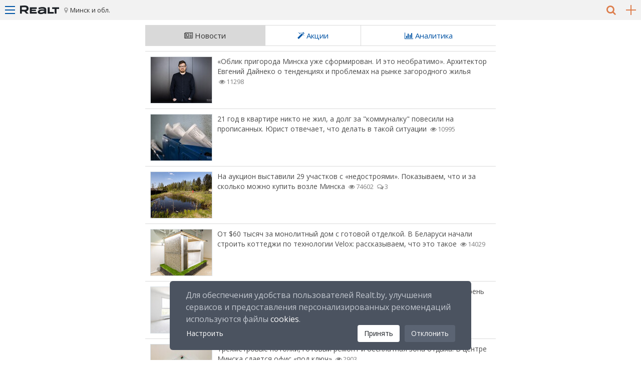

--- FILE ---
content_type: text/html; charset=utf-8
request_url: https://m.realt.by/news/author/marija-soroka/
body_size: 13140
content:
<!DOCTYPE html>
<html lang="ru">
<head>

<meta http-equiv="Content-Type" content="text/html; charset=utf-8">
<!-- 
	This website is powered by TYPO3 - inspiring people to share!
	TYPO3 is a free open source Content Management Framework initially created by Kasper Skaarhoj and licensed under GNU/GPL.
	TYPO3 is copyright of Kasper Skaarhoj. Extensions are copyright of their respective owners.
	Information and contribution at http://typo3.org/
-->

<base href="https://m.realt.by/">


<meta name="generator" content="TYPO3 CMS">
<meta name="viewport" content="width=device-width, maximum-scale=1, minimum-scale=1">
<meta name="MobileOptimized" content="480">


	<link rel="stylesheet" type="text/css" media="all"  href="https://m.realt.by/typo3temp/scriptmerger/uncompressed/head-a5c7fc8a6798208ce1751d852326a856.merged.css" />
<link rel="stylesheet" type="text/css" href="//netdna.bootstrapcdn.com/font-awesome/4.7.0/css/font-awesome.min.css" media="all">
<link rel="stylesheet" type="text/css" href="https://fonts.googleapis.com/css?family=Open+Sans:400,400i,700,700i&amp;display=swap&amp;subset=cyrillic" media="all">
<script src="https://m.realt.by/fileadmin/m.realt/js/jsdelivr/jquery.js" type="text/javascript"></script>

	<script type="text/javascript" src="https://m.realt.by/typo3temp/scriptmerger/uncompressed/head-39d68b4d7d2faf7facd87242656b4cf9.merged.js"></script>
<script src="https://yastatic.net/pcode/adfox/loader.js" type="text/javascript"></script>
<title>Realt: Новости</title>
        <!-- Icons -->
        <link rel="icon" type="image/png" sizes="32x32" href="/fileadmin/realt.adaptive/images/favicons/favicon-32x32.png">
        <link rel="icon" type="image/png" sizes="16x16" href="/fileadmin/realt.adaptive/images/favicons/favicon-16x16.png">

        <link rel="apple-touch-icon" sizes="180x180" href="/fileadmin/realt.adaptive/images/favicons/apple-icon-180x180.png">

        <!-- Colors -->
        <meta name="msapplication-TileColor" content="#db4a05">
        <meta name="theme-color" content="#db4a05">

        <meta name="application-name" content="Realt.by"/>


<meta name="date" content="2026-01-29" scheme="YYYY-MM-DD"/>
<link rel="canonical" href="https://realt.by/news/author/marija-soroka/"/>
<meta name="description" content='Актуальные новости и свежие данные о "Мария Сорока" | Новости из тега Мария Сорока читай на Realt' />

<meta name="robots" content="noindex"/>
</head>
<body>



  <!-- WRAPPER -->
  <div id="wrapper" class="max700" data-role="page" data-quicklinks="true">

    <!-- tx_uedbmobile_pi1 -->


    <!-- LEFT-MENU -->
    <div id="left-menu" data-role="panel" data-position="left" data-display="push">
      <ul class="left-menu">
        
      <li class="login"><a href="javascript:void(0);" data-ajax="false" onclick="javascript:showLoginBox('Войти')" class="ui-link">Войти</a></li>

      <script>
        function showLoginBox(title, action){

            if(action){
                window.location.href = 'https://realt.by/login/?nextPage=' + action;
            } else {
                window.location.href = 'https://realt.by/login/?nextPage=' + window.location.href;
            }

            return false;
        }

      </script>

<li class="banner"><ins data-revive-zoneid="802" data-revive-block="1" data-revive-blockcampaign="1" data-revive-id="5b8b51ed34faf602404204efa4a6143f" ></ins></li>
  <li class="currency">
    <span><i class="fa fa-calculator" aria-hidden="true"></i></span>
    <a data-currency="840" class="active">$</a>
    <a data-currency="978">€</a>
    <a data-currency="933">BYN</a>
  </li><li><a href="https://m.realt.by/newflats/"  data-ajax="false">Новостройки</a></li><li><a href="https://m.realt.by/newoffices/"  data-ajax="false">Бизнес центры</a></li><li><a href="https://m.realt.by/malls/"  data-ajax="false">Торговые центры</a></li><li><a href="https://m.realt.by/villages/"  data-ajax="false">Коттеджные поселки</a></li><li data-role="collapsible"><h6>Продажа</h6><ul><li><a href="https://m.realt.by/sale/flats/"  data-ajax="false">Квартиры, комнаты</a></li><li><a href="https://m.realt.by/sale/cottages/"  data-ajax="false">Коттеджи, дома, участки</a></li><li><a href="https://m.realt.by/sale/offices/"  data-ajax="false">Офисы, нежилые помещения</a></li><li><a href="https://m.realt.by/sale/shops/"  data-ajax="false">Магазины, торговые помещения</a></li><li><a href="https://m.realt.by/sale/restorant-cafe/"  data-ajax="false">Рестораны, бары, кафе</a></li><li><a href="https://m.realt.by/sale/warehouses/"  data-ajax="false">Склады, производства</a></li><li><a href="https://m.realt.by/sale/business/"  data-ajax="false">Бизнес, сфера услуг</a></li><li><a href="https://m.realt.by/sale/garage/"  data-ajax="false">Продажа гаража, машиноместа</a></li>      <li><a href="https://realt.by/cottage-projects/" title="Проекты домов" data-ajax="false" class="ui-link">Проекты домов</a></li></ul></li><li data-role="collapsible"><h6>Аренда</h6><ul><li><a href="https://m.realt.by/rent/flat-for-day/"  data-ajax="false">Квартира на сутки</a></li><li><a href="https://m.realt.by/rent/flat-for-long/"  data-ajax="false">Аренда квартир, комнат</a></li><li><a href="https://m.realt.by/rent/cottage-for-day/"  data-ajax="false">Коттеджи, усадьбы в аренду</a></li><li><a href="https://m.realt.by/rent/cottage-for-long/"  data-ajax="false">Дома, коттеджи длительно</a></li><li><a href="https://m.realt.by/rent/offices/"  data-ajax="false">Аренда офиса, помещений</a></li><li><a href="https://m.realt.by/rent/shops/"  data-ajax="false">Магазины, торговые помещения</a></li><li><a href="https://m.realt.by/rent/restorant-cafe/"  data-ajax="false">Рестораны, бары, кафе</a></li><li><a href="https://m.realt.by/rent/warehouses/"  data-ajax="false">Склады, производства</a></li><li><a href="https://m.realt.by/rent/business/"  data-ajax="false">Сфера услуг, игровой бизнес</a></li><li><a href="https://m.realt.by/rent/garage/"  data-ajax="false">Аренда гаража, машиноместа</a></li><li><a href="https://m.realt.by/rent/address/"  data-ajax="false">Аренда юр. адреса</a></li>      <li><a href="https://realt.by/arenda-konferents-zala/" title="Аренда конференц-зала" data-ajax="false" class="ui-link">Аренда конференц-зала</a></li></ul></li><li data-role="collapsible"><h6>Компании</h6><ul><li><a href="https://m.realt.by/company/"  data-ajax="false">Каталог компаний</a></li><li><a href="https://m.realt.by/agencies/"  data-ajax="false">Агентства недвижимости</a></li><li><a href="https://m.realt.by/developers/"  data-ajax="false">Застройщики</a></li></ul></li><li data-role="collapsible"><h6>Специалисты</h6><ul><li><a href="https://m.realt.by/realtors/" title="Агенты/Риэлтеры"  data-ajax="false">Агенты/Риэлтеры</a></li>      <li><a href="https://realt.by/questions/" title="Агенты/Риэлтеры" data-ajax="false" class="ui-link">Вопрос-ответ</a></li></ul></li><li data-role="collapsible"><h6>Услуги</h6><ul><li><a href="https://m.realt.by/management/"  data-ajax="false">Управление недвижимостью</a></li><li><a href="https://m.realt.by/insurance/"  data-ajax="false">Страхование недвижимости</a></li><li><a href="https://m.realt.by/valuation/"  data-ajax="false">Оценка недвижимости</a></li><li><a href="https://m.realt.by/design/"  data-ajax="false">Дизайн интерьера</a></li><li><a href="https://m.realt.by/provedenie-aukcionov-i-konkursov/"  data-ajax="false">Проведение аукционов и конкурсов</a></li></ul></li><li data-role="collapsible"><h6>Новости</h6><ul><li class="active"><a href="https://m.realt.by/news/"  data-ajax="false">Новости недвижимости</a></li><li><a href="https://m.realt.by/news/monitoring/"  data-ajax="false">Аналитика</a></li><li><a href="https://m.realt.by/news/press-release/"  data-ajax="false">Акции, скидки, пресс-релизы</a></li><li><a href="https://realt.by/special-projects/" data-ajax="false">Спец.проекты</a></li></ul></li>    <li class="active"><a href="https://realt.by/wiki/" data-ajax="false" class="ui-link">Википедия</a></li>    <li class="active"><a href="https://realt.by/questions/" data-ajax="false" class="ui-link">Вопрос-ответ</a></li><li data-role="collapsible"><h6>Еще</h6><ul>      <li><a href="https://realt.by/advert/" data-ajax="false" class="ui-link">Реклама на портале</a></li>      <li><a href="https://realt.by/about/" data-ajax="false" class="ui-link">О проекте</a></li></ul></li>    <li><a href="https://realt.by/special-projects/info/" data-ajax="false" class="ui-link"><svg width="16" height="16" viewBox="0 0 16 16" fill="none" xmlns="http://www.w3.org/2000/svg"><rect width="16" height="16" rx="2" fill="#9BA8AC"></rect><path fill-rule="evenodd" clip-rule="evenodd" d="M8 4C8.27614 4 8.5 4.22386 8.5 4.5V11.5C8.5 11.7761 8.27614 12 8 12C7.72386 12 7.5 11.7761 7.5 11.5V4.5C7.5 4.22386 7.72386 4 8 4Z" fill="white"></path><path fill-rule="evenodd" clip-rule="evenodd" d="M4 8C4 7.72386 4.22386 7.5 4.5 7.5H11.5C11.7761 7.5 12 7.72386 12 8C12 8.27614 11.7761 8.5 11.5 8.5H4.5C4.22386 8.5 4 8.27614 4 8Z" fill="white"></path></svg> <span class="ml-6">Как подать объявление?</span></a></li>
      </ul> <!-- left-menu -->
    </div> <!-- left-menu -->

     <div id="right-region" data-role="panel" data-position="right" data-display="push">
      <ul>
        <li class="brest"><a data-ajax="false" href="https://m.realt.by/brest-region/news/" data-id="1" >Брест и область</a></li>
        <li class="vitebsk"><a data-ajax="false" href="https://m.realt.by/vitebsk-region/news/" data-id="2" >Витебск и область</a></li>
        <li class="gomel"><a data-ajax="false" href="https://m.realt.by/gomel-region/news/" data-id="3" >Гомель и область</a></li>
        <li class="grodno"><a data-ajax="false" href="https://m.realt.by/grodno-region/news/" data-id="4" >Гродно и область</a></li>
        <li class="minsk"><a data-ajax="false" href="https://m.realt.by/news/" data-id="5" >Минск и область</a></li>
        <li class="mogilev"><a data-ajax="false" href="https://m.realt.by/mogilev-region/news/" data-id="6" >Могилев и область</a></li>
      </ul> 
</div> <!-- right-region -->
 

         <div id="fast-search" data-role="panel" data-position="left" data-display="push">
	<div class="fast-search">
		<h4>Быстрый поиск</h4>
		<div>Выберите категорию:</div>

			<div>
				<select id="property-category" title="">
					<option value="residental">Жилая</option>
					<option value="countryside">Загородная</option>
					<option value="commercial">Коммерческая</option>
				</select>
			</div>
			<div class="categories-search">
				<div class="residental-search">
					<form class="search_form" data-ajax="false">
						
						<input type="hidden" name="tx_uedbmenu_pi1[s][currency]" value="933">

						<div>Выберите тип недвижимости:</div>
						<select id="table_id" name="tx_uedbmenu_pi1[s][table_id]" onchange="show_search_fields(this);">
							<option value="1000">Новостройка</option>
							<option value="1">Вторичка</option>
							<option value="2001:long">Снять</option>
							<option value="2001:daily">На сутки</option>
						</select>
						<div>Кол-во комнат:</div>
						<div class="object_type-1 object_type-2001" style="display: none;">
							<select name="tx_uedbmenu_pi1[s][rooms][e]" id="rooms">
																	<option value="1">1к квартира</option>																	<option value="2">2к квартира</option>																	<option value="3">3к квартира</option>																	<option value="4">4к квартира</option>																	<option value="5">5к квартира</option>																																	<option value="к">Комната</option>
							</select>
						</div>
						<div class="object_type-1000">
							<select name="tx_uedbmenu_pi1[s][place_types][e]" id="place_types">
								<option value=""></option>
																	<option value="1" selected>1 комнатная</option>
																	<option value="2" >2 комнатная</option>
																	<option value="3" >3 комнатная</option>
																	<option value="4" >4 комнатная</option>
																	<option value="5" >5 комнатная</option>
																	<option value="6" >6 и более комнатная</option>
																	<option value="7" >Пентхауз</option>
															</select>
						</div>

						<div class="object_type-1000">
							<div>Цена за м.кв. в BYN:</div>
							<div class="half">
								<input type="text" placeholder="от" name="tx_uedbmenu_pi1[s][price_m2][ge]">
								<input type="text" placeholder="до" name="tx_uedbmenu_pi1[s][price_m2][le]">
							</div>
						</div>

						<div class="object_type-1 object_type-2001" style="display: none;">
							<div>Цена в BYN:</div>
							<div class="half">
								<input type="text" placeholder="от" name="tx_uedbmenu_pi1[s][price][ge]">
								<input type="text" placeholder="до" name="tx_uedbmenu_pi1[s][price][le]">
							</div>
						</div>

						<div>Местоположение:</div>
						<select class="select2-residental" data-role="none" name="tx_uedbmenu_pi1[s][geo_id]">
							<option value="0" selected disabled>Укажите город/регион</option>
						</select>
						
						<input type="submit" class="common-search-submit" value="Подобрать">
						<div class="text-center">
	                      	<input type="hidden" name="tx_uedbmenu_pi1[s][map]" class="common-search-map-flag" value=""></input>
							<input type="submit" class="common-search-submit-map" name="tx_uedbmenu_pi1[s][map]" class="btn btn-link" value="Показать на карте">
						</div>

					</form>

				</div>
				<div class="countryside-search">

					<form class="search_form" data-ajax="false">

						<div>Операция:</div>
						<select name="tx_uedbmenu_pi1[s][table_id]" onchange="show_search_fields(this);">
							<option value="3">Купить</option>
							<option value="2002:long">Снять</option>
							<option value="2002:daily">На сутки</option>
						</select>
						<div>Тип недвижимости:</div>
						<div class="object_type-3">
							<select name="tx_uedbmenu_pi1[s][object_type][e]" >
								<option value=""></option>
																	<option value="к-ж" selected>коттедж</option>
																	<option value="дом" >дом</option>
																	<option value="п.д." >полдома</option>
																	<option value="дача" >дача</option>
																	<option value="уч." >участок</option>
																	<option value="т.х." >таунхаус</option>
															</select>
						</div>
						<div class="object_type-2002" style="display: none;">
							<select  name="tx_uedbmenu_pi1[s][object_type][e]" >
								<option value=""></option>
																	<option value="к-ж" selected>коттедж</option>
																	<option value="дом" >дом</option>
																	<option value="п.д." >полдома</option>
																	<option value="дача" >дача</option>
																	<option value="а.у." >агроусадьба</option>
																	<option value="баня" >баня/сауна</option>
																	<option value="гост" >гостиница</option>
																	<option value="б.о." >база отдыха</option>
																	<option value="строй" >жилье для строителей</option>
															</select>
						</div>
						<div>Цена в BYN:</div>
						<div class="half">
							<input type="text" placeholder="от" name="tx_uedbmenu_pi1[s][price][ge]">
							<input type="text" placeholder="до" name="tx_uedbmenu_pi1[s][price][le]">
						</div>
						<div>Местоположение:</div>
						<select class="select2-countryside" data-role="none" name="tx_uedbmenu_pi1[s][geo_id]">
							<option value="0" selected disabled>Укажите город/регион</option>
						</select>

						<input type="submit" class="common-search-submit" value="Подобрать">
						<div class="text-center">
	                      	<input type="hidden" name="tx_uedbmenu_pi1[s][map]" class="common-search-map-flag" value=""></input>
							<input type="submit" class="common-search-submit-map" name="tx_uedbmenu_pi1[s][map]" class="btn btn-link" value="Показать на карте">
						</div>

					</form>
				</div>
				<div class="commercial-search">

					<form class="search_form" data-ajax="false">

						<div>Операция:</div>
						<select name="tx_uedbmenu_pi1[s][table_id]">
							<option value="4:sale">Купить</option>
							<option value="4:rent">Снять</option>
						</select>
						<div>Тип недвижимости:</div>
						<select name="tx_uedbmenu_pi1[s][object_type][e]">
							<option value=""></option>
															<option value="офис" selected>Офис</option>
															<option value="кв/офис" >Квартира под офис</option>
															<option value="помещение" >Помещение</option>
															<option value="офис+склад" >Офис+склад</option>
															<option value="склад" >Склад</option>
															<option value="склад+офис" >Склад+офис</option>
															<option value="магазин" >Магазин</option>
															<option value="торговый центр" >Торговый центр</option>
															<option value="торговое помещение" >Торговое помещение</option>
															<option value="стрит ритэйл" >Стрит Ритэйл</option>
															<option value="павильон" >Павильон</option>
															<option value="бутик" >Бутик</option>
															<option value="киоск" >Киоск</option>
															<option value="кафе" >Кафе</option>
															<option value="бар" >Бар</option>
															<option value="ресторан" >Ресторан</option>
															<option value="сфера услуг" >Сфера услуг</option>
															<option value="салон красоты" >Салон красоты</option>
															<option value="парикмахерская" >Парикмахерская</option>
															<option value="сауна" >Сауна</option>
															<option value="фитнес центр" >Фитнес центр</option>
															<option value="бассейн" >Бассейн</option>
															<option value="теннисные корты" >Теннисные корты</option>
															<option value="медицина" >Медицина</option>
															<option value="аптека" >Аптека</option>
															<option value="база отдыха" >База отдыха</option>
															<option value="здание" >Здание</option>
															<option value="завод" >Завод</option>
															<option value="производство" >Производство</option>
															<option value="холодильник" >Холодильник</option>
															<option value="автобизнес" >Автобизнес</option>
															<option value="сто" >СТО</option>
															<option value="банк" >Банк</option>
															<option value="гараж" >Гараж</option>
															<option value="машиноместо" >Машиноместо</option>
															<option value="готовый бизнес" >Готовый бизнес</option>
															<option value="игровой бизнес" >Игорный бизнес</option>
															<option value="открытая площадка" >Открытая площадка</option>
															<option value="торговое место" >Торговое место</option>
															<option value="коворкинг" >Коворкинг</option>
															<option value="нефтебаза" >Нефтебаза</option>
													</select>
						<div>Цена за м.кв. в BYN:</div>
						<div class="half">
							<input type="text" placeholder="от" name="tx_uedbmenu_pi1[s][price_m2][ge]">
							<input type="text" placeholder="до" name="tx_uedbmenu_pi1[s][price_m2][le]">
						</div>
						<div>Местоположение:</div>
						<select class="select2-commercial" data-role="none" name="tx_uedbmenu_pi1[s][geo_id]">
							<option value="0" selected disabled>Укажите город/регион</option>
						</select>

						<input type="submit" class="common-search-submit" value="Подобрать">
						<div class="text-center">
	                      	<input type="hidden" name="tx_uedbmenu_pi1[s][map]" class="common-search-map-flag" value=""></input>
							<input type="submit" class="common-search-submit-map" name="tx_uedbmenu_pi1[s][map]" class="btn btn-link" value="Показать на карте">
						</div>
					</form>
				</div>
			</div>
		</form>
	</div>
</div>


    <script type="text/javascript">
        $(document).ready(function() {
	        $('.common-search-submit').on('click', function(event) {
	            // Отменяем отправку по нажатию.
	            event.preventDefault();
	            dataLayer.push({'event': 'common-search-click-select'});
				console.log("dataLayer.push({'event': 'common-search-click-select'})");
	            $(this).closest('form').submit();
	        });        

	        $('.common-search-submit-map').on('click', function(event) {
	            // Отменяем отправку по нажатию.
	            event.preventDefault();
	            dataLayer.push({'event': 'common-search-click-map'});
	            $('.common-search-map-flag').val('1');
	            $(this).closest('form').submit();
	        });
        });
    </script>


<script type="text/javascript">
    window.currencyRates = {"112":{"112":1,"643":0.002677161,"840":3.4974e-5,"933":0.0001,"978":2.9421e-5},"643":{"112":373.53,"643":1,"840":0.013063687,"933":0.037353,"978":0.010989732},"840":{"112":28593,"643":76.548068428,"840":1,"933":2.8593,"978":0.841242755},"933":{"112":10000,"643":26.771611383,"840":0.349735949,"933":1,"978":0.294212834},"978":{"112":33989,"643":90.994029931,"840":1.188717518,"933":3.3989,"978":1}};
</script> 


    <!-- HEADER -->
    <div id="header" data-role="header" class="ui-content">
      <div class="top-block">
        <a class="top-block-menu" href="#left-menu">
          <span class="top-menu-line"></span>
          <span class="middle-menu-line"></span>
          <span class="bottom-menu-line"></span>
        </a>
        <a href="https://m.realt.by/" title="Realt.by Недвижимость" data-ajax="false" class="top-block-logo"><img src="https://m.realt.by/fileadmin/m.realt/images/logo_78х20.svg" width="78px" height="20px" onerror="this.onerror=null; this.src='fileadmin/m.realt/images/logo_78х20.png'"></a>
        <a class="top-block-region" href="#right-region">Минск и обл.</a>
            <a class="top-block-add" data-ajax="false" onclick="dataLayer.push({'event': 'click_add_advert'}); showLoginBox('Для добавления объявлений необходимо войти на сайт, используя один из способов авторизации!');" data-all_pages_old_stack_add_advert_button="1">
        <span class="hor-line"></span>
        <span class="ver-line"></span>
    </a>
        <a class="top-block-search" href="#fast-search"><i class="fa fa-search" aria-hidden="true"></i></a>
      </div> <!-- top-block -->

    </div> <!-- header -->

    <div id="main-content" role="main" class="ui-content">
      <div class="list-objects-header">
        <!-- ###PAGETITLE###  begin-->
        <!-- ###PAGETITLE### end-->
        <div class="view-objects"><ul><li class="active"><a href="https://m.realt.by/news/" data-ajax="false"><i class="fa fa-newspaper-o"></i>&nbspНовости</a></li><li><a href="https://m.realt.by/news/press-release/" data-ajax="false"><i class="fa fa-magic"></i>&nbspАкции</a></li><li><a href="https://m.realt.by/news/monitoring/" data-ajax="false"><i class="fa fa-bar-chart"></i>&nbspАналитика</a></li></ul></div>
      </div> <!-- list-objects-header -->
      
<div class="banner-in-list empty-margins"><ins data-revive-zoneid="874" data-revive-block="1" data-revive-blockcampaign="1" data-revive-id="5b8b51ed34faf602404204efa4a6143f" ></ins></div>
<div id="c31789" class="csc-default" ><div class="list-objects">
            <div class="news-objects-item">
            <a href="https://m.realt.by/news/article/30471/" data-ajax="false" class="ui-link">
                <div class="photo">
                    <img loading="lazy"  src="https://m.realt.by/typo3temp/pics/91/07/91077394470f0061e999b74d0df1ceab.jpg" width="122" height="92" border="0" alt="" />
                </div> <!-- photo -->
                <div class="link">
                    «Облик пригорода Минска уже сформирован. И это необратимо». Архитектор Евгений Дайнеко о тенденциях и проблемах на рынке загородного жилья
                                            <span class="views">11298</span>
                                                        </div> <!-- link -->
            </a>
        </div> <!-- news-objects-item -->
            <div class="news-objects-item">
            <a href="https://m.realt.by/news/article/30462/" data-ajax="false" class="ui-link">
                <div class="photo">
                    <img loading="lazy"  src="https://m.realt.by/typo3temp/pics/16/e4/16e4693ff6c54f4239d5fe440c535c46.jpg" width="122" height="92" border="0" alt="" />
                </div> <!-- photo -->
                <div class="link">
                    21 год в квартире никто не жил, а долг за "коммуналку" повесили на прописанных. Юрист отвечает, что делать в такой ситуации
                                            <span class="views">10995</span>
                                                        </div> <!-- link -->
            </a>
        </div> <!-- news-objects-item -->
            <div class="news-objects-item">
            <a href="https://m.realt.by/news/article/30415/" data-ajax="false" class="ui-link">
                <div class="photo">
                    <img loading="lazy"  src="https://m.realt.by/typo3temp/pics/b3/46/b346a5f5607d09e2fd511097f61138bf.jpg" width="122" height="92" border="0" alt="" />
                </div> <!-- photo -->
                <div class="link">
                    На аукцион выставили 29 участков с «недостроями». Показываем, что и за сколько можно купить возле Минска
                                            <span class="views">74602</span>
                                                                <span class="comments">3</span>
                                    </div> <!-- link -->
            </a>
        </div> <!-- news-objects-item -->
            <div class="news-objects-item">
            <a href="https://m.realt.by/news/article/30378/" data-ajax="false" class="ui-link">
                <div class="photo">
                    <img loading="lazy"  src="https://m.realt.by/typo3temp/pics/3f/8e/3f8e85f7f1b963bd62c77fdbe0028080.jpg" width="122" height="92" border="0" alt="" />
                </div> <!-- photo -->
                <div class="link">
                    От $60 тысяч за монолитный дом с готовой отделкой. В Беларуси начали строить коттеджи по технологии Velox: рассказываем, что это такое
                                            <span class="views">14029</span>
                                                        </div> <!-- link -->
            </a>
        </div> <!-- news-objects-item -->
            <div class="news-objects-item">
            <a href="https://m.realt.by/news/article/30377/" data-ajax="false" class="ui-link">
                <div class="photo">
                    <img loading="lazy"  src="https://m.realt.by/typo3temp/pics/90/17/90171496d82759cd242aafd37475fd4d.jpg" width="122" height="92" border="0" alt="" />
                </div> <!-- photo -->
                <div class="link">
                    «Просто скачал приложение Оплати™». Реальная история про то, как парень из Лиды выиграл квартиру в ЖК «Пирс»
                                            <span class="views">7768</span>
                                                                <span class="comments">2</span>
                                    </div> <!-- link -->
            </a>
        </div> <!-- news-objects-item -->
            <div class="news-objects-item">
            <a href="https://m.realt.by/news/article/30385/" data-ajax="false" class="ui-link">
                <div class="photo">
                    <img loading="lazy"  src="https://m.realt.by/typo3temp/pics/63/fd/63fd198d40e7462f87e9e1160b86d3eb.jpg" width="122" height="92" border="0" alt="" />
                </div> <!-- photo -->
                <div class="link">
                    Трехметровые потолки, готовый ремонт и бесплатная зона отдыха. В центре Минска сдается офис «под ключ»
                                            <span class="views">2903</span>
                                                        </div> <!-- link -->
            </a>
        </div> <!-- news-objects-item -->
            <div class="news-objects-item">
            <a href="https://m.realt.by/news/article/30382/" data-ajax="false" class="ui-link">
                <div class="photo">
                    <img loading="lazy"  src="https://m.realt.by/typo3temp/pics/f7/76/f7762f4bd8e8a8fd403bd8819a3dd1aa.jpg" width="122" height="92" border="0" alt="" />
                </div> <!-- photo -->
                <div class="link">
                    В Минске завершается отопительный сезон. Когда отключат отопление в квартирах
                                            <span class="views">3830</span>
                                                        </div> <!-- link -->
            </a>
        </div> <!-- news-objects-item -->
            <div class="news-objects-item">
            <a href="https://m.realt.by/news/article/30363/" data-ajax="false" class="ui-link">
                <div class="photo">
                    <img loading="lazy"  src="https://m.realt.by/typo3temp/pics/8d/b9/8db9f48dd85e846044954472b6f74db8.jpg" width="122" height="92" border="0" alt="" />
                </div> <!-- photo -->
                <div class="link">
                    В Минске горела новостройка. Комментарии застройщика и МЧС
                                            <span class="views">4676</span>
                                                        </div> <!-- link -->
            </a>
        </div> <!-- news-objects-item -->
            <div class="news-objects-item">
            <a href="https://m.realt.by/news/article/30323/" data-ajax="false" class="ui-link">
                <div class="photo">
                    <img loading="lazy"  src="https://m.realt.by/typo3temp/pics/99/a2/99a2a817fd49f298e8c28c7695076d1f.jpg" width="122" height="92" border="0" alt="" />
                </div> <!-- photo -->
                <div class="link">
                    Как выбрать участок? Алгоритм действий, полезные ссылки и советы эксперта
                                            <span class="views">9065</span>
                                                                <span class="comments">3</span>
                                    </div> <!-- link -->
            </a>
        </div> <!-- news-objects-item -->
            <div class="news-objects-item">
            <a href="https://m.realt.by/news/article/30313/" data-ajax="false" class="ui-link">
                <div class="photo">
                    <img loading="lazy"  src="https://m.realt.by/typo3temp/pics/e1/93/e193b2e07be74a11a0dbb5601634eeaa.jpg" width="122" height="92" border="0" alt="" />
                </div> <!-- photo -->
                <div class="link">
                    Многоэтажку, против строительства которой минчане собирали подписи, все-таки построят возле лесопарка Медвежино
                                            <span class="views">9584</span>
                                                                <span class="comments">4</span>
                                    </div> <!-- link -->
            </a>
        </div> <!-- news-objects-item -->
            <div class="news-objects-item">
            <a href="https://m.realt.by/news/article/30259/" data-ajax="false" class="ui-link">
                <div class="photo">
                    <img loading="lazy"  src="https://m.realt.by/typo3temp/pics/a7/a4/a7a44f0f5a20a3dfa3fb59dc05fad7d4.jpg" width="122" height="92" border="0" alt="" />
                </div> <!-- photo -->
                <div class="link">
                    «Как избежать штрафа?». Семья взяла льготный кредит на строительство дома, но не успела ввести объект в эксплуатацию
                                            <span class="views">9447</span>
                                                        </div> <!-- link -->
            </a>
        </div> <!-- news-objects-item -->
            <div class="news-objects-item">
            <a href="https://m.realt.by/news/article/30278/" data-ajax="false" class="ui-link">
                <div class="photo">
                    <img loading="lazy"  src="https://m.realt.by/typo3temp/pics/0a/3f/0a3f39f7caff8c784b4833f004adfc0f.jpg" width="122" height="92" border="0" alt="" />
                </div> <!-- photo -->
                <div class="link">
                    В мае начнется строительство необычного арендного дома в Раковском предместье. Там будут сдаваться квартиры сразу с мебелью и техникой
                                            <span class="views">5474</span>
                                                        </div> <!-- link -->
            </a>
        </div> <!-- news-objects-item -->
            <div class="news-objects-item">
            <a href="https://m.realt.by/news/article/30274/" data-ajax="false" class="ui-link">
                <div class="photo">
                    <img loading="lazy"  src="https://m.realt.by/typo3temp/pics/8e/56/8e56e752d5766b5edbc858f08172a9fb.jpg" width="122" height="92" border="0" alt="" />
                </div> <!-- photo -->
                <div class="link">
                    На аукцион выставят 13 изолированных помещений в Минске, два из них – в культовых домах на проспекте Независимости
                                            <span class="views">5207</span>
                                                                <span class="comments">1</span>
                                    </div> <!-- link -->
            </a>
        </div> <!-- news-objects-item -->
            <div class="news-objects-item">
            <a href="https://m.realt.by/news/article/30273/" data-ajax="false" class="ui-link">
                <div class="photo">
                    <img loading="lazy"  src="https://m.realt.by/typo3temp/pics/0b/e2/0be2a32a3cd64a5a3b4b8757f0a02d0e.jpg" width="122" height="92" border="0" alt="" />
                </div> <!-- photo -->
                <div class="link">
                    Под влиянием обмана пенсионерка заложила «трешку» в Минске, квартиру выставили на аукцион
                                            <span class="views">5251</span>
                                                        </div> <!-- link -->
            </a>
        </div> <!-- news-objects-item -->
            <div class="news-objects-item">
            <a href="https://m.realt.by/news/article/30255/" data-ajax="false" class="ui-link">
                <div class="photo">
                    <img loading="lazy"  src="https://m.realt.by/typo3temp/pics/f6/fc/f6fcf4690471366535a1ebbd04fca848.jpg" width="122" height="92" border="0" alt="" />
                </div> <!-- photo -->
                <div class="link">
                    ТРЦ Galileo меняет концепцию: как изменится проект и какой кинотеатр придет на место Silver Screen
                                            <span class="views">5127</span>
                                                        </div> <!-- link -->
            </a>
        </div> <!-- news-objects-item -->
            <div class="news-objects-item">
            <a href="https://m.realt.by/news/article/30235/" data-ajax="false" class="ui-link">
                <div class="photo">
                    <img loading="lazy"  src="https://m.realt.by/typo3temp/pics/1e/69/1e692b98eea449183bcee84fe4fff9f3.jpg" width="122" height="92" border="0" alt="" />
                </div> <!-- photo -->
                <div class="link">
                    Хотите посмотреть, как выглядят квартиры от $696 за «квадрат»? На стройплощадку ЖК «Соколиный край» сможет попасть любой желающий
                                            <span class="views">10742</span>
                                                                <span class="comments">4</span>
                                    </div> <!-- link -->
            </a>
        </div> <!-- news-objects-item -->
            <div class="news-objects-item">
            <a href="https://m.realt.by/news/article/30241/" data-ajax="false" class="ui-link">
                <div class="photo">
                    <img loading="lazy"  src="https://m.realt.by/typo3temp/pics/94/5e/945e7353484beecc979c47a50fc7eed5.jpg" width="122" height="92" border="0" alt="" />
                </div> <!-- photo -->
                <div class="link">
                    Белорусы на год останутся и без кредитов, и без собственных денег? Прогноз последствий для рынка недвижимости от принятия ограничений на валюту
                                            <span class="views">116842</span>
                                                                <span class="comments">21</span>
                                    </div> <!-- link -->
            </a>
        </div> <!-- news-objects-item -->
            <div class="news-objects-item">
            <a href="https://m.realt.by/news/article/30242/" data-ajax="false" class="ui-link">
                <div class="photo">
                    <img loading="lazy"  src="https://m.realt.by/typo3temp/pics/47/ca/47cad20d4b78e8335d87379f441084e0.jpg" width="122" height="92" border="0" alt="" />
                </div> <!-- photo -->
                <div class="link">
                    Снова ажиотаж? Участок на берегу Заславского водохранилища выставлен на торги за $ 5,7 тыс. Смотрим, что продадут с аукциона в мае
                                            <span class="views">11149</span>
                                                                <span class="comments">1</span>
                                    </div> <!-- link -->
            </a>
        </div> <!-- news-objects-item -->
            <div class="news-objects-item">
            <a href="https://m.realt.by/news/article/30230/" data-ajax="false" class="ui-link">
                <div class="photo">
                    <img loading="lazy"  src="https://m.realt.by/typo3temp/pics/ba/4c/ba4cd2f0164332feef9f08891e61f766.jpg" width="122" height="92" border="0" alt="" />
                </div> <!-- photo -->
                <div class="link">
                    37 объектов отдадут даром в Минской области. Опубликован список с фотографиями и алгоритм действий
                                            <span class="views">15383</span>
                                                        </div> <!-- link -->
            </a>
        </div> <!-- news-objects-item -->
            <div class="news-objects-item">
            <a href="https://m.realt.by/news/article/30218/" data-ajax="false" class="ui-link">
                <div class="photo">
                    <img loading="lazy"  src="https://m.realt.by/typo3temp/pics/74/b9/74b999805cf4abcddcb08754351d261e.jpg" width="122" height="92" border="0" alt="" />
                </div> <!-- photo -->
                <div class="link">
                    $ 68 180 за “однушку”. Стали известны цены квартир второй части «Олимпик Парка»
                                            <span class="views">8719</span>
                                                                <span class="comments">5</span>
                                    </div> <!-- link -->
            </a>
        </div> <!-- news-objects-item -->
        <div class="pagination"><div class="tx-pagebrowse-pi1">
		
<!--TYPO3SEARCH_end-->
<ul > <li class="active"><a href="javascript:void(0)">1</a></li><li ><a class="ui-link" data-ajax="false" href="https://m.realt.by/news/author/marija-soroka/?page=1">2</a></li><li ><a class="ui-link" data-ajax="false" href="https://m.realt.by/news/author/marija-soroka/?page=2">3</a></li><li ><a class="ui-link" data-ajax="false" href="https://m.realt.by/news/author/marija-soroka/?page=3">4</a></li><li ><a class="ui-link" data-ajax="false" href="https://m.realt.by/news/author/marija-soroka/?page=4">5</a></li><li ><a class="ui-link" data-ajax="false" href="https://m.realt.by/news/author/marija-soroka/?page=5">6</a></li> <li ><a class="ui-link" data-ajax="false" href="https://m.realt.by/news/author/marija-soroka/?page=93"><i class="fa fa-angle-double-right"></i></a></li> </ul>
<!--TYPO3SEARCH_begin-->

	</div>
	</div></div><div class="breadcrumbs">
    <div class="breadcrumbs-content">
        <p itemscope itemtype="http://schema.org/BreadcrumbList">
                            <span itemprop="itemListElement" itemscope itemtype="http://schema.org/ListItem">
                    <a itemprop="item" data-ajax="false" href="https://m.realt.by/" ><span itemprop="name">Недвижимость Беларуси</span></a>
                    <meta itemprop="position" content="1" />
                </span>
                 &mdash;                             <span itemprop="itemListElement" itemscope itemtype="http://schema.org/ListItem">
                    <a itemprop="item" data-ajax="false" href="https://m.realt.by/news/" ><span itemprop="name">Новости недвижимости</span></a>
                    <meta itemprop="position" content="2" />
                </span>
                                    </p>
    </div>
</div></div><div class="breadcrumbs"><div class="breadcrumbs-content"></div></div>
      <div id="tabs" class="tab-switch">
        <div class="bottom-block">
          <ul>
            <li><a href="#zhil" onclick="hideTabsElementClick('#zhil'); return false;" data-ajax="false">Жилая</a></li>
            <li><a href="#zagorod" onclick="hideTabsElementClick('#zagorod'); return false;" data-ajax="false">Загородная</a></li>
            <li><a href="#commer" onclick="hideTabsElementClick('#commer'); return false;" data-ajax="false">Коммерческая</a></li>
          </ul>
        </div> <!-- bottom-block -->
        <div id="zhil" class="bottom-block-links">
          <ul>
            <li><a href="https://m.realt.by/newflats/"  data-ajax="false">Новостройки</a></li><li><a href="https://m.realt.by/sale/flats/"  data-ajax="false">Продажа квартир, комнат</a></li><li><a href="https://m.realt.by/rent/flat-for-long/"  data-ajax="false">Аренда квартир, комнат</a></li><li><a href="https://m.realt.by/rent/flat-for-day/"  data-ajax="false">Квартиры на сутки</a></li>
          </ul>
        </div> <!-- zhil -->
        <div id="zagorod" class="bottom-block-links">
          <ul>
            <li><a href="https://m.realt.by/villages/"  data-ajax="false">Коттеджные поселки</a></li><li><a href="https://m.realt.by/sale/cottages/"  data-ajax="false">Коттеджи, дома, участки в продажу</a></li><li><a href="https://m.realt.by/rent/cottage-for-day/"  data-ajax="false">Коттеджи, усадьбы в аренду</a></li><li><a href="https://m.realt.by/rent/cottage-for-long/"  data-ajax="false">Дома, коттеджи длительно</a></li>
          </ul>
        </div> <!-- zagorod -->
        <div id="commer" class="bottom-block-links">
          <ul>
            <li><a href="https://m.realt.by/newoffices/"  data-ajax="false">Бизнес центры</a></li><li><a href="https://m.realt.by/malls/"  data-ajax="false">Торговые центры</a></li><li><a href="https://m.realt.by/sale/garage/"  data-ajax="false">Продажа гаражи, машиноместа</a></li><li><a href="https://m.realt.by/sale/offices/"  data-ajax="false">Продажа офисы, нежилые помещения</a></li><li><a href="https://m.realt.by/sale/shops/"  data-ajax="false">Продажа магазины, торговые помещения</a></li><li><a href="https://m.realt.by/sale/restorant-cafe/"  data-ajax="false">Продажа рестораны, бары, кафе</a></li><li><a href="https://m.realt.by/sale/warehouses/"  data-ajax="false">Продажа склады, производства</a></li><li><a href="https://m.realt.by/sale/business/"  data-ajax="false">Продажа бизнес, сфера услуг</a></li><li><a href="https://m.realt.by/rent/offices/"  data-ajax="false">Аренда офиса, помещений</a></li><li><a href="https://m.realt.by/rent/shops/"  data-ajax="false">Аренда магазины, торговые помещения</a></li><li><a href="https://m.realt.by/rent/restorant-cafe/"  data-ajax="false">Аренда рестораны, бары, кафе</a></li><li><a href="https://m.realt.by/rent/warehouses/"  data-ajax="false">Аренда склады, производства</a></li><li><a href="https://m.realt.by/rent/business/"  data-ajax="false">Аренда сфера услуг, игровой бизнес</a></li><li><a href="https://m.realt.by/rent/garage/"  data-ajax="false">Аренда гаража, машиномест</a></li>
          </ul>
        </div> <!-- commer -->
      </div> <!-- tab-switch -->

      <!-- ###BOTTOM_BANNER### --> <!-- ###BOTTOM_BANNER### end -->

    
<div id="add-ad">
    <div class="add-ad-item">
        <a href="https://realt.by/login/" target="_blank" onclick="dataLayer.push({'event': 'click_add_advert'});" data-all_pages_old_stack_add_advert_button="1">
            Добавить объявление
        </a>
    </div> <!-- add-ad-item -->
</div> <!-- add-ad -->


    </div> <!-- main-content -->

    <div id="footer" data-role="footer" class="ui-content">
      <div id="footer-item"><!-- tx_uedbmobile_pi1 -->
<div class="footer-left"><p class="copyright">&copy;&nbsp;2005-2026<br>Недвижимость на REALT.BY</p>      <a href="https://realt.by/careers/" target="_blank">Карьера в Realt</a><br>
      <a href="https://realt.by/editorial/">Контакты редакции</a><br>
      <a href="https://help.realt.by/">Справочный центр</a><br>
      <a href="https://help.realt.by/ru/6-realt/20-c-realt" target="_blank">Служба поддержки</a><br>
      <a href="https://realt.by/advert/price-list/" target="_blank">Прейскурант</a><br>
      <a href="https://realt.by/agreement/" target="_blank">Правовые документы</a><br>
      <a href="javascript:document.querySelector('.open-cookies-settings').click();">Настройка файлов cookies</a></div></div>
    </div> <!-- footer -->

  </div> <!-- wrapper -->

  
<ins data-revive-zoneid="827" data-revive-block="1" data-revive-blockcampaign="1" data-revive-id="5b8b51ed34faf602404204efa4a6143f" ></ins>
			<!--В head сайта один раз подключите библиотеку-->
			<script>window.yaContextCb = window.yaContextCb || []</script>
			<script src="https://yandex.ru/ads/system/context.js" async ></script>
			<!--Тип баннера: Fullscreen_mobile-->
			<div id="adfox_165063164571082716"></div>
			<script>
			window.yaContextCb.push(()=>{
				Ya.adfoxCode.create({
					ownerId: 239538,
					type: 'fullscreen',
					containerId: 'adfox_165063164571082716',
					params: {
						p1: 'copdr',
						p2: 'fixs',
						puid1: ''
					}
				})
			})
			</script>

  <div id="fin-service-order" style="display: none;"></div>
  <div id="fin-service-success-page" style="display: none;"></div>
  <div id="fin-service-error-page" style="display: none;"></div>
  <div class="cookie-modal-overlay" style="display: none;">
    <div class="cookie-modal">
        <button class="modal-close close-cookies-setting">&times;</button>
        <h2>Настройка файлов cookies</h2>

        <div class="checkbox-container">
            <div class="toggle-container">
                <label><b>Аналитические файлы</b></label>
                <label class="toggle">
                    <input type="checkbox" name="analytics" checked>
                    <span class="slider"></span>
                </label>
            </div>

            <p class="text-basic text-subhead">Эти файлы позволяют собирать обезличенные статистические данные о характеристиках пользовательских устройств, подсчитывать количество и длительность посещений сайта, анализировать использование пользователем сайта, определять наиболее и(или) наименее популярные страницы сайта.</p>

            <div class="toggle-container">
                <label><b>Рекламные файлы</b></label>
                <label class="toggle">
                    <input type="checkbox" name="advertising" checked>
                    <span class="slider"></span>
                </label>
            </div>

            <p class="text-basic text-subhead">Эти cookie используются для улучшения качества рекламы, предоставления персонализированной рекламы с использованием сервиса Mindbox. Отключение обработки рекламных файлов cookies не влияет на количество показываемой рекламы.</p>

            <div class="toggle-container">
                <label><b>Технические файлы</b></label>
                <label class="toggle">
                    <input type="checkbox" disabled checked>
                    <span class="slider disabled"></span>
                </label>
            </div>

            <p class="text-basic text-subhead">Эти cookies необходимы для правильного функционирования сайта и не могут быть отключены в нашей системе.</p>
        </div>

        <div class="modal-buttons">
            <button class="back-cookies-setting">Назад</button>
            <button class="save-cookies-setting">Сохранить настройки</button>
        </div>

        <div class="modal-footer">
            <p class="text-basic text-subhead">Нажимая на кнопку "Сохранить настройки", вы даете согласие на обработку файлов cookies в соответствии с Политикой в отношении обработки файлов <a class="gdpr-confirmation__link" href="https://realt.by/cookie-policy/">cookies</a>.
            </p>
        </div>
    </div>
</div>


<div class="gdpr-confirmation" style="display: none;">
    <p class="gdpr-confirmation__text">
        Для обеспечения удобства пользователей Realt.by, улучшения сервисов и предоставления персонализированных рекомендаций используются файлы <a class="gdpr-confirmation__link" href="https://realt.by/cookie-policy/">cookies</a>.
    </p>
    <div class="gdpr-confirmation__wrap__btn__block">
        <div class="gdpr-confirmation__wrap__btn">
            <button type="button" class="gdpr-confirmation__btn open-cookies-settings">Настроить</button>
        </div>
        <button type="button" class="gdpr-confirmation__btn accept-cookies">Принять</button>
        <button type="button" class="gdpr-confirmation__btn decline-cookies">Отклонить</button>
    </div>
</div>

<!-- minsk-region --><div style="margin: 10px; text-align:center;"><div class="social-icons"><div style="color: #808080;">Мы в соц. сетях:</div><a href="https://www.instagram.com/realt.official/?hl=ru" terget="_blank" style="margin-right: 10px;"><img src="https://m.realt.by/fileadmin/realt.adaptive/images/social-icons/in.svg" alt="Instagram"></a><a href="https://t.me/realtbyofficial" terget="_blank" style="margin-right: 10px;"><img src="https://m.realt.by/fileadmin/realt.adaptive/images/social-icons/tg.svg" alt="Telegram"></a><a href="https://invite.viber.com/?g2=AQAh%2F3EGjip2vU1orsf34uF%2F7MkmUPsz62McGSqd9RCzIsafSBGMNAbU0lFRf905" terget="_blank" style="margin-right: 10px;"><img src="https://m.realt.by/fileadmin/realt.adaptive/images/social-icons/vb.svg" alt="Viber"></a><a href="https://vk.com/club_realt" terget="_blank" style="margin-right: 10px;"><img src="https://m.realt.by/fileadmin/realt.adaptive/images/social-icons/vk.svg" alt="Vkontakte"></a><a href="https://www.facebook.com/RealtBook" terget="_blank" style="margin-right: 10px;"><img src="https://m.realt.by/fileadmin/realt.adaptive/images/social-icons/fb.svg" alt="Facebook"></a><a href="https://www.youtube.com/channel/UC3H5y-BJZ-EzdyWboZ6ajFA" terget="_blank" style="margin-right: 10px;"><img src="https://m.realt.by/fileadmin/realt.adaptive/images/social-icons/yb.svg" alt="YouTube"></a><a href="https://ok.ru/prostooned" terget="_blank" style="margin-right: 10px;"><img src="https://m.realt.by/fileadmin/realt.adaptive/images/social-icons/ok.svg" alt="ok"></a></div>	<div>
		<div style="color: #808080;">Скачайте мобильное приложение Realt Mobile:</div>

		<a href="https://play.google.com/store/apps/details?id=by.realt" target="_blank">
			<img src="/fileadmin/realt.new/images/mobile/google.png" />
		</a>
		<a href="https://itunes.apple.com/us/app/realt.by-nedvizimost/id999292904?mt=8" target="_blank">
			<img src="/fileadmin/realt.new/images/mobile/appstore.png" />
		</a>
		<a href="https://appgallery.huawei.com/#/app/C102266537" target="_blank">
			<img src="/fileadmin/realt.new/images/mobile/huawei.png" />
		</a>
	</div></div><script async src="https://a.realt.by/www/delivery/asyncjs.php" type="text/javascript"></script>


<script type="text/javascript">
/*<![CDATA[*/
<!-- 
/*TS_inlineFooter*/
function show_search_fields(el){var vars=(el.value).split(':');var id=parseInt(vars[0]);var exists=0!=$('#rooms option[value="к"]').length;var tables=[1,1000,2001];if(vars[1]=='daily'){$("#rooms option[value='к']").remove();}
else if(!exists&&tables.indexOf(id)!=-1){$("#rooms").prepend("<option value='к' selected>Комната</option>");}
$.each($(el).prop('options'),function(){$('.object_type-'+parseInt(this.value)).hide();});$('.object_type-'+id).show();}
$(document).ready(function(){var position=$(window).scrollTop();$(window).scroll(function(){var scroll=$(window).scrollTop();if(scroll>position){$('body').removeClass('sticky-menu');}else{$('body').addClass('sticky-menu');}
position=scroll;});$('#property-category').change(function(){$('.categories-search > div').hide();if($(this).val()=='residental')$('.categories-search > .residental-search').show();if($(this).val()=='countryside')$('.categories-search > .countryside-search').show();if($(this).val()=='commercial')$('.categories-search > .commercial-search').show();});$.getJSON("https://m.realt.by/typo3temp/uedb_menu/tx_uedbmenu_pi1.json",function(locations){$(".select2-residental").select2({dropdownParent:$('.residental-search'),data:locations,dropdownAutoWidth:true,width:'100%',placeholder:"Поиск по региону",language:'ru',allowClear:true});$(".select2-countryside").select2({dropdownParent:$('.countryside-search'),data:locations,dropdownAutoWidth:true,width:'100%',placeholder:"Поиск по региону",language:'ru',allowClear:true});$(".select2-commercial").select2({dropdownParent:$('.commercial-search'),data:locations,dropdownAutoWidth:true,width:'100%',placeholder:"Поиск по региону",language:'ru',allowClear:true});});});
// -->
/*]]>*/
</script>

</body>
</html>

--- FILE ---
content_type: text/css
request_url: https://m.realt.by/typo3temp/scriptmerger/uncompressed/head-a5c7fc8a6798208ce1751d852326a856.merged.css
body_size: 54828
content:
.tx-felogin-pi1
label{display:block}DIV.csc-textpic-caption-c .csc-textpic-caption{text-align:center}DIV.csc-textpic-caption-r .csc-textpic-caption{text-align:right}DIV.csc-textpic-caption-l .csc-textpic-caption{text-align:left}DIV.csc-textpic DIV.csc-textpic-imagecolumn{float:left;display:inline}DIV.csc-textpic-border DIV.csc-textpic-imagewrap .csc-textpic-image IMG, DIV.csc-textpic-border DIV.csc-textpic-single-image
IMG{border:2px
solid black;padding:0px
0px}DIV.csc-textpic-imagewrap{padding:0}DIV.csc-textpic
IMG{border:none}DIV.csc-textpic DIV.csc-textpic-imagewrap DIV.csc-textpic-image{float:left}DIV.csc-textpic DIV.csc-textpic-imagewrap
UL{list-style:none;margin:0;padding:0}DIV.csc-textpic DIV.csc-textpic-imagewrap UL
LI{float:left;margin:0;padding:0}DIV.csc-textpic DIV.csc-textpic-imagewrap DL.csc-textpic-image{float:left}DIV.csc-textpic DIV.csc-textpic-imagewrap DL.csc-textpic-image
DT{float:none}DIV.csc-textpic DIV.csc-textpic-imagewrap DL.csc-textpic-image
DD{float:none}DIV.csc-textpic DIV.csc-textpic-imagewrap DL.csc-textpic-image DD
IMG{border:none}DL.csc-textpic-image{margin:0}DL.csc-textpic-image
DT{margin:0;display:inline}DL.csc-textpic-image
DD{margin:0}DIV.csc-textpic-clear{clear:both}DIV.csc-textpic-left DIV.csc-textpic-imagewrap .csc-textpic-image,
DIV.csc-textpic-intext-left-nowrap DIV.csc-textpic-imagewrap .csc-textpic-image,
DIV.csc-textpic-intext-left DIV.csc-textpic-imagewrap .csc-textpic-image{display:inline;margin-right:10px}DIV.csc-textpic-right DIV.csc-textpic-imagewrap .csc-textpic-image,
DIV.csc-textpic-intext-right-nowrap DIV.csc-textpic-imagewrap .csc-textpic-image,
DIV.csc-textpic-intext-right DIV.csc-textpic-imagewrap .csc-textpic-image{display:inline;margin-left:10px}DIV.csc-textpic-center DIV.csc-textpic-imagewrap .csc-textpic-image{display:inline;margin-left:10px}DIV.csc-textpic DIV.csc-textpic-imagewrap .csc-textpic-image .csc-textpic-caption{margin:0}DIV.csc-textpic DIV.csc-textpic-imagewrap .csc-textpic-image
IMG{margin:0;vertical-align:bottom}DIV.csc-textpic DIV.csc-textpic-imagewrap .csc-textpic-image{margin-bottom:10px}DIV.csc-textpic-equalheight DIV.csc-textpic-imagerow{margin-bottom:10px;display:block}DIV.csc-textpic DIV.csc-textpic-imagerow{clear:both}DIV.csc-textpic DIV.csc-textpic-single-image
IMG{margin-bottom:10px}*+html DIV.csc-textpic DIV.csc-textpic-imagerow .csc-textpic-image{margin-bottom:0}*+html DIV.csc-textpic DIV.csc-textpic-imagerow{margin-bottom:10px}DIV.csc-textpic DIV.csc-textpic-imagewrap .csc-textpic-firstcol{margin-left:0px !important}DIV.csc-textpic DIV.csc-textpic-imagewrap .csc-textpic-lastcol{margin-right:0px !important}DIV.csc-textpic-intext-left DIV.csc-textpic-imagewrap,
DIV.csc-textpic-intext-left-nowrap DIV.csc-textpic-imagewrap{margin-right:10px !important}DIV.csc-textpic-intext-right DIV.csc-textpic-imagewrap,
DIV.csc-textpic-intext-right-nowrap DIV.csc-textpic-imagewrap{margin-left:10px !important}DIV.csc-textpic-above DIV.csc-textpic-text{clear:both}DIV.csc-textpic-center{text-align:center}DIV.csc-textpic-center DIV.csc-textpic-imagewrap{margin:0
auto}DIV.csc-textpic-center DIV.csc-textpic-imagewrap .csc-textpic-image{text-align:left}DIV.csc-textpic-center DIV.csc-textpic-text{text-align:left}DIV.csc-textpic-right DIV.csc-textpic-imagewrap{float:right}DIV.csc-textpic-right DIV.csc-textpic-text{clear:right}DIV.csc-textpic-left DIV.csc-textpic-imagewrap{float:left}DIV.csc-textpic-left DIV.csc-textpic-text{clear:left}DIV.csc-textpic-intext-left DIV.csc-textpic-imagewrap{float:left}DIV.csc-textpic-intext-right DIV.csc-textpic-imagewrap{float:right}DIV.csc-textpic-intext-right-nowrap DIV.csc-textpic-imagewrap{float:right;clear:both}/*\*/* html DIV.csc-textpic-intext-right-nowrap .csc-textpic-text{height:1%}/**/ DIV.csc-textpic-intext-left-nowrap DIV.csc-textpic-imagewrap{float:left;clear:both}/*\*/* html DIV.csc-textpic-intext-left-nowrap .csc-textpic-text,
* html .csc-textpic-intext-left ol,
* html .csc-textpic-intext-left
ul{height:1%}/**/DIV.csc-textpic DIV.csc-textpic-imagerow-last{margin-bottom:0}.csc-textpic-intext-left ol, .csc-textpic-intext-left
ul{padding-left:40px;overflow:auto}
div,img,input,textarea{behavior:url(/fileadmin/m.realt/css/js/PIE.htc);position:relative}body,div,dl,dt,dd,ul,ol,li,h1,h2,h3,h4,h5,h6,pre,code,form,fieldset,legend,input,button,textarea,select,p,blockquote,th,td{margin:0;padding:0}html{height:100%;color:#333;background:#fff;font-family:"Open Sans",Arial,Tahoma,sans-serif;font-size:14px;line-height:22px}body{height:auto !important;height:100%;min-height:100%;position:relative}table{border-collapse:collapse;border-spacing:0;margin:0
0 10px 0}table tr th, table tr
td{padding:5px;border:1px
solid #bfbfbf}fieldset,img{border:0}address,button,caption,cite,code,dfn,input,optgroup,option,select,textarea,th,var{font:inherit}del,ins{text-decoration:none}li{list-style-position:outside}ul>li{list-style-type:disc}ul,ol{margin:0
0 10px 20px}ul>ul{margin:0
0 5px 10px}ul>ol{margin:0
0 5px 10px}ol>ul{margin:0
0 5px 10px}ol>ol{margin:0
0 5px 10px}caption,th{text-align:left}h1,h2,h3,h4,h5,h6{font-size:100%;font-weight:normal}q:before,q:after{content:''}abbr,acronym{border:0;font-variant:normal}sup{vertical-align:baseline}sub{vertical-align:baseline}legend{color:#000}a{color:#0054a5;text-decoration:none}a:active{color:#dd7d4b}p{margin:0
0 10px 0}blockquote{color:#333;padding:20px;margin:0
0 10px 0;background:#f3f1df;text-align:left;position:relative}.news-item-more
sup{vertical-align:super}.success{color:#24b347!important}.success-bg{background:#e3fcea}.danger{color:#ff3912!important}.danger-bg{background:#ffeae5}.warning{color:#fa0!important}.warning-bg{background:#fff7e5}.orange{color:#ee7101!important}.orange-bg{background:#fff1e5}h1,h2,h3,h4,h5,h6{font-family:"Open Sans",Arial,Tahoma,sans-serif;color:#000;font-weight:700;margin:0
0 10px 0}h1{font-size:22px;line-height:22px}h2{font-size:20px;line-height:20px}h3{font-size:18px;line-height:18px}h4{font-size:16px;line-height:16px}h5{font-size:14px;line-height:14px}h6{font-size:12px;line-height:12px}.browser-proxy-warning{position:fixed;bottom:0;background:rgba(255, 70, 0, 0.85);z-index:100000;padding:1em;color:#2f100f;text-shadow:1px 1px 1px #777;font-family: &quot;open sans&quot;;font-size:14px}
@font-face{font-family:'icomoon';src:url('/fileadmin/m.realt/fonts/icomoon.eot?ler64u');src:url('/fileadmin/m.realt/fonts/icomoon.eot?ler64u#iefix') format('embedded-opentype'),
url('/fileadmin/m.realt/fonts/icomoon.ttf?ler64u') format('truetype'),
url('/fileadmin/m.realt/fonts/icomoon.woff?ler64u') format('woff'),
url('/fileadmin/m.realt/fonts/icomoon.svg?ler64u#icomoon') format('svg');font-weight:normal;font-style:normal}[class^="icomoon-"], [class*=" icomoon-"]{font-family:'icomoon' !important;speak:none;font-style:normal;font-weight:normal;font-variant:normal;text-transform:none;line-height:1;-webkit-font-smoothing:antialiased;-moz-osx-font-smoothing:grayscale}.icomoon-house:before{content:"\e900"}.icomoon-gym:before{content:"\e901"}.icomoon-health:before{content:"\e902"}.icomoon-swim:before{content:"\e903"}.icomoon-bank:before{content:"\e904"}.icomoon-bath:before{content:"\e905"}.icomoon-bus:before{content:"\e906"}.icomoon-casino:before{content:"\e907"}.icomoon-food:before{content:"\e908"}.icomoon-government:before{content:"\e909"}.icomoon-iron:before{content:"\e90a"}.icomoon-mail:before{content:"\e90b"}.icomoon-mask:before{content:"\e90c"}.icomoon-metro:before{content:"\e90d"}.icomoon-mortarboard:before{content:"\e90e"}.icomoon-other:before{content:"\e90f"}.icomoon-pharmacy:before{content:"\e910"}.icomoon-shop:before{content:"\e911"}.icomoon-toy:before{content:"\e912"}body.sticky-menu{padding-top:40px}body.ui-panel-page-container{padding-top:0!important}.table-responsive{overflow:auto}.phone-operator:before{display:inline-block;vertical-align:middle;content:'';width:16px;height:16px;margin-right:5px}.phone-operator.beltelecom:before{background:url('[data-uri]')}.phone-operator.velcom:before{background:url('[data-uri]')}.phone-operator.mts:before{background:url('[data-uri]')}.phone-operator.life:before{background:url('[data-uri]')}img:not([src]){visibility:hidden}@-moz-document url-prefix(){img:-moz-loading{visibility:hidden}}.show{display:inline}.hide{display:none}.bb-dashed{border-bottom:1px dashed}.max700{max-width:700px}.def-padding{padding:0
10px}.error404{padding:0
20px;text-align:center}.error404 .error-txt{display:block;font-size:20px;line-height:20px;margin:30px
0 0 0}.error404 .error-num{display:block;font-size:80px;line-height:80px;font-weight:600;margin:0
0 30px 0}.load-ios-app{height:170px;padding:50px
0 0 110px;background:url(/fileadmin/m.realt/images/phone-iphone.png) top 20px left -50px no-repeat;overflow:hidden}.load-ios-app
.close{display:block;top:20px;right:20px;font-size:20px;position:absolute;color:#bfbfbf}.load-ios-app .title-app{display:block;width:200px;font:16px/20px "Open Sans", Arial, Tahoma, sans-serif;font-weight:700}.load-ios-app .text-app{display:block;width:200px;font:14px/16px "Open Sans", Arial, Tahoma, sans-serif;font-weight:500}.load-ios-app .load-link{margin:0}.load-ios-app .load-link
img{border-radius:5px;-moz-border-radius:5px;-webkit-border-radius:5px}.load-android-app{height:170px;padding:50px
0 0 110px;background:url(/fileadmin/m.realt/images/phone-android.png) top 20px left -50px no-repeat;overflow:hidden}.load-android-app
.close{display:block;top:20px;right:20px;font-size:20px;position:absolute;color:#bfbfbf}.load-android-app .title-app{display:block;width:200px;font:16px/20px "Open Sans", Arial, Tahoma, sans-serif;font-weight:700}.load-android-app .text-app{display:block;width:200px;font:14px/16px "Open Sans", Arial, Tahoma, sans-serif;font-weight:500}.load-android-app .load-link{margin:0}.load-android-app .load-link
img{border-radius:5px;-moz-border-radius:5px;-webkit-border-radius:5px}.orange-button{height:30px;line-height:30px;text-decoration:none;padding:0
12px;cursor:pointer;background-color:#ee7101;color:#fff;display:inline-block;border-radius:3px;-moz-border-radius:3px;-webkit-border-radius:3px}.orange-button:visited{color:#fff}.orange-button:hover{background-color:#ff4600;color:#fff}#left-menu{background:#e5e5e5;box-shadow:0 0 50px rgba(0, 0, 0, 0.8);-moz-box-shadow:0 0 50px rgba(0, 0, 0, 0.8);-webkit-box-shadow:0 0 50px rgba(0, 0, 0, 0.8);z-index:9999}#left-menu ul.left-menu{display:block;margin:0;padding:0}#left-menu ul.left-menu>li{margin:0;padding:0;border-bottom:1px solid #bfbfbf;list-style:none}#left-menu ul.left-menu>li.banner{background-color:#fff}#left-menu ul.left-menu > li
ul{margin:0;padding:0}#left-menu ul.left-menu .ui-collapsible-heading{font-weight:300}#left-menu ul.left-menu .ui-icon-minus{color:#dd7d4b;background:#d9d9d9;border-bottom:1px solid #bfbfbf}#left-menu ul.left-menu > li ul
li{margin:0;padding:0;border-bottom:1px solid #bfbfbf;list-style:none;background:#f2f2f2}#left-menu ul.left-menu > li ul li:last-child{border-bottom:none}#left-menu ul.left-menu li
a{display:block;margin:0;padding:10px
20px;color:#4c4c4c;font-size:14px;line-height:20px;text-transform:uppercase}#left-menu ul.left-menu li a.login-name{text-transform:none}#left-menu ul.left-menu li.banner
a{display:block;margin-left:20px;padding:10px
20px 10px 25px;font-size:14px;line-height:20px;text-transform:none}#left-menu ul.left-menu li ul li
a{padding:10px
20px 10px 30px;text-transform:none}#left-menu ul.left-menu li a:before{content:"\f105";font-family:FontAwesome;font-style:normal;font-weight:normal;color:#a6a6a6;position:absolute;right:20px;font-size:15px;line-height:20px}#left-menu ul.left-menu li.banner a:before{content:none}#left-menu ul.left-menu li a.ui-icon-minus:before{content:"\f107"}#left-menu ul.left-menu
li.login{background:#bfbfbf}#left-menu ul.left-menu li.login
a{text-transform:none}#left-menu ul.left-menu li.login a:after{content:"\f090";font-family:FontAwesome;font-style:normal;font-weight:normal;margin:0
0 0 10px}#left-menu ul.left-menu
li.logout{background:#bfbfbf}#left-menu ul.left-menu li.logout .login-name{display:block;margin:0;padding:10px
20px;background:#e5e5e5}#left-menu ul.left-menu li.logout
a{text-transform:none}#left-menu ul.left-menu li.logout a:after{content:"\f08b";font-family:FontAwesome;font-style:normal;font-weight:normal;margin:0
0 0 10px}#left-menu ul.left-menu li a:active{color:#dd7d4b;background:#d9d9d9}#left-menu ul.left-menu li.currency>span{color:#bfbfbf}#left-menu ul.left-menu li.currency>a{border-left:1px solid #bfbfbf}#left-menu ul.left-menu li.currency > span,
#left-menu ul.left-menu li.currency>a{width:25%;display:inline-block;vertical-align:top;line-height:20px;margin-right:-4px;padding:10px
0;box-sizing:border-box;text-align:center}#left-menu ul.left-menu li.currency>a.active{color:#dd7d4b;background:#d9d9d9}#left-menu ul.left-menu li.currency>*:before{display:none}#left-filter{background:#e5e5e5;box-shadow:0 0 50px rgba(0, 0, 0, 0.8);-moz-box-shadow:0 0 50px rgba(0, 0, 0, 0.8);-webkit-box-shadow:0 0 50px rgba(0,0,0,0.8);z-index:9999}#fast-search{background:#e5e5e5;box-shadow:0 0 50px rgba(0, 0, 0, 0.8);-moz-box-shadow:0 0 50px rgba(0, 0, 0, 0.8);-webkit-box-shadow:0 0 50px rgba(0,0,0,0.8);z-index:9999}.fast-search{padding:10px
10px 62px 10px;border-top:3px solid #dd7d4b;background:#e5e5e5;position:relative;z-index:1}.fast-search .residental-search{display:block}.fast-search .countryside-search{display:none}.fast-search .commercial-search{display:none}.fast-search .half>*{display:inline-block;width:50%;margin-right:-4px;-webkit-box-sizing:border-box;-moz-box-sizing:border-box;box-sizing:border-box}.fast-search .select2-container .select2-selection--single,
.fast-search .select2-container .select2-selection--multiple{height:34px;border:1px
solid #d9d9d9}.fast-search .select2-container--default .select2-selection--single .select2-selection__rendered{line-height:34px;padding-left:10px;padding-right:24px}.select2-container--default .select2-selection--single .select2-selection__arrow{display:none}.select2-selection:before{content:"\f107";font-family:FontAwesome;font-style:normal;font-weight:normal;color:#bfbfbf;top:6px;right:10px;position:absolute}#right-region{background:#e5e5e5;box-shadow:0 0 50px rgba(0, 0, 0, 0.8);-moz-box-shadow:0 0 50px rgba(0, 0, 0, 0.8);-webkit-box-shadow:0 0 50px rgba(0, 0, 0, 0.8);z-index:9999}#right-region
ul{margin:0;padding:0}#right-region ul
li{margin:0;padding:0;border-bottom:1px solid #bfbfbf;list-style:none}#right-region ul li
a{display:block;margin:0;padding:10px
20px;color:#003b73;font-size:14px}#right-region ul li a:active{color:#dd7d4b;background:#d9d9d9}#right-region ul li.brest a:before{width:30px;height:30px;content:url(/fileadmin/m.realt/images/brest.png);display:inline-block;vertical-align:middle}#right-region ul li.vitebsk a:before{width:30px;height:30px;content:url(/fileadmin/m.realt/images/vitebsk.png);display:inline-block;vertical-align:middle}#right-region ul li.gomel a:before{width:30px;height:30px;content:url(/fileadmin/m.realt/images/gomel.png);display:inline-block;vertical-align:middle}#right-region ul li.grodno a:before{width:30px;height:30px;content:url(/fileadmin/m.realt/images/grodno.png);display:inline-block;vertical-align:middle}#right-region ul li.minsk a:before{width:30px;height:30px;content:url(/fileadmin/m.realt/images/minsk.png);display:inline-block;vertical-align:middle}#right-region ul li.mogilev a:before{width:30px;height:30px;content:url(/fileadmin/m.realt/images/mogilev.png);display:inline-block;vertical-align:middle}#objects-filter .objects-filter{padding:10px
0;border-top:3px solid #dd7d4b;background:#e5e5e5;position:relative;z-index:1}#objects-filter .objects-filter .objects-filter-show{display:block;font-size:18px;line-height:22px;padding:10px;border-left:1px solid #d9d9d9;color:#333;float:right}#objects-filter .objects-filter .objects-filter-show:active{background:#f2f2f2;color:#dd7d4b}#objects-filter .objects-filter .objects-filter-item{padding:5px
10px}#objects-filter .objects-filter .objects-filter-item .company-categories
ul{margin:0;padding:0}#objects-filter .objects-filter .objects-filter-item .company-categories ul
li{margin:0;padding:0;list-style:none;overflow:hidden;text-overflow:ellipsis;white-space:nowrap}#objects-filter .objects-filter .objects-filter-item .company-categories ul li
a{display:block;line-height:30px}#objects-filter
span.title{display:block;font-size:18px;margin:0
0 10px 0;padding:10px;background:#fff}#objects-filter .title-form{display:block;font-weight:700;font-size:15px;margin:0
0 5px 0}#objects-filter .half .ui-input-text,
#objects-filter .half .ui-input-search,
#objects-filter .half .ui-select{width:48%;display:inline-block;vertical-align:top;margin:0
-4px 10px 0}#objects-filter .half .ui-input-text:last-child,
#objects-filter .half .ui-input-search:last-child,
#objects-filter .half .ui-select:last-child{margin:0
-4px 10px 4%}#objects-filter .three>div{width:32%;display:inline-block;vertical-align:top;margin:0
-4px 10px 2%}#objects-filter .three>div:nth-child(3n-4){margin:0
-4px 10px 0}#objects-filter .check-line .ui-checkbox{display:inline-block;margin:7px
6px 7px 0}#objects-filter .check-half .ui-checkbox{width:40%;display:inline-block;margin:7px
-4px 7px 0}#objects-filter .button-line .ui-input-btn{display:inline-block;padding:10px;margin:10px
20px 10px 0;background:#808080}#objects-filter .button-line .ui-input-btn:nth-child(3n-4){display:inline-block;padding:10px
30px;background:#1a1a1a;float:right}#objects-filter .button-line .more-search-link{display:block}#objects-filter-new{margin-bottom:10px}#objects-filter-new .objects-filter{padding:10px
10px 62px 10px;border-top:3px solid #dd7d4b;background:#e5e5e5;position:relative;z-index:1}#objects-filter-new .objects-filter .ui-accordion-header{padding:10px;background:#f2f2f2}#objects-filter-new .objects-filter .ui-accordion-header-active{background:#dd7d4b;color:#fff}#objects-filter-new .objects-filter .objects-filter-item{margin-bottom:10px}#objects-filter-new .objects-filter .objects-filter-item .input-item{width:98%;padding:0
1%}#objects-filter-new .objects-filter .objects-filter-item.half .input-item{width:48%;display:inline-block;vertical-align:top;padding:0
1%;margin-right:-4px}#objects-filter-new .objects-filter .objects-filter-item.half
.full{width:auto;display:block}#objects-filter-new .objects-filter .objects-filter-item.half-lr .input-item-left{width:50%;height:34px;line-height:34px}#objects-filter-new .objects-filter .objects-filter-item.half-lr .input-item-left,
#objects-filter-new .objects-filter .objects-filter-item.half-lr .input-item-right{width:50%}#objects-filter-new .objects-filter .objects-filter-item.half-lr .input-item-left,
#objects-filter-new .objects-filter .objects-filter-item.half-lr .input-item-right,
#objects-filter-new .objects-filter .objects-filter-item.half-lr .input-item-right.half .ui-select,
#objects-filter-new .objects-filter .objects-filter-item.half-lr .input-item-right.half .ui-input-text{display:inline-block;vertical-align:top;margin-right:-4px}#objects-filter-new .objects-filter .objects-filter-item.half-lr .input-item-right.half .ui-select,
#objects-filter-new .objects-filter .objects-filter-item.half-lr .input-item-right.half .ui-input-text{width:48%}#objects-filter-new .objects-filter .objects-filter-item.half-lr .input-item-right.half .ui-select:last-child,
#objects-filter-new .objects-filter .objects-filter-item.half-lr .input-item-right.half .ui-input-text:last-child{margin-left:4%}#objects-filter-new .objects-filter .objects-filter-item.mini-text{font-size:12px}#objects-filter-new .objects-filter .objects-filter-item.nowrap,
#objects-filter-new .objects-filter .objects-filter-item.nowrap .input-item,
#objects-filter-new .objects-filter .objects-filter-item.nowrap .ui-checkbox,
#objects-filter-new .objects-filter .objects-filter-item.nowrap
label{white-space:nowrap;overflow:hidden;text-overflow:ellipsis}#objects-filter-new .objects-filter .button-line{max-width:700px;margin:0
auto;bottom:0;left:0;right:0;z-index:999;background:#e5e5e5;position:absolute}#objects-filter-new .objects-filter .button-line.menu-fixed{position:fixed}#objects-filter-new .objects-filter .button-line .ui-input-btn{padding-left:20px;padding-right:20px;margin:10px
0}#objects-filter-new .objects-filter .button-line .button-line-left{margin-left:10px;float:left}#objects-filter-new .objects-filter .button-line .button-line-left .ui-input-btn{background:#808080}#objects-filter-new .objects-filter .button-line .button-line-right{margin-right:10px;float:right}.wiki-catalog{padding:5px
10px}.wiki-catalog
a{height:24px;line-height:24px;margin:0
1px 5px 0;padding:0
8px;display:inline-block;text-decoration:none;text-align:center;cursor:pointer;border:1px
solid #d9d9d9}.wiki-catalog
a.active{color:#fff;background:#dd7d4b;border:1px
solid #dd7d4b}#header{z-index:10}body.sticky-menu #header .top-block{position:fixed;top:0;left:0;right:0;z-index:1;-webkit-animation:0.2s hideshow;-o-animation:0.2s hideshow;animation:0.2s hideshow}body.ui-panel-page-container #header .top-block{position:relative;top:auto;left:auto;right:auto;-webkit-animation:none;-o-animation:none;animation:none}@keyframes
hideshow{0%{opacity:0;-moz-opacity:0}100%{opacity:1;-moz-opacity:1}}@-moz-keyframes
hideshow{0%{opacity:0;-moz-opacity:0}100%{opacity:1;-moz-opacity:1}}#header .top-block{height:40px;line-height:40px;background:#f2f2f2}#header .top-block .top-block-menu{display:block;width:20px;height:20px;padding:10px;font-size:22px;line-height:40px;text-align:center;float:left}#header .top-block .top-block-menu:active{color:#dd7d4b;background:#d9d9d9}#header .top-block .top-block-menu .top-menu-line{display:block;width:20px;height:2px;background:#0054a5;position:absolute;transition:all .5s, top .2s ease;top:12px;float:left}#header .top-block .top-block-menu .middle-menu-line{display:block;width:20px;height:2px;background:#0054a5;position:absolute;transition:all .5s, top .2s ease;top:19px;float:left}#header .top-block .top-block-menu .bottom-menu-line{display:block;width:20px;height:2px;background:#0054a5;position:absolute;transition:all .5s, top .2s ease;top:26px;float:left}.ui-panel-page-content-position-left #header .top-block .top-block-menu .top-menu-line{transform:rotate(45deg);top:19px;background:#dd7d4b}.ui-panel-page-content-position-left #header .top-block .top-block-menu .middle-menu-line{opacity:0;background:#dd7d4b}.ui-panel-page-content-position-left #header .top-block .top-block-menu .bottom-menu-line{transform:rotate(-45deg);top:19px;background:#dd7d4b}#header .top-block .top-block-logo{display:block;margin:10px
0 0 0;float:left}#header .top-block .top-block-logo
img{float:left}#header .top-block .top-block-search{display:block;width:20px;height:20px;padding:10px;font-size:20px;line-height:40px;text-align:center;float:right}#header .top-block .top-block-search
i{display:block;width:20px;height:20px;color:#dd7d4b}#header .top-block .top-block-add{display:block;width:20px;height:20px;padding:10px;font-size:20px;line-height:40px;text-align:center;position:relative;float:right}#header .top-block .top-block-add .hor-line{display:block;width:20px;height:2px;background:#dd7d4b;position:absolute;top:50%;left:50%;margin:-1px 0 0 -10px}#header .top-block .top-block-add .ver-line{display:block;width:2px;height:20px;background:#dd7d4b;position:absolute;top:50%;left:50%;margin:-10px 0 0 -1px}#header .top-block .top-block-region{display:block;height:40px;line-height:40px;font-size:13px;margin:0
0 0 10px;color:#333;float:left}#header .top-block .top-block-region:active{color:#dd7d4b}#header .top-block .top-block-region:before{content:"\f041";font-family:FontAwesome;font-style:normal;font-weight:normal;color:#a6a6a6;margin:0
5px 0 0}#header .top-block .top-block-region:active:before{color:#dd7d4b}#wrapper{margin:0
auto;position:relative}#wrapper h1.hidden-title{overflow:hidden;max-height:44px}#wrapper h2.hidden-title{overflow:hidden;max-height:40px}#wrapper h3.hidden-title{overflow:hidden;max-height:36px}#wrapper .tab-switch{width:100%;float:left}#wrapper .bottom-block{height:40px;line-height:40px;background:#fff;border-top:1px solid #d9d9d9;border-bottom:1px solid #d9d9d9}#wrapper .bottom-block
ul{width:100%;display:table;margin:0;padding:0}#wrapper .bottom-block ul
li{width:33.333%;display:table-cell;margin:0;padding:0;list-style:none;text-align:center;border-right:1px solid #d9d9d9}#wrapper .bottom-block ul li
a{display:block;outline:none}#wrapper .bottom-block ul li.ui-tabs-active{background:#d9d9d9}#wrapper .bottom-block ul li.ui-tabs-active
a{color:#333}#wrapper .bottom-block ul li:last-child{border-right:none}#wrapper .bottom-block-links
ul{margin:0;padding:0}#wrapper .bottom-block-links ul
li{margin:0;padding:0;list-style:none}#wrapper .bottom-block-links ul li
a{display:block;padding:10px
47px 10px 20px;border-bottom:1px solid #d9d9d9;font-size:16px;line-height:20px;color:#333;white-space:nowrap;overflow:hidden;text-overflow:ellipsis}#wrapper .bottom-block-links ul li a:before{content:"\f105";font-family:FontAwesome;font-style:normal;font-weight:normal;color:#bfbfbf;position:absolute;right:20px;font-size:15px;line-height:20px;padding:10px
0}#wrapper .bottom-block-links ul li a:active{color:#dd7d4b;background:#f2f2f2}#wrapper .bottom-block-links ul li a
span{display:block;font-size:13px;font-weight:500;color:#0054a5}#wrapper .bottom-block-links ul li a:active
span{color:#dd7d4b}#main-content .vip-item{}#main-content .vip-item
a{background:#fff7e5}#main-content .list-objects-header{width:100%;background:#fff;padding:0
0 10px 0}#main-content .list-objects-header
.title{padding:10px
10px 0 10px}#main-content .list-objects-header .navigator-news{padding:0
10px}#main-content .list-objects-header .navigator-news #sub-menu-content-litter-list
a{display:inline-block;width:30px;height:30px;line-height:30px;text-align:center;margin-right:-4px}#main-content .list-objects-header .navigator-news #sub-menu-content-litter-list
a.active{color:#ff4600;background:#f2f2f2}#main-content .list-objects-header .navigator-news .archive-street-list{padding:10px
0 0 10px;margin:10px
0 0 0;border-top:1px solid #d9d9d9}#main-content .list-objects-header .navigator-news .archive-street-list
li{list-style:none}#main-content .fav-objects-header{width:100%;background:#fff;padding:10px
0 0 0}#main-content .fav-objects-header
.title{padding:0
10px}#main-content .fav-objects-header .title
h1{margin:0}#main-content .view-top{height:40px;font-size:15px;background:#fff;border-top:1px solid #d9d9d9;border-bottom:1px solid #d9d9d9}#main-content .view-top
ul{width:100%;display:table;margin:0;padding:0}#main-content .view-top ul
li{min-width:30px;height:40px;display:table-cell;vertical-align:middle;margin:0;padding:0;list-style:none;text-align:center;border-right:1px solid #d9d9d9}#main-content .view-top ul li
a{display:block;height:38px;line-height:38px;outline:none}#main-content .view-top ul
li.active{background:#dd7d4b}#main-content .view-top ul li.active
a{color:#fff}#main-content .view-top ul li:last-child{border-right:none}#main-content .map-only .view-objects{width:100%;margin:0;z-index:9999}#main-content .view-objects{height:40px;font-size:15px;background:#fff;border-top:1px solid #d9d9d9;border-bottom:1px solid #d9d9d9;margin:10px
0 0 0}@media only screen and (max-width: 640px){#main-content .view-objects{overflow:scroll}}#main-content .view-objects
ul{width:100%;display:table;margin:0;padding:0}#main-content .view-objects ul
li{height:40px;display:table-cell;vertical-align:middle;margin:0;padding:0
10px;list-style:none;text-align:center;border-right:1px solid #d9d9d9;white-space:nowrap}#main-content .no-percent ul
li{width:auto}#main-content .view-objects ul li
a{display:block;height:28px;line-height:28px;outline:none}#main-content .view-objects ul
li.active{background:#d9d9d9}#main-content .view-objects ul li.active
a{color:#333}#main-content .view-objects ul li:last-child{border-right:none}#main-content #main-article-list{width:100%;padding:20px
0;border-bottom:1px solid #d9d9d9;float:left}#main-content #main-article-list
span.title{display:block;font-size:20px;line-height:20px;font-weight:700;margin:0
0 10px 0;padding:0
10px}#main-content #main-article-list span.title
i{color:#dd7d4b}#main-content #main-article-list .main-article-item>a{width:100%;display:block;padding:5px
0;float:left}#main-content #main-article-list .main-article-item>a:active{background:#f2f2f2}#main-content #main-article-list .main-article-item
.photo{float:left}#main-content #main-article-list .main-article-item .photo
img{margin:0
0 0 10px;border:1px
solid #dae0e5;float:left}#main-content #main-article-list .main-article-item > a:active .photo
img{border:1px
solid #dd7d4b}#main-content #main-article-list .main-article-item
.link{overflow:hidden;font-size:14px;line-height:20px;padding:0
10px;color:#4c4c4c}#main-content #main-article-list .main-article-item > a:active
.link{color:#dd7d4b}#main-content #main-article-list .main-article-item
.views{font-size:13px;margin:0
0 0 3px;color:#808080}#main-content #main-article-list .main-article-item .views:before{content:"\f06e";font-family:FontAwesome;font-style:normal;font-weight:normal;padding:0
2px 0 0}#main-content #main-article-list .main-article-item > a:active
.views{color:#dd7d4b}#main-content #main-article-list .main-article-item
.comments{font-size:13px;margin:0
0 0 3px;color:#808080}#main-content #main-article-list .main-article-item .comments:before{content:"\f0e6";font-family:FontAwesome;font-style:normal;font-weight:normal;padding:0
2px 0 0}#main-content #main-article-list .main-article-item > a:active
.comments{color:#dd7d4b}#main-content #main-article-list .main-article-top{position:relative}#main-content #main-article-list .main-article-top
img{display:block;max-width:100%;height:auto}#main-content #main-article-list .main-article-top
a{color:#fff}#main-content #main-article-list .main-article-top a:active,
#main-content #main-article-list .main-article-top a:active
.views{color:#dd7d4b}#main-content #main-article-list .main-article-top
p{position:absolute;bottom:0;left:0;right:0;z-index:1;font-size:16px;line-height:20px;margin:0;padding:20px;background:url('[data-uri]')}#main-content #main-article-list .main-article-top
.views{font-size:13px;margin:0
0 0 3px;color:#fff}#main-content #main-article-list .main-article-top .views:before{content:"\f06e";font-family:FontAwesome;font-style:normal;font-weight:normal;padding:0
2px 0 0}#main-content #main-article-list .orange-button{margin:10px}#main-content .special-offers{width:100%;border-bottom:1px solid #d9d9d9;background:#fff7e5;float:left}#main-content .special-offers ul.sf-row{margin:0;padding:0}#main-content .special-offers ul.sf-row li.sf-item{margin:0;padding:0;list-style:none}#main-content .special-offers ul.sf-row li.sf-item .sf-item-content{margin:10px;float:left}#main-content .special-offers ul.sf-row li.sf-item .sf-item-content>a{height:100px;display:block;margin:0
10px 0 0;float:left}#main-content .special-offers ul.sf-row li.sf-item .sf-item-content > a
img{width:100px;height:100px}#main-content .special-offers ul.sf-row li.sf-item .sf-item-content .offer-text{overflow:hidden;font-size:13px;line-height:18px}#main-content .special-offers ul.sf-row li.sf-item .sf-item-content .offer-text>a{margin:0
0 3px 0;font-size:15px;line-height:20px}#main-content .special-offers ul.sf-row li.sf-item .sf-item-content .offer-text
p{margin:0}#main-content .special-offers .special-offers-item>a{width:100%;display:block;padding:5px
0;float:left}#main-content .special-offers .special-offers-item>a:active{background:#f2f2f2}#main-content .special-offers .special-offers-item
.photo{float:left}#main-content .special-offers .special-offers-item .photo
img{margin:0
0 0 10px;border:1px
solid #dae0e5;float:left}#main-content .special-offers .special-offers-item > a:active .photo
img{border:1px
solid #dd7d4b}#main-content .special-offers .special-offers-item
.link{display:block;font-size:15px;line-height:40px;padding:0
10px;color:#4c4c4c;white-space:nowrap;overflow:hidden;text-overflow:ellipsis}#main-content .special-offers .special-offers-item > a:active
.link{color:#dd7d4b}#main-content #main-analytics-list{width:100%;padding:20px
0;border-bottom:1px solid #d9d9d9;float:left}#main-content #main-analytics-list
span.title{display:block;font-size:20px;line-height:20px;font-weight:700;margin:0
0 10px 0;padding:0
10px}#main-content #main-analytics-list span.title
i{color:#dd7d4b}#main-content #main-analytics-list .main-analytics-item>a{width:100%;display:block;padding:5px
0;float:left}#main-content #main-analytics-list .main-analytics-item>a:active{background:#f2f2f2}#main-content #main-analytics-list .main-analytics-item
.data{margin:0
0 0 10px;color:#dd7d4b;float:left}#main-content #main-analytics-list .main-analytics-item
.link{overflow:hidden;font-size:14px;line-height:20px;padding:0
10px;color:#4c4c4c}#main-content #main-analytics-list .main-analytics-item > a:active
.link{color:#dd7d4b}#main-content #main-analytics-list .main-analytics-item
.views{font-size:13px;margin:0
0 0 3px;color:#808080}#main-content #main-analytics-list .main-analytics-item .views:before{content:"\f06e";font-family:FontAwesome;font-style:normal;font-weight:normal;padding:0
2px 0 0}#main-content #main-analytics-list .main-analytics-item > a:active
.views{color:#dd7d4b}#main-content #main-analytics-list .main-analytics-item
.comments{font-size:13px;margin:0
0 0 3px;color:#808080}#main-content #main-analytics-list .main-analytics-item .comments:before{content:"\f0e6";font-family:FontAwesome;font-style:normal;font-weight:normal;padding:0
2px 0 0}#main-content #main-analytics-list .main-analytics-item > a:active
.comments{color:#dd7d4b}#main-content #special-content{width:100%;padding:20px
0;background:#fff7e5;border-bottom:1px solid #d9d9d9;float:left}#main-content #special-content
span.title{display:block;font-size:20px;line-height:20px;font-weight:700;margin:0
0 10px 0;padding:0
10px}#main-content #special-content span.title
i{color:#dd7d4b}#main-content #special-content .special-content-item>a{width:100%;display:block;padding:5px
0;float:left}#main-content #special-content .special-content-item>a:active{background:#f2f2f2}#main-content #special-content .special-content-item
.photo{float:left}#main-content #special-content .special-content-item .photo
img{margin:0
0 0 10px;border:1px
solid #dae0e5;float:left}#main-content #special-content .special-content-item > a:active .photo
img{border:1px
solid #dd7d4b}#main-content #special-content .special-content-item
.text{overflow:hidden;font-size:14px;line-height:20px;padding:0
10px;color:#4c4c4c}#main-content #special-content .special-content-item .text
.name{display:block;height:20px;margin:0
0 3px 0;font-size:15px;line-height:20px;color:#0054a5;white-space:nowrap;overflow:hidden;text-overflow:ellipsis}#main-content #special-content .special-content-item > a:active .text
.name{color:#dd7d4b}#main-content #special-content .special-content-item .text
.desc{display:block;height:55px;margin:0
0 3px 0;font-size:13px;line-height:18px;color:#4c4c4c;overflow:hidden}#main-content #special-content .special-content-item > a:active .text
.desc{color:#dd7d4b}#main-content #special-content .special-content-item .text
.company{display:block;font-size:13px;line-height:20px;color:#003b73;white-space:nowrap;overflow:hidden;text-overflow:ellipsis}#main-content #special-content .special-content-item > a:active .text
.company{color:#dd7d4b}#main-content #special-content .special-content-item .text
.contact{display:block;font-size:13px;line-height:20px;color:#333;font-weight:700;white-space:nowrap;overflow:hidden;text-overflow:ellipsis}#main-content #special-content .special-content-item > a:active .text
.contact{color:#dd7d4b}#main-content #special-content .special-content-item .text .contact:before{content:"\f095";margin:0
3px 0 0;font-family:FontAwesome;font-style:normal;font-weight:normal;color:#66a56c}#main-content #special-content .special-content-item > a:active .text .contact:before{color:#dd7d4b}#main-content #main-text{width:100%;padding:20px
0;font-size:15px;float:left}#main-content #main-text
p{text-align:justify}#main-content #main-text .main-text-item{padding:0
10px}#main-content #add-ad{width:100%;padding:20px
0;border-bottom:1px solid #d9d9d9;float:left}#main-content #add-ad .add-ad-item{padding:0
10px;text-align:center}#main-content #add-ad .add-ad-item
a{display:block;height:40px;font-size:16px;line-height:40px;border:1px
solid #dd7d4b;color:#dd7d4b}#main-content #add-ad .add-ad-item a:active{display:block;height:40px;line-height:40px;border:1px
solid #dd7d4b;color:#fff;background:#dd7d4b}#main-content #add-ad .add-ad-item a:before{content:"\f055";margin:0
3px 0 0;font-family:FontAwesome;font-style:normal;font-weight:normal}#main-content
.title{padding:5px
10px}#main-content .ad-links{padding:0
10px 10px 10px;border-bottom:1px solid #d9d9d9}#main-content .ad-links .swiper-wrapper{margin:0;padding:0}#main-content .ad-links .swiper-slide{width:auto!important;white-space:nowrap;list-style:none;margin-right:20px}#main-content .ad-links .swiper-slide
a{display:inline-block;vertical-align:top;padding-left:25px;font:700 16px/30px "Open Sans",Arial,Tahoma,sans-serif!important;background-position:left center;background-repeat:no-repeat}#main-content .count-search{padding:5px
10px}#main-content .save-request-block{padding:10px;background:#f3f1df;-webkit-box-sizing:border-box;-moz-box-sizing:border-box;box-sizing:border-box}#main-content .save-request-block .text-nowrap{white-space:nowrap}#main-content .save-request-block
.media{display:block;margin-top:10px}#main-content .save-request-block .save-btn{display:inline-block;padding:5px
16px;border-radius:4px;-moz-border-radius:4px;-webkit-border-radius:4px;border:1px
solid #0054a5}#main-content .save-request-block .save-btn:active{border:1px
solid #dd7d4b}#main-content .subscribe-request-block{padding:10px;margin-top:10px;margin-bottom:10px;border:1px
solid #ddd;-webkit-box-sizing:border-box;-moz-box-sizing:border-box;box-sizing:border-box}#main-content .subscribe-request-block .telegram-icon,
#main-content .subscribe-request-block .viber-icon,
#main-content .subscribe-request-block .email-icon{display:inline-block;min-height:32px;vertical-align:top;line-height:32px;margin-top:10px;margin-right:20px;padding-left:40px}#main-content .subscribe-request-block .telegram-icon{background:url('/fileadmin/m.realt/images/social-icons/telegram.png') left center no-repeat}#main-content .subscribe-request-block .viber-icon{background:url('/fileadmin/m.realt/images/social-icons/viber.png') left center no-repeat}#main-content .subscribe-request-block .email-icon{background:url('/fileadmin/m.realt/images/social-icons/email.png') left center no-repeat}#main-content .list-objects{border-top:1px solid #d9d9d9}#main-content .list-objects .list-objects-item{border-bottom:10px solid #d9d9d9}#main-content .list-objects .showcase-objects-item .ribbon,
#main-content .list-objects .list-objects-item
.ribbon{display:block;font-size:10px;line-height:12px;padding:2px
10px 2px 3px;margin-top:-10px;text-transform:uppercase;float:right;z-index:1}#main-content .list-objects .showcase-objects-item
.ribbon{margin-top:-11px;margin-right:-11px}#main-content .list-objects .showcase-objects-item .ribbon:before,
#main-content .list-objects .list-objects-item .ribbon:before{content:"";display:block;position:absolute;height:0;top:0;left:-14px;border:8px
solid;border-left-color:transparent!important}#main-content .list-objects .showcase-objects-item .ribbon.red,
#main-content .list-objects .list-objects-item
.ribbon.red{color:#fff;background:#ff4600}#main-content .list-objects .showcase-objects-item .ribbon.red:before,
#main-content .list-objects .list-objects-item .ribbon.red:before{border-color:#ff4600}#main-content .list-objects .showcase-objects-item .ribbon.green,
#main-content .list-objects .list-objects-item
.ribbon.green{color:#fff;background:#47a817}#main-content .list-objects .showcase-objects-item .ribbon.green:before,
#main-content .list-objects .list-objects-item .ribbon.green:before{border-color:#47a817}#main-content .list-objects .showcase-objects-item .ribbon.violet,
#main-content .list-objects .list-objects-item
.ribbon.violet{color:#fff;background:#7c00f8}#main-content .list-objects .showcase-objects-item .ribbon.violet:before,
#main-content .list-objects .list-objects-item .ribbon.violet:before{border-color:#7c00f8}#main-content .list-objects .list-objects-item>div{padding:10px
0}#main-content .list-objects .list-objects-item>a{display:block;padding:10px
0}#main-content .list-objects .list-objects-item>a:active{background:#f2f2f2}#main-content .list-objects .list-objects-item
.photo{float:left}#main-content .list-objects .list-objects-item .photo
img{max-width:100px;height:auto;margin:0
0 0 10px;border:1px
solid #dae0e5;float:left}#main-content .list-objects .list-objects-item > a:active .photo
img{border:1px
solid #dd7d4b}#main-content .list-objects .list-objects-item
.text{min-height:122px;padding:0
10px;overflow:hidden;font-size:13px;line-height:20px}#main-content .list-objects .list-objects-item .text-header{display:table;width:100%;margin-bottom:10px}#main-content .list-objects .list-objects-item .text-header
.address{display:table-cell;vertical-align:middle;padding:0
10px;font-size:15px;line-height:20px}#main-content .list-objects .list-objects-item .text-header .address .address-line{line-height:20px;margin-bottom:5px}#main-content .list-objects .list-objects-item .text-header .address
.district{width:250px;white-space:nowrap;overflow:hidden;text-overflow:ellipsis;font-size:12px;line-height:16px;color:#808080}#main-content .list-objects .list-objects-item .text-header
.fav{display:table-cell;vertical-align:middle;padding:0
10px;width:24px;height:24px;line-height:24px;text-align:center;font-size:24px;z-index:1}#main-content .list-objects .list-objects-item .text-header .fav .fa-heart{color:#f2af21}#main-content .list-objects .list-objects-item .text-header .fav .fa-heart-o{color:#d9d9d9}#main-content .list-objects .list-objects-item .text-header .fav:active{background:#f2f2f2}#main-content .list-objects .list-objects-item .text
.desc{display:block;max-height:110px;overflow:auto;margin:5px
0;font-size:13px;line-height:16px;color:#4c4c4c}#main-content .list-objects .list-objects-item .text
.data{display:block;font-size:12px;color:#808080}#main-content .list-objects .list-objects-item .text
.byn{display:block;font-size:20px;line-height:20px;color:#333}#main-content .list-objects .list-objects-item .text .price-currency{display:block;font-size:13px;line-height:20px;color:#808080}#main-content .list-objects .list-objects-item > a:active .text .address,
#main-content .list-objects .list-objects-item > a:active .text .desc,
#main-content .list-objects .list-objects-item > a:active .text .byn,
#main-content .list-objects .list-objects-item > a:active .text .price-currency{color:#dd7d4b}#main-content .list-objects .list-objects-item span.price-line{margin-right:15px}#main-content .list-objects .showcase-objects-item{padding:10px
10px 0 10px}#main-content .list-objects .showcase-objects-item
.fav{display:block;width:30px;height:30px;line-height:30px;text-align:center;font-size:24px;color:#f2af21;z-index:1;float:right}#main-content .list-objects .showcase-objects-item .fav:active{background:#f2f2f2}#main-content .list-objects .showcase-objects-item>a{display:block;box-shadow:1px 1px 3px 0px rgba(0,0,0,0.25)}#main-content .list-objects .showcase-objects-item>a:active{background:#f2f2f2}#main-content .list-objects .showcase-objects-item
.photo{position:relative}#main-content .list-objects .showcase-objects-item .photo
img{width:100%;height:auto;display:block;box-sizing:border-box;-moz-box-sizing:border-box}#main-content .list-objects .showcase-objects-item .text-header{display:table;width:100%;margin-bottom:10px}#main-content .list-objects .showcase-objects-item .text-header .address-top{display:table-cell;vertical-align:middle;font-size:15px;line-height:20px}#main-content .list-objects .showcase-objects-item .text-header .address-top .address-line{line-height:20px;margin-bottom:5px}#main-content .list-objects .showcase-objects-item .text-header .address-top
.district{font-size:12px;line-height:16px;color:#808080}#main-content .list-objects .showcase-objects-item .text-header
.fav{display:table-cell;vertical-align:middle;width:24px;height:24px;line-height:24px;padding-left:20px;text-align:center;font-size:24px;z-index:1;float:none}#main-content .list-objects .showcase-objects-item .text-header .fav .fa-heart{color:#f2af21}#main-content .list-objects .showcase-objects-item .text-header .fav .fa-heart-o{color:#d9d9d9}#main-content .list-objects .showcase-objects-item .text-header .fav:active{background:#f2f2f2}#main-content .list-objects .showcase-objects-item
.text{padding:10px;border:1px
solid #d9d9d9}#main-content .list-objects .showcase-objects-item .text
.address{display:block;font-size:15px;line-height:20px;white-space:nowrap;overflow:hidden;text-overflow:ellipsis}#main-content .list-objects .showcase-objects-item .text
.desc{display:block;margin:5px
0;font-size:13px;line-height:19px;color:#4c4c4c}#main-content .list-objects .showcase-objects-item .text
.byn{display:block;font-size:20px;color:#333}#main-content .list-objects .showcase-objects-item .text .price-currency{display:block;font-size:13px;color:#808080}#main-content .list-objects .showcase-objects-item .text
.data{display:block;font-size:13px;color:#808080}#main-content .list-objects .showcase-objects-item > a:active .text .address,
#main-content .list-objects .showcase-objects-item > a:active .text .desc,
#main-content .list-objects .showcase-objects-item > a:active .text .byn,
#main-content .list-objects .showcase-objects-item > a:active .text .price-currency{color:#dd7d4b}#main-content .realty-item-more{padding:0
10px 20px 10px}#main-content .realty-item-more .photo-gallery
ul{margin:0;padding:0}#main-content .realty-item-more .photo-gallery ul
li{margin:0;padding:0;list-style:none}#main-content .realty-item-more .photo-gallery ul#imageGallery li
img{width:100%;height:auto}#main-content .realty-item-more .photo-gallery ul.lSGallery li:not(.active){opacity:0.5}#main-content .realty-item-more .photo-gallery
.lSAction{position:static}.lg-outer .lg-actions{position:static}#main-content .realty-item-more
span.views{color:#808080;font-size:14px;margin:0
0 0 5px}#main-content .realty-item-more span.views:before{content:"\f06e";font-family:FontAwesome;font-style:normal;font-weight:normal;padding:0
3px 0 0}#main-content .realty-item-more .swiper-container{margin:0
-10px 15px -10px;padding:0
0 10px 0;border-bottom:1px solid #d9d9d9}#main-content .realty-item-more
.text{padding:0
0 10px 0}#main-content .realty-item-more .text
.fav{display:block;width:50px;height:50px;line-height:50px;text-align:center;font-size:24px;float:right}#main-content .realty-item-more .text .fav .fa-heart{color:#f2af21}#main-content .realty-item-more .text .fav .fa-heart-o{color:#d9d9d9}#main-content .realty-item-more .text .fav:active{background:#f2f2f2}#main-content .realty-item-more .text
.byn{display:block;font-size:20px;color:#333}#main-content .realty-item-more .text .price-currency{display:block;font-size:13px;color:#808080}#main-content .realty-item-more .text
.address{display:block;font-size:15px;line-height:20px;color:#4c4c4c}#main-content .realty-item-more .text
.desc{display:block;margin:0
0 5px 0;font-size:13px;color:#4c4c4c}#main-content .realty-item-more .text
.media{padding:14px
0}#main-content .realty-item-more
.parameters{padding:0
0 10px 0;font-size:14px;line-height:18px;margin:0
-10px}#main-content .realty-item-more .parameters .mini-title{display:block;font-size:18px;line-height:20px;margin:0
0 10px 0;color:#333;background:#f3f1df;padding:5px
10px}#main-content .mini-title,
#main-content .title-grey{display:block;font-size:16px;line-height:20px;margin:20px
0 0 0;color:#333;background:#f3f1df;padding:5px
10px}#main-content .realty-item-more .parameters .parameters-table{width:100%}#main-content .realty-item-more .parameters .parameters-table tr:nth-child(even) td{background:#f2f2f2}#main-content .realty-item-more .parameters .parameters-table tr
td{vertical-align:middle;padding:5px
10px;border:none}#main-content .realty-item-more .parameters .parameters-table tr td:first-child{width:36%;color:#4c4c4c}#main-content .realty-item-more .parameters .parameters-table .house-info{margin:5px
0 0 0}#main-content .realty-item-more .parameters .parameters-table .metro-station-distance{margin:0
0 5px 0}#main-content .realty-item-more .parameters .parameters-table .metro-station-distance
span{font-weight:bold}#main-content .realty-item-more .parameters .parameters-table.parameters-steps tr td:first-child{width:75%}#main-content .realty-item-more .parameters .parameters-table.parameters-steps tr td:nth-child(even){text-align:right}#main-content .realty-item-more .parameters .parameters-table .specialist-info{display:table;width:100%;height:80px}#main-content .realty-item-more .parameters .parameters-table .specialist-info
.avatar{display:table-cell;vertical-align:middle;width:60px;height:60px;padding:0
10px 0 0}#main-content .realty-item-more .parameters .parameters-table .specialist-info .avatar
img{display:block;max-width:100%;height:auto;border-radius:100%;-moz-border-radius:100%;-webkit-border-radius:100%}#main-content .realty-item-more .parameters .parameters-table .specialist-info
.contacts{display:table-cell;vertical-align:middle;height:60px;line-height:20px}#main-content .realty-item-more .parameters .parameters-table .specialist-info .contacts
.name{display:block;font-weight:bold;font-size:14px}#main-content .realty-item-more .parameters .parameters-table .specialist-info .contacts
.status{display:block;font-size:12px;line-height:14px;margin:0
0 5px 0}#main-content .realty-item-more .parameters .parameters-table .specialist-info .contacts
.spec{display:block;font-size:12px;line-height:14px;margin:0
0 5px 0}#main-content .realty-item-more .parameters .parameters-table .specialist-info .contacts .spec
strong{display:block}#main-content .realty-item-more .parameters .parameters-table .specialist-info .contacts
.phone{display:block}#main-content .realty-item-more .parameters .parameters-table .specialist-info .contacts
.email{display:block}#main-content .realty-item-more .parameters .parameters-table .message-complain{padding:10px
0}#main-content .realty-item-more .parameters .parameters-table .message-complain
.tabs{text-align:center}#main-content .realty-item-more .parameters .parameters-table .message-complain .tabs
span{width:48%;display:inline-block;vertical-align:middle;margin-right:-4px;padding:0
1%}#main-content .realty-item-more .parameters .parameters-table .message-complain .tabs
a{display:block;padding:5px
0;border-radius:4px;-moz-border-radius:4px;-webkit-border-radius:4px;border:1px
solid #0054a5}#main-content .realty-item-more .parameters .parameters-table .message-complain .tabs a
i{display:none}#main-content .realty-item-more .parameters .parameters-table .message-complain .tabs span.current
a{color:#ff4600;border:1px
solid #ff4600}#main-content .realty-item-more .parameters .parameters-table .message-complain-forms
td{padding:10px}#main-content .realty-item-more .parameters .parameters-table .message-complain-forms .forms-item .forms-item-title{font-size:18px;line-height:20px;margin-bottom:10px}#main-content .realty-item-more .parameters .parameters-table .message-complain-forms .forms-item.complain-steps
ul{margin:0;padding:0}#main-content .realty-item-more .parameters .parameters-table .message-complain-forms .forms-item.complain-steps ul
li{margin:0;padding:0;list-style:none}#main-content .realty-item-more .parameters .parameters-table .message-complain-forms .forms-item.complain-steps ul li
a{display:block;padding:5px
0;cursor:pointer}#main-content .realty-item-more .parameters .parameters-table .message-complain-forms .forms-item.complain-steps
textarea{width:100%;height:60px;padding:6px
10px;border:1px
solid #ccc;-moz-box-sizing:border-box;-webkit-box-sizing:border-box;box-sizing:border-box;border-radius:3px;-moz-border-radius:3px;-webkit-border-radius:3px;font:13px/19px Tahoma, Arial, Verdana, sans-serif;resize:none}#main-content .realty-item-more .parameters .parameters-table .message-complain-forms .forms-item.complain-steps .active:before{content:"\f00c";font-family:FontAwesome;font-style:normal;font-weight:normal;position:absolute;margin-top:4px;margin-left:-16px;color:#ff4600}#main-content .realty-item-more .parameters .parameters-table .message-complain-forms .forms-item.complain-steps .active
a{color:#ff4600}#main-content .realty-item-more .parameters .parameters-table .message-complain-forms .forms-item.complain-steps .prev-complain-step{display:block;margin-bottom:10px}#main-content .realty-item-more .parameters .parameters-table .message-complain-forms .forms-item.complain-steps input[type=submit]{width:100%;display:block;margin:20px
0 10px 0;padding:10px
0;text-align:center;background:#333;color:#fff;border-radius:4px;-moz-border-radius:4px;-webkit-border-radius:4px;border:none;cursor:pointer}.message-complain-forms .tab .tab-content{display:none;padding:10px
0}#main-content .realty-item-more .parameters .parameters-table .complain-steps-finish{display:table;width:100%;height:200px;padding:20px;text-align:center;color:#2b8000;background:#f2faed}#main-content .realty-item-more .parameters .parameters-table .complain-steps-finish .finish-content{display:table-cell;vertical-align:middle}#main-content .realty-item-more .parameters .parameters-table .complain-steps-finish .finish-content
i{font-size:50px;line-height:50px;margin-bottom:10px}#main-content .realty-item-more
.leasing{margin:0
0 15px 0;padding:0
0 10px 0;border-bottom:1px solid #d9d9d9;font-size:14px;line-height:18px}#main-content .realty-item-more .leasing
img{max-width:100%}#main-content .realty-item-more .leasing
.tal{text-align:left}#main-content .realty-item-more .leasing
.tac{text-align:center}#main-content .realty-item-more .leasing
.tar{text-align:right}#main-content .realty-item-more .leasing
table{width:100%;margin-bottom:0}#main-content .realty-item-more .leasing table
thead{text-align:center;background:#f3f3f3}#main-content .realty-item-more .leasing table
tbody{text-align:right}#main-content .realty-item-more .leasing .yellow-back{background:#f3f1df}#main-content .realty-item-more .leasing .mini-title{display:block;font-size:18px;line-height:20px;margin:0
0 10px 0;color:#333}#main-content .realty-item-more .leasing .leasing-block-bottom{width:100%;display:table;padding:10px;border-left:1px solid #ccc;border-right:1px solid #ccc;border-bottom:1px solid #ccc;background:#f3f3f3;-webkit-box-sizing:border-box;-moz-box-sizing:border-box;box-sizing:border-box}#main-content .realty-item-more .leasing .leasing-block-bottom .leasing-block-logo{margin-bottom:10px}#main-content .realty-item-more .leasing .leasing-block-bottom .leasing-block-logo
img{margin-bottom:10px}#main-content .realty-item-more .leasing .leasing-block-bottom .leasing-block-form{margin-bottom:10px}#main-content .realty-item-more .leasing .leasing-block-bottom .leasing-block-form .ui-input-btn{margin-top:0}#main-content .realty-item-more .leasing .leasing-block-bottom .leasing-block-text{margin-bottom:10px}#main-content .realty-item-more .leasing .leasing-block-bottom .leasing-block-contacts .phone-operator{color:#808080;margin-top:5px;margin-bottom:5px}#main-content .realty-item-more .branding-contacts
img{max-width:100%;height:auto}#main-content .realty-item-more .branding-contacts{margin:0
-10px 15px -10px;padding:0
0 10px 0;border-bottom:1px solid #d9d9d9;font-size:14px;line-height:18px}#main-content .realty-item-more .branding-contacts .branding-text{padding:0
10px}#main-content .realty-item-more .branding-contacts
.grey{color:#4c4c4c}#main-content .realty-item-more .branding-contacts .agency .agency-logo
img{margin-top:10px;margin-bottom:10px}#main-content .realty-item-more .branding-contacts .agency .agency-text
div{margin-bottom:5px}#main-content .realty-item-more
.description{margin:0
0 15px 0;padding:0
0 10px 0;border-bottom:1px solid #d9d9d9;font-size:16px;line-height:25px;color:#4c4c4c}#main-content .realty-item-more .description .mini-title{display:block;font-size:18px;line-height:20px;margin:0
0 10px 0;color:#333;background:#f3f1df;padding:5px
10px;margin:0
-10px 10px -10px}#main-content .realty-item-more .description
table{display:block;overflow-x:auto}#main-content .realty-item-more .on-map{margin:0
0 15px 0}#main-content .realty-item-more .on-map .mini-title{display:block;font-size:18px;line-height:20px;margin:0
0 10px 0;color:#333}#main-content .realty-item-more .infrastructure-block{margin:0
0 15px 0}#main-content .realty-item-more .infrastructure-block .mini-title{display:block;font-size:18px;line-height:20px;margin:0
0 20px 0;color:#333}#main-content .realty-item-more .infrastructure-block .infrastructure-item{margin-bottom:20px}#main-content .realty-item-more .infrastructure-block .infrastructure-item
.icon{margin-bottom:20px;padding:10px;background:#f2f2f2}#main-content .realty-item-more .infrastructure-block .infrastructure-item .icon p,
#main-content .realty-item-more .infrastructure-block .infrastructure-item .icon
h3{margin:0}#main-content .realty-item-more .infrastructure-block .infrastructure-item .icon .left-icon{font-size:24px;padding:5px
10px 5px 0;float:left}#main-content .realty-item-more .infrastructure-block .infrastructure-item .icon .right-icon{overflow:hidden}#main-content .realty-item-more .infrastructure-block .infrastructure-item .links-item{line-height:18px;margin-bottom:20px}#main-content .realty-item-more .infrastructure-block .infrastructure-item .links-item .links-item-left{width:70px;padding:0
10px 0 0;float:left}#main-content .realty-item-more .infrastructure-block .infrastructure-item .links-item .links-item-right{overflow:hidden}#main-content .realty-item-more .infrastructure-block .infrastructure-item .show-infrastructure-lines{display:inline-block;padding:5px
10px;margin-left:80px;border:1px
solid #d9d9d9}#main-content .list-objects .news-objects-item>a{width:100%;display:block;padding:10px
0;border-bottom:1px solid #d9d9d9;float:left}#main-content .list-objects .news-objects-item>a:active{background:#f2f2f2}#main-content .list-objects .news-objects-item
.photo{float:left}#main-content .list-objects .news-objects-item .photo
img{margin:0
0 0 10px;border:1px
solid #dae0e5;float:left}#main-content .list-objects .news-objects-item > a:active .photo
img{border:1px
solid #dd7d4b}#main-content .list-objects .news-objects-item
.link{overflow:hidden;font-size:14px;line-height:20px;padding:0
10px;color:#4c4c4c}#main-content .list-objects .news-objects-item > a:active
.link{color:#dd7d4b}#main-content .list-objects .news-objects-item
.views{font-size:13px;margin:0
0 0 3px;color:#808080}#main-content .list-objects .news-objects-item .views:before{content:"\f06e";font-family:FontAwesome;font-style:normal;font-weight:normal;padding:0
2px 0 0}#main-content .list-objects .news-objects-item > a:active
.views{color:#dd7d4b}#main-content .list-objects .news-objects-item
.comments{font-size:13px;margin:0
0 0 3px;color:#808080}#main-content .list-objects .news-objects-item .comments:before{content:"\f0e6";font-family:FontAwesome;font-style:normal;font-weight:normal;padding:0
2px 0 0}#main-content .list-objects .news-objects-item > a:active
.comments{color:#dd7d4b}#main-content .list-objects .company-objects-item>a{width:100%;display:block;padding:10px
0;border-bottom:1px solid #d9d9d9;float:left}#main-content .list-objects .company-objects-item>a:active{background:#f2f2f2}#main-content .list-objects .company-objects-item
.photo{float:right}#main-content .list-objects .company-objects-item .photo
img{max-width:100px;max-height:70px;margin:0
10px 0 0;border:1px
solid #dae0e5;float:right}#main-content .list-objects .company-objects-item > a:active .photo
img{border:1px
solid #dd7d4b}#main-content .list-objects .company-objects-item
.avatar{float:left}#main-content .list-objects .company-objects-item .avatar
img{width:80px;height:80px;margin:0
0 0 10px;border:1px
solid #dae0e5;-webkit-border-radius:100%;-moz-border-radius:100%;border-radius:100%;float:left}#main-content .list-objects .company-objects-item > a:active .avatar
img{border:1px
solid #dd7d4b}#main-content .list-objects .company-objects-item
.text{overflow:hidden;font-size:14px;line-height:20px;padding:0
10px;color:#4c4c4c}#main-content .list-objects .company-objects-item .text
span{display:block;font-size:15px;line-height:20px;white-space:nowrap;overflow:hidden;text-overflow:ellipsis}#main-content .list-objects .company-objects-item .text
span.name{font-size:15px;line-height:20px;color:#0054a5}#main-content .list-objects .company-objects-item .text span.name.online:before{content:"\f111";font-family:FontAwesome;font-style:normal;font-weight:normal;vertical-align:middle;padding:0
5px 0 0;font-size:10px;color:#2ba700}#main-content .list-objects .company-objects-item .text
span.analytics{height:20px}#main-content .list-objects .company-objects-item .text span.analytics .views:before{padding:0
3px 0 0;content:"\f06e";font-family:FontAwesome;font-style:normal;font-weight:normal}#main-content .list-objects .company-objects-item .text span.analytics .reviews:before{padding:0
3px 0 0;content:"\f0e6";font-family:FontAwesome;font-style:normal;font-weight:normal}#main-content .list-objects .company-objects-item .text span.analytics .views,
#main-content .list-objects .company-objects-item .text span.analytics
.reviews{display:inline-block;font-size:13px;color:#808080;margin-right:6px}#main-content .list-objects .company-objects-item .text
span.post{font-size:13px;color:#808080}#main-content .list-objects .company-objects-item .text
span.address{font-size:13px;color:#4c4c4c}#main-content .list-objects .company-objects-item .text
span.web{font-size:13px;color:#808080}#main-content .list-objects .company-objects-item .text
span.wrap{font-size:13px;white-space:normal;overflow:visible;text-overflow:clip}#main-content .list-objects .company-objects-item > a:active .text .name,
#main-content .list-objects .company-objects-item > a:active .text .address,
#main-content .list-objects .company-objects-item > a:active .text .web,
#main-content .list-objects .company-objects-item > a:active .text
.wrap{color:#dd7d4b}#main-content .news-item-more{padding:0
10px;font-family:"Open Sans",Arial,Tahoma,sans-serif}#main-content .news-item-more .csc-textpic-caption{margin:0;padding:5px;font-style:italic;text-align:center;font-size:90%;background-color:#eee}#main-content .news-item-more .csc-textpic-intext-right .csc-textpic-single-image{max-width:50%}#main-content .news-item-more .csc-textpic-intext-right .csc-textpic-single-image
img{max-width:100%!important}#main-content .news-item-more
span.views{color:#808080;font-size:14px}#main-content .news-item-more span.views:before{content:"\f06e";font-family:FontAwesome;font-style:normal;font-weight:normal;padding:0
3px 0 0}#main-content .news-item-more
span.comments{color:#808080;font-size:14px}#main-content .news-item-more span.comments:before{content:"\f0e6";font-family:FontAwesome;font-style:normal;font-weight:normal;padding:0
3px 0 0}#main-content .news-item-more .article-info{margin:0
0 10px 0;font-size:14px}#main-content .news-item-more .article-info>span{margin:0
6px 0 0;color:#808080}#main-content .news-item-more .article-info
span.author{float:right;margin:0}#main-content .news-item-more .news-tags{padding:20px
0 0 0;border-top:1px solid #d9d9d9;margin:20px
0 0 0;color:#4c4c4c}#main-content .news-item-more .news-tags
p{text-align:left}#main-content .news-item-more .news-tags
span.title{display:block;font-size:18px;line-height:20px;margin:0
0 10px 0;padding:5px
0;color:#333}#main-content .news-item-more
table{display:block;overflow-x:auto}#main-content
.opros{margin-top:20px;margin-bottom:20px;padding:20px;border:1px
solid #d9d9d9}#main-content .opros .opros-block{margin-top:20px}#main-content .opros .opros-block .opros-item{margin-bottom:10px}#main-content .opros .opros-block .opros-item
p{margin-bottom:5px}.block-hor{padding:20px
0 0 0;border-top:1px solid #d9d9d9;margin:20px
0 0 0}.block-hor .block-hor-content{overflow:hidden;overflow-x:auto;white-space:nowrap}.block-hor
span.title{display:block;font-size:18px;line-height:20px;margin:0
0 10px 0;padding:5px
0!important;color:#333}.block-hor .block-hor-item{width:240px;display:inline-block;vertical-align:top;margin-right:-4px;padding-right:10px;line-height:18px}.block-hor .swiper-container .block-hor-item{padding-right:0;margin-right:auto}.block-hor .block-hor-item
a{display:block;white-space:normal}.block-hor .block-hor-item
p{margin-bottom:5px}.block-hor .block-hor-item p.block-hor-text{font-size:13px;color:#808080}.block-hor .block-hor-item
img{display:block;max-width:100%;height:auto;margin-bottom:10px}.block-hor .block-hor-item
.views{font-size:13px;margin:0
0 0 3px;color:#808080}.block-hor .block-hor-item .views:before{content:"\f06e";font-family:FontAwesome;font-style:normal;font-weight:normal;padding:0
2px 0 0}.block-hor .block-hor-item
.comments{font-size:13px;margin:0
0 0 3px;color:#808080}.block-hor .block-hor-item .comments:before{content:"\f0e6";font-family:FontAwesome;font-style:normal;font-weight:normal;padding:0
2px 0 0}.block-hor .block-hor-item
.contacts{font-size:14px}.block-hor .block-hor-item .contacts:before{content:"\f095";font-family:FontAwesome;font-style:normal;font-weight:normal;padding:0
2px 0 0;color:#2ba700}#main-content .news-item-more .news-exclusive{padding:20px
0 0 0;border-top:1px solid #d9d9d9;margin:20px
0;color:#4c4c4c}#main-content .news-item-more .news-exclusive
p{text-align:left}#main-content .news-item-more .news-exclusive
span.title{display:block;font-size:18px;line-height:20px;margin:0
0 10px 0;color:#333}#main-content .news-item-more .news-exclusive .news-objects-item>a{min-height:60px;display:block;padding:10px
0;border-bottom:1px solid #d9d9d9}#main-content .news-item-more .news-exclusive .news-objects-item > a:active
.link{background:#f2f2f2}#main-content .news-item-more .news-exclusive .news-objects-item
.photo{float:left}#main-content .news-item-more .news-exclusive .news-objects-item .photo
img{border:1px
solid #dae0e5;float:left}#main-content .news-item-more .news-exclusive .news-objects-item > a:active .photo
img{border:1px
solid #dd7d4b}#main-content .news-item-more .news-exclusive .news-objects-item
.link{min-height:60px;overflow:hidden;font-size:14px;line-height:20px;padding:0
10px;color:#4c4c4c}#main-content .news-item-more .news-exclusive .news-objects-item > a:active
.link{color:#dd7d4b}#main-content .news-item-more .news-exclusive .news-objects-item
.views{font-size:13px;margin:0
0 0 3px;color:#808080}#main-content .news-item-more .news-exclusive .news-objects-item .views:before{content:"\f06e";font-family:FontAwesome;font-style:normal;font-weight:normal;padding:0
2px 0 0}#main-content .news-item-more .news-exclusive .news-objects-item > a:active
.views{color:#dd7d4b}#main-content .news-item-more .news-exclusive .news-objects-item
.comments{font-size:13px;margin:0
0 0 3px;color:#808080}#main-content .news-item-more .news-exclusive .news-objects-item .comments:before{content:"\f0e6";font-family:FontAwesome;font-style:normal;font-weight:normal;padding:0
2px 0 0}#main-content .news-item-more .news-exclusive .news-objects-item > a:active
.comments{color:#dd7d4b}#main-content .news-item-more .comment-block{margin:20px
0;color:#333}#main-content .news-item-more .comment-block
span.title{display:block;font-size:18px;line-height:20px;margin:0
0 10px 0;padding:5px
0;color:#333}#main-content .news-item-more .comment-block .comment-links{width:100%;float:left}#main-content .news-item-more .comment-block .comment-links .reply-link{display:inline-block;vertical-align:top;width:50%;margin:0
-4px 0 0}#main-content .news-item-more .comment-block .comment-links .complain-link{display:inline-block;vertical-align:top;width:50%;margin:0
-4px 0 0;text-align:right}#main-content .news-item-more .comment-block .comment-links .edit-link{display:inline-block;vertical-align:top;width:50%;margin:0
-4px 0 0}#main-content .news-item-more .comment-block .comment-links .del-link{display:inline-block;vertical-align:top;width:50%;margin:0
-4px 0 0;text-align:right}#main-content .news-item-more .comment-block .comment-item{margin:15px
0 0 0;padding:15px
0 0 0;font-size:13px;line-height:19px;border-top:1px solid #d9d9d9;clear:both}#main-content .news-item-more .comment-block .comment-item .comment-left{width:60px;margin:0
10px 15px 0;float:left}#main-content .news-item-more .comment-block .comment-item .comment-left
.reputa{width:100%;line-height:12px}#main-content .news-item-more .comment-block .comment-item .comment-left .reputa .rep-like{width:50%;color:#008000;font-size:10px;line-height:12px;text-align:left;float:left}#main-content .news-item-more .comment-block .comment-item .comment-left .reputa .rep-dislike{width:50%;color:#f00;font-size:10px;line-height:12px;text-align:right;float:right}#main-content .news-item-more .comment-block .comment-item .comment-left .reputa-line{width:100%;float:left}#main-content .news-item-more .comment-block .comment-item .comment-left .reputa-line .reputa-line-left{width:20%;font-size:10px;color:#008000;text-align:left;float:left}#main-content .news-item-more .comment-block .comment-item .comment-left .reputa-line .reputa-line-center{width:60%;height:4px;margin:4px
0 0 0;background:red;float:left}#main-content .news-item-more .comment-block .comment-item .comment-left .reputa-line .reputa-line-center
span{width:100%;display:block;float:left}#main-content .news-item-more .comment-block .comment-item .comment-left .reputa-line .reputa-line-right{width:20%;font-size:10px;color:#f00;text-align:right;float:right}#main-content .news-item-more .comment-block .comment-item .comment-left .green-reputa{height:4px;display:block;background:green;z-index:10}#main-content .news-item-more .comment-block .comment-item .comment-right{overflow:hidden}#main-content .news-item-more .comment-block .comment-item .comment-right
.top{width:100%;margin:0
0 5px 0;float:left}#main-content .news-item-more .comment-block .comment-item .comment-right .top
.name{display:block;width:100%;overflow:hidden;text-overflow:ellipsis;white-space:nowrap;font-weight:700;margin:0
6px 0 0}#main-content .news-item-more .comment-block .comment-item .comment-right .top
.data{display:block;color:#808080}#main-content .news-item-more .comment-block .comment-item .comment-right .top
.rating{font-weight:700;float:right}#main-content .news-item-more .comment-block .comment-item .comment-right .top
.plus{color:#2ba700}#main-content .news-item-more .comment-block .comment-item .comment-right .top
.minus{color:#a70000}.ranks{float:right}.ranks
span{margin:0
5px}.ranks
.green{color:#2ba700}.ranks
.red{color:#a70000}#main-content .news-item-more .comment-block .comment-item .comment-right
.text{width:100%;margin:0
0 5px 0;float:left}#main-content .news-item-more .comment-block .comment-item .comment-right .text
p{margin:0
0 10px 0}#main-content .news-item-more .comment-block .comment-item .comment-right .text .quote-text{width:100%;margin:5px
0;background:#f3f1df}#main-content .news-item-more .comment-block .comment-item .comment-right .text .quote-text .quote-text-content{padding:7px
10px;color:#404040;border:1px
solid #cac8b1}#main-content .news-item-more .comment-block .comment-item .comment-right .text .quote-text .quote-text-content .quote-text-top{width:100%;margin:0
0 5px 0;color:#000}#main-content .news-item-more .comment-block .comment-item .comment-right .text .quote-info{display:block;margin:0
0 3px 0}#main-content .news-item-more .comment-block .comment-item .edit-comment-user{padding:5px
10px;margin:10px
0 0 0;background:#fff7e5}#main-content .news-item-more .comment-block .comment-item .edit-comment-user
.sep{margin:0
5px;color:#ccc}#main-content .news-item-more .price-index-block{margin-bottom:20px}#main-content .news-item-more .price-index-block
span.title{display:block;font-size:18px;line-height:20px;margin:0
0 10px 0;padding:5px
0;color:#333}#main-content .news-item-more .price-index-block table tr
td{border:none;padding:0}#main-content .news-item-more .price-index-block .chart-analytics{border-bottom:1px solid #e5e5e5;margin-bottom:10px;padding-bottom:10px}#main-content .news-item-more .price-index-block .chart-analytics tr
table{margin:0}#main-content .news-item-more .price-index-block .chart-analytics tr table tr td:nth-child(1){min-width:30px;padding-right:10px;text-align:center}#main-content .news-item-more .price-index-block .chart-analytics .chart-analytics-price{white-space:nowrap;padding-left:10px}#main-content .company-item-more{padding:0
10px 20px 10px}#main-content .company-item-more .online:before{content:"\f111";font-family:FontAwesome;font-style:normal;font-weight:normal;vertical-align:middle;padding:0
5px 0 0;font-size:10px;color:#2ba700}#main-content .company-item-more .logo
img{margin:0
0 10px 0}#main-content .company-item-more
.avatar{display:inline-block;vertical-align:top;margin-bottom:10px;float:left}#main-content .company-item-more .avatar
img{display:block;width:80px;height:80px;margin:0
10px 0 0;border:1px
solid #dae0e5;-webkit-border-radius:100%;-moz-border-radius:100%;border-radius:100%}#main-content .company-item-more
.analytics{min-height:82px;overflow:hidden;margin-bottom:10px}#main-content .company-item-more .analytics .views:before{padding:0
3px 0 0;content:"\f06e";font-family:FontAwesome;font-style:normal;font-weight:normal}#main-content .company-item-more .analytics .reviews:before{padding:0
3px 0 0;content:"\f0e6";font-family:FontAwesome;font-style:normal;font-weight:normal}#main-content .company-item-more .analytics .views,
#main-content .company-item-more .analytics .reviews,
#main-content .company-item-more .analytics .reviews-list{display:inline-block;font-size:13px;color:#808080;margin-right:6px}#main-content .company-item-more .analytics
.post{margin-bottom:10px}#main-content .company-item-more
.buttons{margin-bottom:10px}#main-content .company-item-more .buttons .buttons-item{display:inline-block;vertical-align:top;margin-right:-4px}#main-content .company-item-more .buttons .buttons-item
a{display:inline-block;height:30px;font-size:14px;line-height:30px;padding:0
8px;margin-right:10px;border:1px
solid #dd7d4b;color:#dd7d4b;text-align:center}#main-content .company-item-more .buttons .buttons-item a:active,
#main-content .company-item-more .buttons .buttons-item
a.active{border:1px
solid #dd7d4b;color:#fff;background:#dd7d4b}#main-content .company-item-more .write-message,
#main-content .company-item-more .write-review{display:none;padding:20px
20px 10px 20px;border:1px
solid #d9d9d9;background:#f2f2f2;margin-bottom:10px}#main-content .company-item-more .write-message .buttons-close,
#main-content .company-item-more .write-review .buttons-close{width:30px;height:30px;display:block;position:absolute;background:url([data-uri]) center center;background-size:cover;top:10px;right:10px;z-index:1}#main-content .company-item-more .show-contacts{padding:10px;background:#f2f2f2;margin-bottom:10px}#main-content .company-item-more .show-contacts
p{margin:0}#main-content .company-item-more .show-contacts a.viber,
#main-content .company-item-more .show-contacts
a.whatsapp{vertical-align:middle}#main-content .company-item-more .show-contacts a.viber:before{content:"\f098";font-family:FontAwesome;vertical-align:middle;font-style:normal;font-weight:normal;padding:0
5px 0 0;color:#7b519d}#main-content .company-item-more .show-contacts a.whatsapp:before{content:"\f232";font-family:FontAwesome;vertical-align:middle;font-style:normal;font-weight:normal;padding:0
5px 0 0;color:#00a859}#main-content .company-item-more
.desc{margin:0
0 15px 0;padding:0
0 10px 0;border-bottom:1px solid #d9d9d9}#main-content .company-item-more .desc .desc-item{display:block;font-size:15px;line-height:20px;margin:0
0 10px 0;color:#4c4c4c}#main-content .company-item-more .desc .desc-item
span{color:#808080}#main-content .company-item-more .rating-nums{margin:0
0 15px 0;padding:0
0 15px 0;border-bottom:1px solid #d9d9d9}#main-content .company-item-more .rating-nums
p{margin:0;font-size:13px}#main-content .company-item-more .rating-nums .rating-nums-item{width:50%;display:inline-block;vertical-align:top;margin:0
-4px 0 0}#main-content .company-item-more .rating-nums .rating-nums-item .star-content
.active{color:#FF4600}#main-content .company-item-more .rating-nums-only{margin:0
0 15px 0;padding:0
0 15px 0;border-bottom:1px solid #d9d9d9;text-align:center}#main-content .company-item-more .rating-nums-only .rating-nums-item{width:50%;height:22px;display:inline-block;vertical-align:middle;padding:10px
0;margin:0
-4px 0 0;background:#e5e5e5;position:relative}#main-content .company-item-more .rating-nums-only .rating-nums-item.first{background:#7ac85f;border-top-left-radius:3px;-moz-border-top-left-radius:3px;-webkit-border-top-left-radius:3px}#main-content .company-item-more .rating-nums-only .rating-nums-item.first
a{color:#fff}#main-content .company-item-more .rating-nums-only .rating-nums-item.second{background:#cae9bf;border-top-right-radius:3px;-moz-border-top-right-radius:3px;-webkit-border-top-right-radius:3px}#main-content .company-item-more .rating-nums-only .rating-nums-item.second
a{color:#2ba700}#main-content .company-item-more .rating-nums-only .rating-nums-item.plus{width:100%;border-bottom-left-radius:3px;-moz-border-bottom-left-radius:3px;-webkit-border-bottom-left-radius:3px;border-bottom-right-radius:3px;-moz-border-bottom-right-radius:3px;-webkit-border-bottom-right-radius:3px}#main-content .company-item-more .rating-nums-only .rating-nums-item.plus
span{color:#2ba700}#main-content .company-item-more .rating-nums-only .rating-nums-item
span{display:inline-block;vertical-align:middle;font-size:16px;line-height:20px;font-weight:bold;padding:1px
0}#main-content .company-item-more .rating-nums-only .rating-nums-item span.min-font{display:inline-block;vertical-align:middle;font-size:13px;line-height:20px;font-weight:normal}#main-content .company-item-more
.description{margin:0
0 15px 0;padding:0
0 10px 0;border-bottom:1px solid #d9d9d9;color:#4c4c4c}#main-content .company-item-more .description
p{font-size:13px;line-height:18px}#main-content .company-item-more .description .mini-title{display:block;font-size:18px;line-height:20px;margin:0
0 10px 0;color:#333}#main-content .company-item-more .on-map{margin:0
0 15px 0}#main-content .company-item-more .on-map .mini-title{display:block;font-size:18px;line-height:20px;margin:0
0 10px 0;color:#333}#main-content .company-item-more .swiper-container{margin:0
0 15px 0;padding:0
0 10px 0;border-bottom:1px solid #d9d9d9}#main-content .company-item-more .swiper-container .mini-title{display:block;font-size:18px;line-height:20px;margin:0
0 10px 0;color:#333}#main-content .fav-objects{margin:0
0 20px 0}#main-content .fav-objects span.mini-title{display:block;font-size:18px;line-height:20px;padding:10px;color:#333;border-bottom:1px solid #d9d9d9}#main-content .fav-objects .fav-objects-item{border-bottom:1px solid #d9d9d9}#main-content .fav-objects .fav-objects-item
.fav{display:block;width:50px;height:50px;line-height:50px;text-align:center;font-size:24px;color:#b64242;background:#fff;position:absolute;right:10px;bottom:10px;z-index:1}#main-content .fav-objects .fav-objects-item .fav:active{background:#f2f2f2}#main-content .fav-objects .fav-objects-item>a{display:block;padding:10px
0}#main-content .fav-objects .fav-objects-item>a:active{background:#f2f2f2}#main-content .fav-objects .fav-objects-item
.photo{float:left}#main-content .fav-objects .fav-objects-item .photo
img{margin:0
0 0 10px;border:1px
solid #dae0e5;float:left}#main-content .fav-objects .fav-objects-item > a:active .photo
img{border:1px
solid #dd7d4b}#main-content .fav-objects .fav-objects-item
.text{min-height:102px;padding:10px;overflow:hidden}#main-content .fav-objects .fav-objects-item .text
.title{display:block;font-size:15px;line-height:20px;white-space:nowrap;overflow:hidden;text-overflow:ellipsis;margin:0
0 10px 0}#main-content .fav-objects .fav-objects-item .text
.desc{display:block;margin:0
0 5px 0;font-size:13px;line-height:16px;color:#4c4c4c}#main-content .fav-objects .fav-objects-item > a:active .text .address,
#main-content .fav-objects .fav-objects-item > a:active .text
.desc{color:#dd7d4b}.tx-uedbstatistics-pi7{float:left}#main-content
.breadcrumbs{width:100%;padding:20px
0;border-top:1px solid #d9d9d9;font-size:13px;line-height:16px;color:#808080;float:left}#main-content .breadcrumbs .breadcrumbs-content{padding:0
10px}#main-content .breadcrumbs .breadcrumbs-content
a{color:#808080}#main-content .comment-form{background:#f5f5f5}#main-content .comment-form .form-comment-row
label{font-size:12px}#main-content .comment-block
.attention{padding:2%;font-size:13px;background:#fff7e5}#main-content .comment-block .attention
i{color:#dd7d4b}#main-content .comment-block .login-form{width:47%;display:inline-block;font-size:13px;padding:2% 1% 2% 2%;margin:0
-4px 0 0}#main-content .comment-block .login-form .ui-input-text{margin:0}#main-content .comment-block .login-form
input{width:100%;height:30px;line-height:30px;padding:0
2%;-webkit-box-sizing:border-box;-moz-box-sizing:border-box;box-sizing:border-box}#main-content .comment-block .logined-form{width:96%;font-size:13px;padding:2%}#main-content .comment-block .padding-block{width:96%;padding:0
2% 2% 2%}#main-content .comment-block .reviews-stars-item{width:50%;display:inline-block;vertical-align:top;margin:0
-4px 10px 0;font-size:11px}#main-content .comment-block .reviews-stars-item
p{margin:0;color:#808080}#main-content .comment-block .reviews-stars-item .star-content a,
#main-content .comment-block .reviews-stars-item .star-content
i{font-size:16px;display:inline-block;margin:0
2px 0 0;color:#808080}#main-content .comment-block .reviews-stars-item .star-content
.active{color:#FF4600}#main-content .sms-code-error{padding:5px
10px;margin:0;color:#f00;border-top:1px solid #d9d9d9}#main-content .sms-code-accept{padding:5px
10px;margin:0;color:#008000;border-top:1px solid #d9d9d9}.error-input{border:1px
solid #f00 !important}#main-content .comment-block .notify-me{width:96%;font-size:12px;line-height:16px;padding:0
2% 2% 2%}#main-content .comment-block .notify-me .ui-checkbox{margin:0;padding:0
0 0 30px}#main-content .comment-block .notify-me .ui-checkbox
input{width:16px;height:16px;margin:0
5px 0 0;padding:0;top:0}#main-content .comment-block .text-comment{padding:0
2%}#main-content .comment-block .text-comment .ui-input-text{margin:0}#main-content .comment-block .text-comment
textarea{width:100%;padding:2%;font-size:14px;min-height:100px;-webkit-box-sizing:border-box;-moz-box-sizing:border-box;box-sizing:border-box;resize:vertical}#main-content .comment-block .logined-form .ui-input-text{margin:0}#main-content .comment-block .logined-form
input{width:100%;height:30px;line-height:30px;padding:0
2%;-webkit-box-sizing:border-box;-moz-box-sizing:border-box;box-sizing:border-box}#main-content .comment-block .pass-form{width:47%;display:inline-block;font-size:13px;padding:2% 2% 2% 1%;margin:0
-4px 0 0}#main-content .comment-block .pass-form .ui-input-text{margin:0}#main-content .comment-block .pass-form
input{width:100%;height:30px;line-height:30px;padding:0
2%;-webkit-box-sizing:border-box;-moz-box-sizing:border-box;box-sizing:border-box}#main-content .comment-block .register-now{width:47%;display:inline-block;font-size:13px;padding:0
1% 2% 2%;margin:0
-4px 0 0;text-align:center}#main-content .comment-block .register-now
a{display:inline-block;height:40px;line-height:40px;padding:0
5%;-webkit-box-sizing:border-box;-moz-box-sizing:border-box;box-sizing:border-box}#main-content .comment-block .enter-system{width:47%;display:inline-block;font-size:13px;padding:0
2% 2% 1%;margin:0
-4px 0 0}#main-content .comment-block .enter-system .ui-input-btn{margin:0}#main-content .comment-block .speak-out{width:47%;display:inline-block;font-size:13px;padding:2% 1% 2% 2%;margin:0
-4px 0 0}#main-content .comment-block .speak-out .ui-input-btn{margin:0}#main-content .comment-block .speak-out
input{width:100%;height:30px;line-height:30px;padding:0
2%;-webkit-box-sizing:border-box;-moz-box-sizing:border-box;box-sizing:border-box}#main-content .comment-block .read-rules{width:47%;display:inline-block;font-size:13px;padding:2% 2% 2% 1%;margin:0
-4px 0 0;text-align:center}#main-content .comment-block .read-rules .ui-input-text{margin:0}#main-content .comment-block .read-rules
a{display:inline-block;height:40px;line-height:40px;padding:0
5%;-webkit-box-sizing:border-box;-moz-box-sizing:border-box;box-sizing:border-box}#main-content .comment-block .comm-captcha{width:96%;padding:2% 2% 0 2%;font-size:13px}#main-content .comment-block .comm-captcha
input{width:100%;height:30px;line-height:30px;padding:0
1%;-webkit-box-sizing:border-box;-moz-box-sizing:border-box;box-sizing:border-box}#main-content .login-block{padding:0
10px 20px 10px}#main-content .login-block .login-block-item{width:80%;max-width:300px;margin:0
auto}.map-only{width:100%;height:100%;top:0;left:0;z-index:1}.map-only .map-title{padding:0
10px}.map-only .map-title
h1{font-size:15px;line-height:30px;white-space:nowrap;overflow:hidden;text-overflow:ellipsis;margin-bottom:0}.map-only .map-container{width:100%;position:fixed;top:112px;bottom:0}.map-only .map-container
#map{width:100%;height:100%}.user-info{width:100%;margin:10px
0 0 0;float:left}.admin-edit{width:100%;margin:10px
0 0 0;float:left}.admin-links{position:relative;font-size:11px;margin:5px
10px}.admin-links
span{margin:0
6px;color:#808080}.admin-links
a{color:#dd7d4b}.admin-links a:hover{text-decoration:underline}ul.admin-links-block{display:none;padding:6px
0;margin:5px
0 0 0;background:#fff;border:2px
solid #bad3e0;z-index:50;border-radius:3px;-moz-border-radius:3px;-webkit-border-radius:3px}ul.admin-links-block
li{padding:0;display:block}ul.admin-links-block li
a{display:block;width:100%;padding:6px
10px;color:#246bb3;text-transform:none;line-height:16px;-moz-box-sizing:border-box;-webkit-box-sizing:border-box;box-sizing:border-box}ul.admin-links-block li a:hover{color:#dd7d4b;background:#f7f7f7}.admin-links-select{padding:0;margin:0}.admin-links-select-block{display:none}.admin-links-2{width:98%;padding:1%;margin:0
0 5px 0;font-size:11px;font-weight:bold;background:#ffc;float:left}.admin-links-2
span{margin:0
10px;color:#808080}.admin-links-2
a{color:#dd7d4b}.admin-links-2 a:hover{text-decoration:underline}#confirmation{text-align:center}#confirmation #confirmation-message{display:block;font-weight:700;font-size:20px;margin:20px
0}#confirmation #confirmation-btn-ok{margin:5px
6px 5px 10px;padding:5px
0;width:120px;display:inline-block;border:1px
solid #0054a5;color:#0054a5;border-radius:4px;-moz-border-radius:4px;-webkit-border-radius:4px}#confirmation #confirmation-btn-ok:active{background:#0054a5;color:#fff}#confirmation #confirmation-btn-cancel{margin:0
10px;padding:5px
0;width:120px;display:inline-block;border:1px
solid #dd7d4b;color:#dd7d4b;border-radius:4px;-moz-border-radius:4px;-webkit-border-radius:4px}#confirmation #confirmation-btn-cancel:active{background:#dd7d4b;color:#fff}#notification{text-align:center}#notification #notification-message{display:block;font-weight:700;font-size:20px;margin:20px
0}#notification #notification-btn-ok{margin:5px
6px 5px 10px;padding:5px
0;width:120px;display:inline-block;border:1px
solid #0054a5;color:#0054a5;border-radius:4px;-moz-border-radius:4px;-webkit-border-radius:4px}#notification #notification-btn-ok:active{background:#0054a5;color:#fff}.pagination{width:100%;padding:20px
0;line-height:40px;clear:both}.pagination
ul{margin:0;padding:0}.pagination ul
li{display:inline-block;vertical-align:top;margin:0;padding:0;list-style:none}.pagination ul li.active
a{color:#dd7d4b;border:1px
solid #d9d9d9}.pagination ul li
a{display:block;min-width:40px;text-align:center;height:40px;border:1px
solid #fff}.pagination ul li a:active{background:#f2f2f2;border:1px
solid #d9d9d9}.buildings-map{position:relative}.placemark_layout_container{position:relative;font-family:Georgia;font-size:14px;text-align:center;font-weight:bold}.circle_layout{background-color:rgba(255, 255, 255, 0.65);;position:absolute;left:-12px;top:-12px;width:20px;height:20px;border:1px
solid rgba(0, 0, 0, 0.65);color:rgba(0, 0, 0, 0.65);text-align:center;line-height:20px;-webkit-border-radius:100%;-moz-border-radius:100%;border-radius:100%;padding:3px}.circle_layout
i{line-height:20px}.placemark_home_container{position:relative;font-family:Georgia;font-size:16px;text-align:center;font-weight:bold}.circle_home{background-color:#3cb324;position:absolute;left:-17px;top:-17px;width:30px;height:30px;border:2px
solid #fff;color:#fff;text-align:center;line-height:30px;-webkit-border-radius:100%;-moz-border-radius:100%;border-radius:100%;padding:3px}.circle_home
i{line-height:30px}.buildings-map-list{position:absolute;top:45px !important;right:10px;padding:0px;background:#fff;-webkit-border-radius:3px;-moz-border-radius:3px;border-radius:3px;-webkit-box-shadow:0 1px 2px 1px rgba(0,0,0,.15), 0 2px 5px -3px rgba(0,0,0,.15);-moz-box-shadow:0 1px 2px 1px rgba(0,0,0,.15), 0 2px 5px -3px rgba(0,0,0,.15);box-shadow:0 1px 2px 1px rgba(0,0,0,.15), 0 2px 5px -3px rgba(0,0,0,.15)}.buildings-map-list .toggle-btn{text-align:right}.buildings-map-list .toggle-btn
a{width:30px;display:none;text-align:center;font-size:20px;cursor:pointer}.buildings-map-list .toggle-btn
a.block{display:inline-block}.buildings-map-list .toggle-btn
i{display:inline-block;line-height:30px}.buildings-map-list .geo-object-btn{white-space:nowrap;overflow:hidden;text-overflow:ellipsis;padding:3px
5px;cursor:pointer;color:#555;-webkit-border-radius:3px;-moz-border-radius:3px;border-radius:3px}.buildings-map-list .geo-object-btn:hover{background:#f3f3f3}.buildings-map-list .geo-object-btn
i{width:20px;height:24px;font-size:20px;line-height:24px;vertical-align:middle}.buildings-map-list .geo-object-btn
span{display:none;vertical-align:middle;height:24px;line-height:24px;margin-left:6px}.buildings-map-list.open .geo-object-btn
span{display:inline-block}.buildings-map-list .geo-object-btn:hover{color:#183368}.buildings-map-list .geo-object-btn.active{color:#ff4600}.buildings-map
#map{width:100%;height:400px;margin-bottom:20px}#footer{width:100%;color:#808080;padding:10px
0 0 0;float:left}#footer #footer-item{padding:0
10px;font-size:13px}#footer #footer-item .footer-links{width:100%;margin:0
0 10px 0;float:left}#footer #footer-item .footer-links
a{display:block;margin:0
10px 0 0;padding:5px
10px;border:1px
solid #d9d9d9;float:left}#footer #footer-item .footer-links a:active{border:1px
solid #dd7d4b;background:#dd7d4b;color:#fff}#footer #footer-item .footer-left{width:50%;float:left}#footer #footer-item .footer-left
.copyright{color:#333}#footer #footer-item .footer-right{width:50%;float:right;text-align:right}#footer #footer-item .footer-right span.phone:before{content:"\f095";margin:0
3px 0 0;font-family:FontAwesome;font-style:normal;font-weight:normal;color:#66a56c}.csc-textpic-center
IMG{width:100%}DIV.csc-textpic-center DIV.csc-textpic-imagewrap .csc-textpic-image{display:inline-block;vertical-align:top;float:none}.width-300{width:302px;border:1px
solid #ddd;background:#fff;z-index:1000}.width-300
li{list-style:none;padding:5px
10px}.width-300 li:hover{background:#f2f2f2}.banner-900-350{display:block;width:100%;height:auto;position:relative;overflow:hidden}.banner-900-350:before{content:'';display:block;padding-top:50%}.banner-900-350 .banner-pic{position:absolute;top:0;left:0;bottom:0;right:0;background-position:center center;background-size:cover;-webkit-background-size:cover;-o-background-size:cover;-moz-background-size:cover}.banner-900-350 .banner-pic
img{display:none}@media only screen and (max-width: 360px){#objects-filter .check-half .ui-checkbox{width:50%;font-size:13px;padding:0}#objects-filter .check-half .ui-checkbox
input{width:15px;margin:-10px 0 0 0}#objects-filter .check-half .ui-checkbox .ui-btn{padding:0
0 0 22px}}.banner-in-list
a{text-align:center}.banner-in-list
img{max-width:100%;height:auto;margin:25px
0 15px 0}.banner-in-list.empty-margins
img{max-width:100%;height:auto;margin:0}.banner-in-list div[id^=adfox]{max-width:100%;height:auto;max-height:300px;margin:25px
0 15px 0}.upload-wiki-photo{width:96%;padding:2%;margin:0
0 20px 0;background:#e8fce6 url(/fileadmin/m.realt/images/upload-wiki-photo.png) right 2% bottom no-repeat;float:left}.upload-wiki-photo .upload-wiki-photo-file{padding:0
0 0 5px;margin:0
0 10px 0;border:1px
solid #1b8b12;border-radius:3px;-moz-border-radius:3px;-webkit-border-radius:3px;cursor:pointer;float:left}.upload-wiki-photo .upload-wiki-photo-file:after{padding:0
0 0 10px;content:"\f093";font-family:FontAwesome;font-style:normal;font-weight:normal;color:#1b8b12}.upload-wiki-photo .upload-wiki-photo-link{margin:20px
0 0 0}.upload-wiki-photo .upload-wiki-photo-link
a{height:30px;line-height:30px;display:inline-block;background:#1b8b12;color:#fff;padding:0
10px;border-radius:3px;-moz-border-radius:3px;-webkit-border-radius:3px}.upload-wiki-photo .upload-wiki-photo-link a:hover{background:#32b828}#modal-auth{max-width:300px;padding:20px;font-size:14px;line-height:20px;background:#f5f5f5;color:#000;text-align:left;-moz-box-shadow:0 5px 10px rgba(24, 51, 104, 0.5);-webkit-box-shadow:0 5px 10px rgba(24, 51, 104, 0.5);box-shadow:0 5px 10px rgba(24, 51, 104, 0.5);z-index:999999;border-bottom-left-radius:3px;-moz-border-bottom-left-radius:3px;-webkit-border-bottom-left-radius:3px;border-bottom-right-radius:3px;-moz-border-bottom-right-radius:3px;-webkit-border-bottom-right-radius:3px;cursor:default;-webkit-box-sizing:border-box;-moz-box-sizing:border-box;box-sizing:border-box}#modal-auth .auth-input{line-height:20px;margin:0
0 10px 0}#modal-auth .auth-input
p{margin:0
0 5px 0}#modal-auth .auth-input input[type=text],
#modal-auth .auth-input input[type=password]{width:100%;padding:5px;font:400 13px 'Open Sans', Tahoma, Arial, Verdana, sans-serif;-webkit-box-sizing:border-box;-moz-box-sizing:border-box;box-sizing:border-box}#modal-auth .auth-input
.savepass{display:inline-block;font-size:12px;line-height:12px;margin:10px
0 0 0;vertical-align:middle;color:#808080}#modal-auth .auth-input .savepass:hover{color:#000}#modal-auth .auth-input .savepass
input{padding:0;margin:0}#modal-auth .auth-links{margin:20px
0 0 0}#modal-auth .auth-links .forget-password{line-height:30px;font-size:12px;float:right}#modal-price-down{max-width:300px;padding:20px;font-size:14px;line-height:20px;background:#f5f5f5;color:#000;text-align:left;-moz-box-shadow:0 5px 10px rgba(24, 51, 104, 0.5);-webkit-box-shadow:0 5px 10px rgba(24, 51, 104, 0.5);box-shadow:0 5px 10px rgba(24, 51, 104, 0.5);z-index:999999;border-bottom-left-radius:3px;-moz-border-bottom-left-radius:3px;-webkit-border-bottom-left-radius:3px;border-bottom-right-radius:3px;-moz-border-bottom-right-radius:3px;-webkit-border-bottom-right-radius:3px;cursor:default;-webkit-box-sizing:border-box;-moz-box-sizing:border-box;box-sizing:border-box}#modal-price-down .block-input{line-height:20px;margin:0
0 20px 0}#modal-price-down .block-input
p{margin:0
0 5px 0}#modal-price-down .block-input input[type=text],
#modal-price-down .block-input input[type=email],
#modal-price-down .block-input input[type=tel],
#modal-price-down .block-input input[type=password]{width:100%;padding:5px;font:400 13px 'Open Sans',Tahoma,Arial,Verdana,sans-serif;-webkit-box-sizing:border-box;-moz-box-sizing:border-box;box-sizing:border-box}.alert-block{padding:20px;margin-bottom:20px;border:1px
solid transparent;border-radius:5px}.alert-block.alert-block-xs{padding:10px;font-size:13px;line-height:16px}.alert-block.alert-success{color:#3c763d;background-color:#dff0d8;border-color:#d6e9c6}.alert-block.alert-info{color:#31708f;background-color:#d9edf7;border-color:#bce8f1}.alert-block.alert-warning{color:#8a6d3b;background-color:#fcf8e3;border-color:#faebcc}.alert-block.alert-danger{color:#a94442;background-color:#f2dede;border-color:#ebccd1}.ad-popup{position:fixed;left:0;right:0;bottom:0;z-index:1000}.ad-popup-full{display:none;width:100%;height:100%;position:absolute;top:0;left:0;right:0;bottom:0;background:url('[data-uri]')}.ad-popup-full .ad-popup-close{position:absolute;top:10px;right:10px;z-index:99999}.ad-popup-full .ad-popup-close
a{display:block;width:30px;height:30px;line-height:30px;text-align:center;color:#000;background:url('[data-uri]');-webkit-border-radius:100%;-moz-border-radius:100%;border-radius:100%}.ad-popup-full .ad-popup-img{position:absolute;text-align:center;top:0;left:0;right:0;bottom:0}.ad-popup-full .ad-popup-img
.helper{display:inline-block;height:100%;vertical-align:middle}.ad-popup-full .ad-popup-img
img{vertical-align:middle;max-width:100%;max-height:100%;width:auto;height:auto}.ad-popup-preview{text-align:center;position:absolute;left:0;right:0;bottom:0;background:url('[data-uri]')}.ad-popup-preview .ad-popup-close{position:absolute;top:-50px;right:10px;z-index:99999}.ad-popup-preview .ad-popup-close
a{display:block;width:40px;height:40px;line-height:40px;text-align:center;color:#fff;background:url('[data-uri]');-webkit-border-radius:100%;-moz-border-radius:100%;border-radius:100%;cursor:pointer}.ad-popup-preview .ad-popup-img
img{display:block;margin:0
auto;max-width:100%;height:auto;box-shadow:0px -1px 20px 5px rgba(0,0,0,0.5)}.baloonmap{width:200px;font:13px/18px Arial, Tahoma, Verdana, sans-serif;background:#fff}.baloonmap
.img{width:200px;height:150px;margin-bottom:10px;background:#eee url("/fileadmin/m.realt/images/logo-svg/logo-gray.svg") center center no-repeat;position:relative}.baloonmap .img
a{width:100%;height:100%;display:block}.baloonmap
.txt{padding:0
10px 10px 10px}.baloonmap .txt
.data{font-size:11px;color:#808080;padding-bottom:5px}.baloonmap .txt
.title{white-space:nowrap;overflow:hidden;text-overflow:ellipsis;display:block;padding:0
0 7px 0!important}.baloonmap .txt
.price{padding-bottom:7px}.baloonmap .txt .price-left{display:inline-block;vertical-align:middle;width:50%;margin-right:-4px;font-size:16px;line-height:16px;font-weight:bold}.baloonmap .txt .price-right{display:inline-block;vertical-align:middle;width:50%;margin-right:-4px;font-size:12px;line-height:16px;color:#808080}.baloonmap .txt .price-full{display:inline-block;vertical-align:middle;width:100%;font-size:16px;font-weight:bold}.baloonmap .txt
.params{font-size:12px;line-height:14px;color:#808080}.baloonmap .txt .params
span{margin-right:6px}.add-note-icon{margin:0
0 0 10px;display:block;line-height:10px;cursor:pointer;float:right}.add-note-icon:before{content:"\f006";font-family:FontAwesome;font-style:normal;font-weight:normal;font-size:24px;line-height:18px;color:#808080}.add-note-icon:hover:before{color:#FF4600}.add-note-icon.active:before{content:"\f005";color:#FF4600}.media-body{width:10000px;overflow:hidden}.media-left,.media-right,.media-body{display:table-cell;vertical-align:top}.vat{vertical-align:top}.vam{vertical-align:middle}.vab{vertical-align:bottom}.drop-js{position:relative}.drop-js.drop-inline{display:inline-block}.drop-js.mar-left{margin-left:10px}.drop-js.mar-right{margin-right:10px}.drop-js>a{font-size:18px;cursor:pointer;position:relative}.drop-js>div{display:none;font-size:14px;line-height:26px;min-width:120px;max-width:320px;padding:10px
16px;margin-top:10px;text-align:left;background:#fff;color:#000;position:absolute;left:0;-webkit-box-shadow:0 5px 15px rgba(0,0,0,.5);-moz-box-shadow:0 5px 15px rgba(0,0,0,.5);box-shadow:0 5px 15px rgba(0,0,0,.5);z-index:1}.drop-js>a.with-arrow:before{width:10px;height:10px;background:#fff;content:'';position:absolute;left:0;right:0;bottom:-15px;margin:auto;-webkit-transform:rotate(45deg);-moz-transform:rotate(45deg);-ms-transform:rotate(45deg);-o-transform:rotate(45deg);transform:rotate(45deg);z-index:2}.drop-js>div.nowrap{white-space:nowrap}.grey{color:#808080}.social-links-block{margin-top:20px;margin-bottom:20px;text-align:center}.social-links-block .social-links-inner{font-size:0;display:-webkit-box;display:-moz-box;display:-ms-flexbox;display:-webkit-flex;display:flex;-webkit-box-pack:center;-webkit-justify-content:center;-ms-flex-pack:center;justify-content:center}.social-links-block .social-links-inner
a{margin-right:10px;line-height:0}.social-links-block .social-links-inner a:nth-last-child(1){margin-right:0}.social-links-block .social-links-inner a:hover>*{-moz-opacity:0.75;opacity:0.75}.register-link{font-size:16px;line-height:22px;padding-top:20px;padding-bottom:20px;text-align:center;border-top:1px solid #e5e5e5}.auth-rules{font-size:14px;line-height:20px;max-width:400px;text-align:center;color:#808080;margin:0
auto 20px}.auth-rules
a{color:#333;border-bottom:1px solid #ccc}.auth-rules a:hover{color:#000;border-color:#808080}div.placemark-container-price{min-width:16px;height:16px;padding:4px
8px;#background: #246bb3;border:1px
solid #fff;-webkit-border-radius:16px;-moz-border-radius:16px;border-radius:16px;color:#FFF;font:400 11px/16px 'Open Sans', Tahoma, Arial, Verdana, sans-serif;font-weight:700;text-align:center;position:absolute;-webkit-transform:translateY(-50%) translateX(-50%);transform:translateY(-50%) translateX(-50%);top:-16px}div.placemark-container{min-width:16px;height:16px;padding:4px;background:#246bb3;border:1px
solid #fff;-webkit-border-radius:16px;-moz-border-radius:16px;border-radius:16px;color:#FFF;font:400 11px/16px 'Open Sans', Tahoma, Arial, Verdana, sans-serif;text-align:center;position:absolute;-webkit-transform:translateY(-50%) translateX(-50%);transform:translateY(-50%) translateX(-50%);top:-16px}div.placemark-container::after,div.placemark-container-price::after{border:7px
solid transparent;content:'';position:absolute;background:inherit;left:50%;bottom:-1px;margin-left:-7px;z-index:-3;-webkit-transform:rotate(45deg)}.switch-map-draw{width:320px;height:40px;text-align:center;background:#ffdb4d;color:#000;-webkit-border-radius:3px;-moz-border-radius:3px;border-radius:3px;-webkit-box-shadow:0 1px 2px 1px rgba(0, 0, 0, .15), 0 2px 5px -3px rgba(0, 0, 0, .15);-moz-box-shadow:0 1px 2px 1px rgba(0, 0, 0, .15), 0 2px 5px -3px rgba(0, 0, 0, .15);box-shadow:0 1px 2px 1px rgba(0, 0, 0, .15), 0 2px 5px -3px rgba(0, 0, 0, .15);position:absolute;bottom:10px;left:50%;margin-left:-160px}.switch-map-draw
span{display:inline-block;line-height:14px;padding:6px
5px!important}.switch-map-draw>*{display:inline-block;vertical-align:top;padding:5px}@media (max-width: 479px){.switch-map-draw{width:220px;margin-left:-110px}.switch-map-draw
span{display:none}}.switch-map-draw>*:nth-last-child(1){margin-right:0}.switch-map-draw
svg{display:block;fill:#000}.switch-map-draw a.active svg,
.switch-map-draw a:hover
svg{fill:#FF4600}.switch-map-draw
.clear{padding-left:0;padding-right:0}.switch-map-draw .clear
svg{-moz-opacity:0.5;opacity:0.5}.switch-map-draw .clear:hover
svg{-moz-opacity:1;opacity:1}.switch-map-draw
.accept{display:inline-block;line-height:30px}.map-area-search.fancybox-wrap .fancybox-skin{width:90% !important;height:90% !important;position:fixed;top:5% !important;left:5% !important;right:5% !important;bottom:5% !important;-webkit-box-sizing:border-box;-moz-box-sizing:border-box;box-sizing:border-box}.map-area-search.fancybox-wrap,
.map-area-search.fancybox-wrap .fancybox-skin .fancybox-outer,
.map-area-search.fancybox-wrap .fancybox-skin .fancybox-outer .fancybox-inner{width:100% !important;height:100% !important;position:absolute;top:0 !important;left:0 !important;right:0 !important;bottom:0 !important;-webkit-box-sizing:border-box;-moz-box-sizing:border-box;box-sizing:border-box}.map-area-search.fancybox-wrap .fancybox-skin .fancybox-outer .fancybox-inner #map-dialog{position:absolute;top:10px !important;left:10px !important;right:10px !important;bottom:10px !important}.fancybox-overlay{z-index:999999 !important}.b24-widget-button-position-bottom-right{right:20px!important;bottom:20px!important}.b24-widget-button-block{width:60px!important;height:60px!important}.b24-widget-button-inner-mask{height:76px!important;min-width:60px!important}.b24-widget-button-inner-item{padding:17px
16px!important}.mywidget .mywidget__content .mywidget__row .mywidget__col .mywidget__text
.mywidget__ttl{max-height:100%}.badge.badge-new-danger{padding:4px
4px;width:31px;height:17px;background:#E81818;border-radius:3px;flex-grow:0;margin:1px
4px 4px 0px;font-family:Open Sans;font-style:normal;font-weight:600;font-size:10px;text-transform:uppercase;color:#FFF}.mobile-metro{width:250px;white-space:nowrap;overflow:hidden;text-overflow:ellipsis;font-size:12px;line-height:16px;color:#000}.metro-red{padding-left:16px;background:url('[data-uri]') left center no-repeat;background-size:12px,12px}.metro-blue{padding-left:16px;background:url('[data-uri]') left center no-repeat;background-size:12px,12px}.metro-green{padding-left:16px;background:url('[data-uri]') left center no-repeat;background-size:12px,12px}.dropup,.dropright,.dropdown,.dropleft{position:relative}.dropdown-toggle{white-space:nowrap}.dropdown-toggle:after{display:inline-block;margin-left:6px;vertical-align:middle;content:'';border-top:5px solid;border-left:5px solid transparent;border-right:5px solid transparent;border-bottom:0}.dropdown-menu{position:absolute;top:100%;left:0;z-index:1000;display:none;float:left;min-width:160px;margin:10px
0 0;font-size:15px;line-height:20px;text-align:left;list-style:none;color:#000;background-color:#FFF;background-clip:padding-box;border-radius:6px;-webkit-box-shadow:0 0 25px 0 rgba(170, 180, 184, 0.5);box-shadow:0 0 25px 0 rgba(170,180,184,0.5);overflow:hidden}.dropdown-menu.dropdown-menu-left{right:auto;left:0}.dropdown-menu.dropdown-menu-right{right:0;left:auto}.dropup .dropdown-menu{top:auto;bottom:100%;margin-top:0;margin-bottom:10px}.dropup .dropdown-toggle:after{display:inline-block;margin-left:6px;vertical-align:middle;content:'';border-top:0;border-left:5px solid transparent;border-right:5px solid transparent;border-bottom:5px solid}.dropright .dropdown-menu{top:0;right:auto;left:100%;margin-top:0;margin-left:10px}.dropright .dropdown-toggle:after{display:inline-block;margin-left:6px;vertical-align:0;content:'';border-top:5px solid transparent;border-left:5px solid;border-right:0;border-bottom:5px solid transparent}.dropleft .dropdown-menu{top:0;right:100%;left:auto;margin-top:0;margin-right:10px}.dropleft .dropdown-toggle:before{display:inline-block;margin-right:6px;vertical-align:0;content:'';border-top:5px solid transparent;border-left:0;border-right:5px solid;border-bottom:5px solid transparent}.dropleft .dropdown-toggle:after{display:none}.dropdown-menu[x-placement^='top'],.dropdown-menu[x-placement^='right'],.dropdown-menu[x-placement^='bottom'],.dropdown-menu[x-placement^='left']{right:auto;bottom:auto}.dropdown-item{display:block;width:100%;padding:10px
16px;clear:both;font-weight:400;text-align:inherit;white-space:nowrap;background-color:transparent;-webkit-transition:color 0.5s cubic-bezier(0.2, 1, 0.2, 1), background 0.5s cubic-bezier(0.2, 1, 0.2, 1);-o-transition:color 0.5s cubic-bezier(0.2, 1, 0.2, 1), background 0.5s cubic-bezier(0.2, 1, 0.2, 1);transition:color 0.5s cubic-bezier(0.2, 1, 0.2, 1), background 0.5s cubic-bezier(0.2, 1, 0.2, 1);border-bottom:1px solid #E3E5E8}.dropdown-item:nth-child(1){border-radius:6px 6px 0 0}.dropdown-item:nth-last-child(1){border-radius:0 0 6px 6px;border-bottom:none}@media (hover), (min-width: 0 \0), (min--moz-device-pixel-ratio: 0){.dropdown-item:hover{color:#525556;background-color:#F1F4F5}}.dropdown-item.active,.dropdown-item:active{color:#525556;background-color:#F1F4F5}.dropdown-item.disabled,.dropdown-item:disabled{color:#AAB4B8 !important;background-color:transparent}.dropdown-menu.show{display:block}.dropdown-header{display:block;padding:10px
16px;margin-bottom:0;font-size:17px;color:#AAB4B8;white-space:nowrap}.dropdown-item-text{display:block;padding:10px
16px;color:#73787A}p.search-info-counts{margin:0}.site-list{width:100%;display:table;margin:0
0 20px 0;background:#f0f0f0}.site-list>div:nth-child(even){background:#f5f5f5}.site-list-item{display:table-row;line-height:16px}.site-list-item-header{display:table-row;font-weight:bold}.site-list-item-number{display:table-cell;width:20px;padding:5px;vertical-align:middle;text-align:center}.site-list-item-site{display:table-cell;padding:5px
0;vertical-align:middle;text-align:center}.site-list-item-name{max-width:100px;display:table-cell;padding:5px
0;vertical-align:middle}.site-list-item-visitors{width:80px;padding:5px
0;display:table-cell;text-align:right;vertical-align:middle}.site-list-item-views{width:80px;padding:5px;display:table-cell;text-align:right;vertical-align:middle}.site-list-item-name
ul{font-size:14px;margin:0
0;vertical-align:middle}.site-list-item-name
li{list-style:none;margin:4px
0;vertical-align:middle}.site-list-item-name
img{width:16px;margin:0
0;vertical-align:middle}.reading-box{display:flex;align-items:center;margin-bottom:15px;margin-top:30px}.reading-box
span{font-size:20px;display:inline-block}.reading-button-box{display:flex;flex:1 auto;justify-content:center}.reading-button{width:170px;height:32px;box-shadow:0 0 15px rgba(0, 0, 0, .1);transition: .3s}.button-dzen{background:url('/fileadmin/realt.new/images/logo/yaDzen.png');border-radius:45px 0 0 45px}.button-ya-news{background:url('/fileadmin/realt.new/images/logo/yaNews.png');margin:0
5px 0 5px}.button-google-news{background:url('/fileadmin/realt.new/images/logo/googleNews.png');border-radius:0 45px 45px 0}@media (max-width: 650px){.reading-button-box{flex-direction:column}.reading-button{align-self:center}.button-dzen{border-radius:45px 45px 0 0 }.button-ya-news{margin:5px
0 5px 0}.button-google-news{border-radius:0 0 45px 45px}}.author-block{padding:10px
0 24px 12px}.author-information-avatar{height:80px;padding-bottom:12px}.author-information-avatar
img{width:80px;border-radius:100%}.author-information-name{font-family:Raleway;font-style:normal;font-weight:700;font-size:24px;line-height:30px}.author-information-profession{display:flex;align-items:stretch;padding-bottom:24px}.profession{font-family:Open Sans,Arial,sans-serif;font-weight:400;font-size:16px;line-height:24px;padding-right:12px}.articles
span{font-family:Open Sans,Arial,sans-serif;font-weight:400;font-size:14px;line-height:20px}.articles{background:#F3F5F7;border-radius:6px;padding:2px
10px 2px 10px}.author-information-description{font-family:Open Sans,Arial,sans-serif;font-style:normal;font-weight:400;font-size:14px;line-height:20px;padding-bottom:6px}.socials{display:flex}.socials
img{padding-right:16px;max-width:100%}.socials a
img{display:block}
.swiper-container{margin:0
auto;position:relative;overflow:hidden;z-index:1}.swiper-container-no-flexbox .swiper-slide{float:left}.swiper-container-vertical>.swiper-wrapper{-webkit-box-orient:vertical;-moz-box-orient:vertical;-ms-flex-direction:column;-webkit-flex-direction:column;flex-direction:column}.swiper-wrapper{position:relative;width:100%;height:100%;z-index:1;display:-webkit-box;display:-moz-box;display:-ms-flexbox;display:-webkit-flex;display:flex;-webkit-transition-property:-webkit-transform;-moz-transition-property:-moz-transform;-o-transition-property:-o-transform;-ms-transition-property:-ms-transform;transition-property:transform;-webkit-box-sizing:content-box;-moz-box-sizing:content-box;box-sizing:content-box}.swiper-container-android .swiper-slide,.swiper-wrapper{-webkit-transform:translate3d(0px,0,0);-moz-transform:translate3d(0px,0,0);-o-transform:translate(0px,0px);-ms-transform:translate3d(0px,0,0);transform:translate3d(0px,0,0)}.swiper-container-multirow>.swiper-wrapper{-webkit-box-lines:multiple;-moz-box-lines:multiple;-ms-flex-wrap:wrap;-webkit-flex-wrap:wrap;flex-wrap:wrap}.swiper-container-free-mode>.swiper-wrapper{-webkit-transition-timing-function:ease-out;-moz-transition-timing-function:ease-out;-ms-transition-timing-function:ease-out;-o-transition-timing-function:ease-out;transition-timing-function:ease-out;margin:0
auto}.swiper-slide{-webkit-flex-shrink:0;-ms-flex:0 0 auto;flex-shrink:0;width:100%;height:100%;position:relative}.swiper-container-autoheight,
.swiper-container-autoheight .swiper-slide{height:auto}.swiper-container-autoheight .swiper-wrapper{-webkit-box-align:start;-ms-flex-align:start;-webkit-align-items:flex-start;align-items:flex-start;-webkit-transition-property:-webkit-transform, height;-moz-transition-property:-moz-transform;-o-transition-property:-o-transform;-ms-transition-property:-ms-transform;transition-property:transform, height}.swiper-container .swiper-notification{position:absolute;left:0;top:0;pointer-events:none;opacity:0;z-index:-1000}.swiper-wp8-horizontal{-ms-touch-action:pan-y;touch-action:pan-y}.swiper-wp8-vertical{-ms-touch-action:pan-x;touch-action:pan-x}.swiper-button-prev,.swiper-button-next{position:absolute;top:50%;width:27px;height:44px;margin-top:-22px;z-index:10;cursor:pointer;-moz-background-size:27px 44px;-webkit-background-size:27px 44px;background-size:27px 44px;background-position:center;background-repeat:no-repeat}.swiper-button-prev.swiper-button-disabled,.swiper-button-next.swiper-button-disabled{opacity:0.35;cursor:auto;pointer-events:none}.swiper-button-prev,
.swiper-container-rtl .swiper-button-next{background-image:url("data:image/svg+xml;charset=utf-8,%3Csvg%20xmlns%3D'http%3A%2F%2Fwww.w3.org%2F2000%2Fsvg'%20viewBox%3D'0%200%2027%2044'%3E%3Cpath%20d%3D'M0%2C22L22%2C0l2.1%2C2.1L4.2%2C22l19.9%2C19.9L22%2C44L0%2C22L0%2C22L0%2C22z'%20fill%3D'%23007aff'%2F%3E%3C%2Fsvg%3E");left:10px;right:auto}.swiper-button-prev.swiper-button-black,
.swiper-container-rtl .swiper-button-next.swiper-button-black{background-image:url("data:image/svg+xml;charset=utf-8,%3Csvg%20xmlns%3D'http%3A%2F%2Fwww.w3.org%2F2000%2Fsvg'%20viewBox%3D'0%200%2027%2044'%3E%3Cpath%20d%3D'M0%2C22L22%2C0l2.1%2C2.1L4.2%2C22l19.9%2C19.9L22%2C44L0%2C22L0%2C22L0%2C22z'%20fill%3D'%23000000'%2F%3E%3C%2Fsvg%3E")}.swiper-button-prev.swiper-button-white,
.swiper-container-rtl .swiper-button-next.swiper-button-white{background-image:url("data:image/svg+xml;charset=utf-8,%3Csvg%20xmlns%3D'http%3A%2F%2Fwww.w3.org%2F2000%2Fsvg'%20viewBox%3D'0%200%2027%2044'%3E%3Cpath%20d%3D'M0%2C22L22%2C0l2.1%2C2.1L4.2%2C22l19.9%2C19.9L22%2C44L0%2C22L0%2C22L0%2C22z'%20fill%3D'%23ffffff'%2F%3E%3C%2Fsvg%3E")}.swiper-button-next,
.swiper-container-rtl .swiper-button-prev{background-image:url("data:image/svg+xml;charset=utf-8,%3Csvg%20xmlns%3D'http%3A%2F%2Fwww.w3.org%2F2000%2Fsvg'%20viewBox%3D'0%200%2027%2044'%3E%3Cpath%20d%3D'M27%2C22L27%2C22L5%2C44l-2.1-2.1L22.8%2C22L2.9%2C2.1L5%2C0L27%2C22L27%2C22z'%20fill%3D'%23007aff'%2F%3E%3C%2Fsvg%3E");right:10px;left:auto}.swiper-button-next.swiper-button-black,
.swiper-container-rtl .swiper-button-prev.swiper-button-black{background-image:url("data:image/svg+xml;charset=utf-8,%3Csvg%20xmlns%3D'http%3A%2F%2Fwww.w3.org%2F2000%2Fsvg'%20viewBox%3D'0%200%2027%2044'%3E%3Cpath%20d%3D'M27%2C22L27%2C22L5%2C44l-2.1-2.1L22.8%2C22L2.9%2C2.1L5%2C0L27%2C22L27%2C22z'%20fill%3D'%23000000'%2F%3E%3C%2Fsvg%3E")}.swiper-button-next.swiper-button-white,
.swiper-container-rtl .swiper-button-prev.swiper-button-white{background-image:url("data:image/svg+xml;charset=utf-8,%3Csvg%20xmlns%3D'http%3A%2F%2Fwww.w3.org%2F2000%2Fsvg'%20viewBox%3D'0%200%2027%2044'%3E%3Cpath%20d%3D'M27%2C22L27%2C22L5%2C44l-2.1-2.1L22.8%2C22L2.9%2C2.1L5%2C0L27%2C22L27%2C22z'%20fill%3D'%23ffffff'%2F%3E%3C%2Fsvg%3E")}.swiper-pagination{position:absolute;text-align:center;-webkit-transition:300ms;-moz-transition:300ms;-o-transition:300ms;transition:300ms;-webkit-transform:translate3d(0,0,0);-ms-transform:translate3d(0,0,0);-o-transform:translate3d(0,0,0);transform:translate3d(0,0,0);z-index:10}.swiper-pagination.swiper-pagination-hidden{opacity:0}.swiper-pagination-bullet{width:8px;height:8px;display:inline-block;border-radius:100%;background:#000;opacity:0.2}button.swiper-pagination-bullet{border:none;margin:0;padding:0;box-shadow:none;-moz-appearance:none;-ms-appearance:none;-webkit-appearance:none;appearance:none}.swiper-pagination-clickable .swiper-pagination-bullet{cursor:pointer}.swiper-pagination-white .swiper-pagination-bullet{background:#fff}.swiper-pagination-bullet-active{opacity:1;background:#fff}.swiper-pagination-white .swiper-pagination-bullet-active{background:#fff}.swiper-pagination-black .swiper-pagination-bullet-active{background:#000}.swiper-container-vertical>.swiper-pagination{right:10px;top:50%;-webkit-transform:translate3d(0px, -50%, 0);-moz-transform:translate3d(0px, -50%, 0);-o-transform:translate(0px, -50%);-ms-transform:translate3d(0px, -50%, 0);transform:translate3d(0px, -50%, 0)}.swiper-container-vertical > .swiper-pagination .swiper-pagination-bullet{margin:5px
0;display:block}.swiper-container-horizontal>.swiper-pagination{bottom:10px;left:0;width:100%}.swiper-container-horizontal > .swiper-pagination .swiper-pagination-bullet{margin:0
5px}.swiper-container-3d{-webkit-perspective:1200px;-moz-perspective:1200px;-o-perspective:1200px;perspective:1200px}.swiper-container-3d .swiper-wrapper,
.swiper-container-3d .swiper-slide,
.swiper-container-3d .swiper-slide-shadow-left,
.swiper-container-3d .swiper-slide-shadow-right,
.swiper-container-3d .swiper-slide-shadow-top,
.swiper-container-3d .swiper-slide-shadow-bottom,
.swiper-container-3d .swiper-cube-shadow{-webkit-transform-style:preserve-3d;-moz-transform-style:preserve-3d;-ms-transform-style:preserve-3d;transform-style:preserve-3d}.swiper-container-3d .swiper-slide-shadow-left,
.swiper-container-3d .swiper-slide-shadow-right,
.swiper-container-3d .swiper-slide-shadow-top,
.swiper-container-3d .swiper-slide-shadow-bottom{position:absolute;left:0;top:0;width:100%;height:100%;pointer-events:none;z-index:10}.swiper-container-3d .swiper-slide-shadow-left{background-image:-webkit-gradient(linear, left top, right top, from(rgba(0, 0, 0, 0.5)), to(rgba(0, 0, 0, 0)));background-image:-webkit-linear-gradient(right, rgba(0, 0, 0, 0.5), rgba(0, 0, 0, 0));background-image:-moz-linear-gradient(right, rgba(0, 0, 0, 0.5), rgba(0, 0, 0, 0));background-image:-o-linear-gradient(right, rgba(0, 0, 0, 0.5), rgba(0, 0, 0, 0));background-image:linear-gradient(to left, rgba(0, 0, 0, 0.5), rgba(0, 0, 0, 0))}.swiper-container-3d .swiper-slide-shadow-right{background-image:-webkit-gradient(linear, right top, left top, from(rgba(0, 0, 0, 0.5)), to(rgba(0, 0, 0, 0)));background-image:-webkit-linear-gradient(left, rgba(0, 0, 0, 0.5), rgba(0, 0, 0, 0));background-image:-moz-linear-gradient(left, rgba(0, 0, 0, 0.5), rgba(0, 0, 0, 0));background-image:-o-linear-gradient(left, rgba(0, 0, 0, 0.5), rgba(0, 0, 0, 0));background-image:linear-gradient(to right, rgba(0, 0, 0, 0.5), rgba(0, 0, 0, 0))}.swiper-container-3d .swiper-slide-shadow-top{background-image:-webkit-gradient(linear, left top, left bottom, from(rgba(0, 0, 0, 0.5)), to(rgba(0, 0, 0, 0)));background-image:-webkit-linear-gradient(bottom, rgba(0, 0, 0, 0.5), rgba(0, 0, 0, 0));background-image:-moz-linear-gradient(bottom, rgba(0, 0, 0, 0.5), rgba(0, 0, 0, 0));background-image:-o-linear-gradient(bottom, rgba(0, 0, 0, 0.5), rgba(0, 0, 0, 0));background-image:linear-gradient(to top, rgba(0, 0, 0, 0.5), rgba(0, 0, 0, 0))}.swiper-container-3d .swiper-slide-shadow-bottom{background-image:-webkit-gradient(linear, left bottom, left top, from(rgba(0, 0, 0, 0.5)), to(rgba(0, 0, 0, 0)));background-image:-webkit-linear-gradient(top, rgba(0, 0, 0, 0.5), rgba(0, 0, 0, 0));background-image:-moz-linear-gradient(top, rgba(0, 0, 0, 0.5), rgba(0, 0, 0, 0));background-image:-o-linear-gradient(top, rgba(0, 0, 0, 0.5), rgba(0, 0, 0, 0));background-image:linear-gradient(to bottom, rgba(0, 0, 0, 0.5), rgba(0, 0, 0, 0))}.swiper-container-coverflow .swiper-wrapper{-ms-perspective:1200px}.swiper-container-fade.swiper-container-free-mode .swiper-slide{-webkit-transition-timing-function:ease-out;-moz-transition-timing-function:ease-out;-ms-transition-timing-function:ease-out;-o-transition-timing-function:ease-out;transition-timing-function:ease-out}.swiper-container-fade .swiper-slide{pointer-events:none}.swiper-container-fade .swiper-slide .swiper-slide{pointer-events:none}.swiper-container-fade .swiper-slide-active,
.swiper-container-fade .swiper-slide-active .swiper-slide-active{pointer-events:auto}.swiper-container-cube{overflow:visible}.swiper-container-cube .swiper-slide{pointer-events:none;visibility:hidden;-webkit-transform-origin:0 0;-moz-transform-origin:0 0;-ms-transform-origin:0 0;transform-origin:0 0;-webkit-backface-visibility:hidden;-moz-backface-visibility:hidden;-ms-backface-visibility:hidden;backface-visibility:hidden;width:100%;height:100%;z-index:1}.swiper-container-cube.swiper-container-rtl .swiper-slide{-webkit-transform-origin:100% 0;-moz-transform-origin:100% 0;-ms-transform-origin:100% 0;transform-origin:100% 0}.swiper-container-cube .swiper-slide-active,
.swiper-container-cube .swiper-slide-next,
.swiper-container-cube .swiper-slide-prev,
.swiper-container-cube .swiper-slide-next+.swiper-slide{pointer-events:auto;visibility:visible}.swiper-container-cube .swiper-slide-shadow-top,
.swiper-container-cube .swiper-slide-shadow-bottom,
.swiper-container-cube .swiper-slide-shadow-left,
.swiper-container-cube .swiper-slide-shadow-right{z-index:0;-webkit-backface-visibility:hidden;-moz-backface-visibility:hidden;-ms-backface-visibility:hidden;backface-visibility:hidden}.swiper-container-cube .swiper-cube-shadow{position:absolute;left:0;bottom:0px;width:100%;height:100%;background:#000;opacity:0.6;-webkit-filter:blur(50px);filter:blur(50px);z-index:0}.swiper-scrollbar{border-radius:10px;position:relative;-ms-touch-action:none;background:rgba(0,0,0,0.1)}.swiper-container-horizontal>.swiper-scrollbar{position:absolute;left:1%;bottom:3px;z-index:50;height:5px;width:98%}.swiper-container-vertical>.swiper-scrollbar{position:absolute;right:3px;top:1%;z-index:50;width:5px;height:98%}.swiper-scrollbar-drag{height:100%;width:100%;position:relative;background:rgba(0,0,0,0.5);border-radius:10px;left:0;top:0}.swiper-scrollbar-cursor-drag{cursor:move}.swiper-lazy-preloader{width:42px;height:42px;position:absolute;left:50%;top:50%;margin-left:-21px;margin-top:-21px;z-index:10;-webkit-transform-origin:50%;-moz-transform-origin:50%;transform-origin:50%;-webkit-animation:swiper-preloader-spin 1s steps(12, end) infinite;-moz-animation:swiper-preloader-spin 1s steps(12, end) infinite;animation:swiper-preloader-spin 1s steps(12, end) infinite}.swiper-lazy-preloader:after{display:block;content:"";width:100%;height:100%;background-image:url("data:image/svg+xml;charset=utf-8,%3Csvg%20viewBox%3D'0%200%20120%20120'%20xmlns%3D'http%3A%2F%2Fwww.w3.org%2F2000%2Fsvg'%20xmlns%3Axlink%3D'http%3A%2F%2Fwww.w3.org%2F1999%2Fxlink'%3E%3Cdefs%3E%3Cline%20id%3D'l'%20x1%3D'60'%20x2%3D'60'%20y1%3D'7'%20y2%3D'27'%20stroke%3D'%236c6c6c'%20stroke-width%3D'11'%20stroke-linecap%3D'round'%2F%3E%3C%2Fdefs%3E%3Cg%3E%3Cuse%20xlink%3Ahref%3D'%23l'%20opacity%3D'.27'%2F%3E%3Cuse%20xlink%3Ahref%3D'%23l'%20opacity%3D'.27'%20transform%3D'rotate(30%2060%2C6")'%2F%3E%3Cuse%20xlink%3Ahref%3D'%23l'%20opacity%3D'.27'%20transform%3D'rotate(60%2060%2C60)'%2F%3E%3Cuse%20xlink%3Ahref%3D'%23l'%20opacity%3D'.27'%20transform%3D'rotate(90%2060%2C60)'%2F%3E%3Cuse%20xlink%3Ahref%3D'%23l'%20opacity%3D'.27'%20transform%3D'rotate(120%2060%2C60)'%2F%3E%3Cuse%20xlink%3Ahref%3D'%23l'%20opacity%3D'.27'%20transform%3D'rotate(150%2060%2C60)'%2F%3E%3Cuse%20xlink%3Ahref%3D'%23l'%20opacity%3D'.37'%20transform%3D'rotate(180%2060%2C60)'%2F%3E%3Cuse%20xlink%3Ahref%3D'%23l'%20opacity%3D'.46'%20transform%3D'rotate(210%2060%2C60)'%2F%3E%3Cuse%20xlink%3Ahref%3D'%23l'%20opacity%3D'.56'%20transform%3D'rotate(240%2060%2C60)'%2F%3E%3Cuse%20xlink%3Ahref%3D'%23l'%20opacity%3D'.66'%20transform%3D'rotate(270%2060%2C60)'%2F%3E%3Cuse%20xlink%3Ahref%3D'%23l'%20opacity%3D'.75'%20transform%3D'rotate(300%2060%2C60)'%2F%3E%3Cuse%20xlink%3Ahref%3D'%23l'%20opacity%3D'.85'%20transform%3D'rotate(330%2060%2C60)'%2F%3E%3C%2Fg%3E%3C%2Fsvg%3E");background-position:50%;-webkit-background-size:100%;background-size:100%;background-repeat:no-repeat}.swiper-lazy-preloader-white:after{background-image:url("data:image/svg+xml;charset=utf-8,%3Csvg%20viewBox%3D'0%200%20120%20120'%20xmlns%3D'http%3A%2F%2Fwww.w3.org%2F2000%2Fsvg'%20xmlns%3Axlink%3D'http%3A%2F%2Fwww.w3.org%2F1999%2Fxlink'%3E%3Cdefs%3E%3Cline%20id%3D'l'%20x1%3D'60'%20x2%3D'60'%20y1%3D'7'%20y2%3D'27'%20stroke%3D'%23fff'%20stroke-width%3D'11'%20stroke-linecap%3D'round'%2F%3E%3C%2Fdefs%3E%3Cg%3E%3Cuse%20xlink%3Ahref%3D'%23l'%20opacity%3D'.27'%2F%3E%3Cuse%20xlink%3Ahref%3D'%23l'%20opacity%3D'.27'%20transform%3D'rotate(30%2060%2C6")'%2F%3E%3Cuse%20xlink%3Ahref%3D'%23l'%20opacity%3D'.27'%20transform%3D'rotate(60%2060%2C60)'%2F%3E%3Cuse%20xlink%3Ahref%3D'%23l'%20opacity%3D'.27'%20transform%3D'rotate(90%2060%2C60)'%2F%3E%3Cuse%20xlink%3Ahref%3D'%23l'%20opacity%3D'.27'%20transform%3D'rotate(120%2060%2C60)'%2F%3E%3Cuse%20xlink%3Ahref%3D'%23l'%20opacity%3D'.27'%20transform%3D'rotate(150%2060%2C60)'%2F%3E%3Cuse%20xlink%3Ahref%3D'%23l'%20opacity%3D'.37'%20transform%3D'rotate(180%2060%2C60)'%2F%3E%3Cuse%20xlink%3Ahref%3D'%23l'%20opacity%3D'.46'%20transform%3D'rotate(210%2060%2C60)'%2F%3E%3Cuse%20xlink%3Ahref%3D'%23l'%20opacity%3D'.56'%20transform%3D'rotate(240%2060%2C60)'%2F%3E%3Cuse%20xlink%3Ahref%3D'%23l'%20opacity%3D'.66'%20transform%3D'rotate(270%2060%2C60)'%2F%3E%3Cuse%20xlink%3Ahref%3D'%23l'%20opacity%3D'.75'%20transform%3D'rotate(300%2060%2C60)'%2F%3E%3Cuse%20xlink%3Ahref%3D'%23l'%20opacity%3D'.85'%20transform%3D'rotate(330%2060%2C60)'%2F%3E%3C%2Fg%3E%3C%2Fsvg%3E")}@-webkit-keyframes swiper-preloader-spin{100%{-webkit-transform:rotate(360deg)}}@keyframes swiper-preloader-spin{100%{transform:rotate(360deg)}}
#main-content .list-objects .list-objects-item .text
.desc{scrollbar-width:none}#main-content .list-objects .list-objects-item .text .desc::-webkit-scrollbar{display:none}
.ui-panel-wrapper{overflow-x:visible !important}#header{overflow-x:visible !important}.ui-panel-wrapper #main-content{width:100%}
.admin-panel-buttons
a{padding:5px}.admin-panel-buttons
i{padding:0px
8px 0px 8px}.admin-panel-buttons .fa.fa-pencil-square-o{background:#FFF url('[data-uri]') center no-repeat}.admin-panel-buttons .fa.fa-camera{background:#FFF url('[data-uri]') center no-repeat}.admin-panel-buttons .fa.fa-file-image-o{background:#FFF url('[data-uri]') center no-repeat}.admin-panel{display:-webkit-box;display:-ms-flexbox;display:flex;position:fixed;left:0;bottom:0;right:0;z-index:1000;background:#1a1a1a;-webkit-box-shadow:0 0 25px #FFF;box-shadow:0 0 25px #FFF}.admin-panel .admin-panel-left,
.admin-panel .admin-panel-right{display:-webkit-box;display:-ms-flexbox;display:flex}.admin-panel .admin-panel-left > a,
.admin-panel .admin-panel-right > a,
.admin-panel .admin-panel-left .dropdown > a,
.admin-panel .admin-panel-right .dropdown>a{display:-webkit-box;display:-ms-flexbox;display:flex;-webkit-box-align:start;-ms-flex-align:start;align-items:start;padding:10px;font-size:14px;line-height:20px;color:#AAB4B8 !important;border-right:1px solid #262626;-webkit-transition:color 0.5s cubic-bezier(0.2, 1, 0.2, 1), background 0.5s cubic-bezier(0.2, 1, 0.2, 1);-o-transition:color 0.5s cubic-bezier(0.2, 1, 0.2, 1), background 0.5s cubic-bezier(0.2, 1, 0.2, 1);transition:color 0.5s cubic-bezier(0.2, 1, 0.2, 1), background 0.5s cubic-bezier(0.2, 1, 0.2, 1)}.admin-panel .admin-panel-left > a span,
.admin-panel .admin-panel-right > a span,
.admin-panel .admin-panel-left .dropdown > a span,
.admin-panel .admin-panel-right .dropdown > a
span{margin-left:10px;color:#FFAF00;font-size:16px;position:relative;top:-3px}@media (hover), (min-width: 0 \0), (min--moz-device-pixel-ratio: 0){.admin-panel .admin-panel-left > a:hover,
.admin-panel .admin-panel-right > a:hover,
.admin-panel .admin-panel-left .dropdown > a:hover,
.admin-panel .admin-panel-right .dropdown>a:hover{background:#333}}.admin-panel .admin-panel-left > a:active,
.admin-panel .admin-panel-right > a:active,
.admin-panel .admin-panel-left .dropdown > a:active,
.admin-panel .admin-panel-right .dropdown>a:active{background:#333}.admin-panel .admin-panel-left > a:nth-last-child(1),
.admin-panel .admin-panel-right > a:nth-last-child(1),
.admin-panel .admin-panel-left .dropdown > a:nth-last-child(1),
.admin-panel .admin-panel-right .dropdown>a:nth-last-child(1){border-right:none}.admin-panel .admin-panel-left{-webkit-box-flex:1;-ms-flex:1 1 auto;flex:1 1 auto}.admin-panel .admin-panel-left
.dropdown{display:block}.admin-panel .admin-panel-left
a.active{color:#4fde1c !important;background:#174008}@media (hover), (min-width: 0 \0), (min--moz-device-pixel-ratio: 0){.admin-panel .admin-panel-left a.active:hover{background:#1f560b}}.admin-panel .admin-panel-left a.active:active{background:#1f560b}.admin-panel .admin-panel-right > a.active,
.admin-panel .admin-panel-right .dropdown>a.active{background:#3FB116 !important}.admin-panel .dropdown .dropdown-item{font-size:14px;padding:5px
8px}.admin-banner-panel{color:#FF5E12;background:#FFFBC0;font-size:15px;line-height:1;font-weight:600;text-transform:uppercase;padding:5px;border:1px
solid #FF5E12;position:absolute;z-index:1000}.admin-block{display:-webkit-box;display:-ms-flexbox;display:flex;-webkit-box-align:center;-ms-flex-align:center;align-items:center;font-size:15px;line-height:1;padding:0
0 0 10px}.admin-block .admin-block-info{-webkit-box-flex:1;-ms-flex:1 1 auto;flex:1 1 auto;margin-right:10px}.admin-block
.btn{border-radius:0}.admin-block.bg-admin-red{color:#8F2519;background:#FFC9C0}.admin-block.bg-admin-red:hover+*{background:#FFC9C0}.admin-block.bg-admin-yellow{color:#8E8400;background:#FFFBC0}.admin-block.bg-admin-yellow:hover+*{background:#FFFBC0}.admin-block.bg-admin-green{color:#027700;background:#C1FFC0}.admin-block.bg-admin-green:hover+*{background:#C1FFC0}
.fancybox-wrap{display:none}.fancybox-scroll-fix{position:fixed;left:0;right:0}
.cookie-modal-overlay{position:fixed;top:0;left:0;width:100%;height:100%;background:rgba(0, 0, 0, 0.5);display:flex;justify-content:center;align-items:center;z-index:99999}.cookie-modal-overlay .cookie-modal{background:#fff;border-radius:8px;width:90%;max-width:400px;box-shadow:0 4px 8px rgba(0, 0, 0, 0.2);padding:20px;text-align:left;position:relative;max-height:90%;overflow-y:auto}.cookie-modal-overlay .cookie-modal
h2{margin-top:0;font-size:20px}.cookie-modal-overlay .cookie-modal
p{font-size:14px;margin:10px
0 20px 0}.cookie-modal-overlay .checkbox-container{max-height:50vh;overflow-y:auto;margin-bottom:15px}.cookie-modal-overlay .toggle-container{display:flex;align-items:center;justify-content:space-between;margin-bottom:0px}.cookie-modal-overlay .toggle-container
label{font-size:14px;font-weight:bold}.cookie-modal-overlay
.toggle{position:relative;display:inline-block;width:40px;height:20px}.cookie-modal-overlay .toggle
input{opacity:0;width:0;height:0}.cookie-modal-overlay
.slider{position:absolute;top:0;left:0;right:0;bottom:0;background-color:#ccc;border-radius:20px;transition:0.4s}.cookie-modal-overlay .slider:before{position:absolute;content:"";height:14px;width:14px;left:3px;bottom:3px;background-color:white;border-radius:50%;transition:0.4s}.cookie-modal-overlay input:checked+.slider{background-color:rgb(255, 208, 47)}.cookie-modal-overlay input:checked+.slider:before{transform:translateX(20px)}.cookie-modal-overlay
.slider.disabled{background-color:rgb(235 236 238)!important}.cookie-modal-overlay .modal-buttons{display:flex;justify-content:space-between}.cookie-modal-overlay .modal-buttons
button{padding:10px
20px;border:none;border-radius:5px;cursor:pointer;font-size:14px}.cookie-modal-overlay .modal-buttons .save-cookies-setting{background-color:rgb(255, 208, 47);color:#333;font-weight:600}.cookie-modal-overlay .modal-buttons .back-cookies-setting{background-color:#ccc;color:#333;font-weight:600}.cookie-modal-overlay .modal-buttons button:hover{opacity:0.9}.cookie-modal-overlay .modal-footer{font-size:12px;margin-top:15px;text-align:center;color:#666}.cookie-modal-overlay .modal-footer
a{color:#007bff;text-decoration:none}.cookie-modal-overlay .modal-footer a:hover{text-decoration:underline}.cookie-modal-overlay .modal-footer .text-subhead{color:rgb(164 170 180);font-size: .75rem;line-height:1rem}.cookie-modal-overlay .modal-close{position:absolute;top:10px;right:10px;background:none;border:none;font-size:24px;cursor:pointer;color:#666}.cookie-modal-overlay .modal-close:hover{color:#000}.cookie-modal-overlay .text-basic{--tw-text-opacity:1;color:rgb(91 100 115)}.cookie-modal-overlay .text-subhead{font-size: .875rem;line-height:1.25rem}.gdpr-confirmation{display:block;align-items:center;justify-content:space-between;padding:16px
32px;position:fixed;width:602px;margin:0
auto;left:0;right:0;bottom:20px;background:#4B5360;border-radius:6px;z-index:9999;box-sizing:border-box}.gdpr-confirmation p.gdpr-confirmation__text{color:#C2C7CF;font-size:16px;line-height:24px;margin:0
24px 0 0;width:100%;display:block}.gdpr-confirmation__wrap__btn__block{display:flex}.gdpr-confirmation__wrap__btn{width:auto;align-items:center;flex-grow:1}.gdpr-confirmation__btn{display:inline-block;margin-bottom:0;font-weight:normal;text-align:center;vertical-align:middle;-ms-touch-action:manipulation;touch-action:manipulation;cursor:pointer;background-image:none;border:1px
solid transparent;white-space:nowrap;padding:6px
12px;font-size:14px;line-height:1.42857143;border-radius:4px;-webkit-user-select:none;-moz-user-select:none;-ms-user-select:none;user-select:none;background:#fff;color:#1D2126}.gdpr-confirmation__btn.open-cookies-settings{background:none;padding-left:0;color:#fff}.gdpr-confirmation__btn.accept-cookies{opacity:19.9;margin-right:10px}.gdpr-confirmation__btn.decline-cookies{background-color:rgb(91 100 115);color:#fff}.gdpr-confirmation a.gdpr-confirmation__link{color:#fff}.gdpr-confirmation a.gdpr-confirmation__link:hover{color:#1E62E7 !important}.gdpr-confirmation button:hover{opacity:0.9}@media (max-width: 639px){.gdpr-confirmation{padding:16px;width:420px;height:unset;bottom:16px;flex-direction:column}.gdpr-confirmation p.gdpr-confirmation__text{font-size:14px;line-height:20px;margin:0
0 8px}}@media (max-width: 479px){.gdpr-confirmation{margin:0
16px;width:unset}}
/*! fancyBox v2.1.5 fancyapps.com | fancyapps.com/fancybox/#license */.fancybox-wrap,.fancybox-skin,.fancybox-outer,.fancybox-inner,.fancybox-image,.fancybox-wrap iframe,.fancybox-wrap object,.fancybox-nav,.fancybox-nav span,.fancybox-tmp{padding:0;margin:0;border:0;outline:0;vertical-align:top}.fancybox-wrap{position:absolute;top:0;left:0;z-index:8020}.fancybox-skin{position:relative;background:#f9f9f9;color:#444;text-shadow:none;-webkit-border-radius:4px;-moz-border-radius:4px;border-radius:4px}.fancybox-opened{z-index:8030}.fancybox-opened .fancybox-skin{-webkit-box-shadow:0 10px 25px rgba(0,0,0,.5);-moz-box-shadow:0 10px 25px rgba(0,0,0,.5);box-shadow:0 10px 25px rgba(0,0,0,.5)}.fancybox-outer,.fancybox-inner{position:relative}.fancybox-inner{overflow:hidden}.fancybox-type-iframe .fancybox-inner{-webkit-overflow-scrolling:touch}.fancybox-error{color:#444;font:14px/20px "Helvetica Neue",Helvetica,Arial,sans-serif;margin:0;padding:15px;white-space:nowrap}.fancybox-image,.fancybox-iframe{display:block;width:100%;height:100%}.fancybox-image{max-width:100%;max-height:100%}#fancybox-loading,.fancybox-close,.fancybox-prev span,.fancybox-next span{background-image:url(/fileadmin/m.realt/css/cloudflare/fancybox_sprite.png)}#fancybox-loading{position:fixed;top:50%;left:50%;margin-top:-22px;margin-left:-22px;background-position:0 -108px;opacity:.8;cursor:pointer;z-index:8060}#fancybox-loading div{width:44px;height:44px;background:url(/fileadmin/m.realt/css/cloudflare/fancybox_loading.gif) center center no-repeat}.fancybox-close{position:absolute;top:-18px;right:-18px;width:36px;height:36px;cursor:pointer;z-index:8040}.fancybox-nav{position:absolute;top:0;width:40%;height:100%;cursor:pointer;text-decoration:none;background:transparent url(/fileadmin/m.realt/css/cloudflare/blank.gif);-webkit-tap-highlight-color:rgba(0,0,0,0);z-index:8040}.fancybox-prev{left:0}.fancybox-next{right:0}.fancybox-nav span{position:absolute;top:50%;width:36px;height:34px;margin-top:-18px;cursor:pointer;z-index:8040;visibility:hidden}.fancybox-prev span{left:10px;background-position:0 -36px}.fancybox-next span{right:10px;background-position:0 -72px}.fancybox-nav:hover span{visibility:visible}.fancybox-tmp{position:absolute;top:-99999px;left:-99999px;visibility:hidden;max-width:99999px;max-height:99999px;overflow:visible!important}.fancybox-lock{overflow:hidden!important;width:auto}.fancybox-lock body{overflow:hidden!important}.fancybox-lock-test{overflow-y:hidden!important}.fancybox-overlay{position:absolute;top:0;left:0;overflow:hidden;display:none;z-index:8010;background:url(/fileadmin/m.realt/css/cloudflare/fancybox_overlay.png)}.fancybox-overlay-fixed{position:fixed;bottom:0;right:0}.fancybox-lock .fancybox-overlay{overflow:auto;overflow-y:scroll}.fancybox-title{visibility:hidden;font:400 13px/20px "Helvetica Neue",Helvetica,Arial,sans-serif;position:relative;text-shadow:none;z-index:8050}.fancybox-opened .fancybox-title{visibility:visible}.fancybox-title-float-wrap{position:absolute;bottom:0;right:50%;margin-bottom:-35px;z-index:8050;text-align:center}.fancybox-title-float-wrap .child{display:inline-block;margin-right:-100%;padding:2px 20px;background:transparent;background:rgba(0,0,0,.8);-webkit-border-radius:15px;-moz-border-radius:15px;border-radius:15px;text-shadow:0 1px 2px #222;color:#FFF;font-weight:700;line-height:24px;white-space:nowrap}.fancybox-title-outside-wrap{position:relative;margin-top:10px;color:#fff}.fancybox-title-inside-wrap{padding-top:10px}.fancybox-title-over-wrap{position:absolute;bottom:0;left:0;color:#fff;padding:10px;background:#000;background:rgba(0,0,0,.8)}@media only screen and (-webkit-min-device-pixel-ratio:1.5),only screen and (min--moz-device-pixel-ratio:1.5),only screen and (min-device-pixel-ratio:1.5){#fancybox-loading,.fancybox-close,.fancybox-prev span,.fancybox-next span{background-image:url(/fileadmin/m.realt/css/cloudflare/fancybox_sprite@2x.png);background-size:44px 152px}#fancybox-loading div{background-image:url(/fileadmin/m.realt/css/cloudflare/fancybox_loading@2x.gif);background-size:24px 24px}}
/*!
* jQuery Mobile 1.4.5
* Git HEAD hash: 68e55e78b292634d3991c795f06f5e37a512decc <> Date: Fri Oct 31 2014 17:33:30 UTC
* http://jquerymobile.com
*
* Copyright 2010, 2014 jQuery Foundation, Inc. and othercontributors
* Released under the MIT license.
* http://jquery.org/license
*
*/

/* Some unsets */
.ui-mobile,
.ui-mobile body {
	height: 99.9%;
}
.ui-mobile fieldset,
.ui-page {
	padding: 0;
	margin: 0;
}
.ui-mobile a img,
.ui-mobile fieldset {
	border-width: 0;
}
/* Fixes for fieldset issues on IE10 and FF (see #6077) */
.ui-mobile fieldset {
	min-width: 0;
}
@-moz-document url-prefix() {
	.ui-mobile fieldset {
		display: table-column;
		vertical-align: middle;
	}
}
/* Viewport */
.ui-mobile-viewport {
	margin: 0;
	overflow-x: visible;
	-webkit-text-size-adjust: 100%;
	-ms-text-size-adjust:none;
	-webkit-tap-highlight-color: rgba(0, 0, 0, 0);
}
/* Issue #2066 */
body.ui-mobile-viewport,
div.ui-mobile-viewport {
	overflow-x: hidden;
}
/* "page" containers - full-screen views, one should always be in view post-pageload */
.ui-mobile [data-role=page],
.ui-mobile [data-role=dialog],
.ui-page {
	top: 0;
	left: 0;
	width: 100%;
	min-height: 100%;
	position: absolute;
	display: none;
	border: 0;
}
/* On ios4, setting focus on the page element causes flashing during transitions when there is an outline, so we turn off outlines */
.ui-page {
	outline: none;
}
.ui-mobile .ui-page-active {
	display: block;
	overflow: visible;
	overflow-x: hidden;
}
@media screen and (orientation: portrait) {
	.ui-mobile .ui-page {
		min-height: 420px;
	}
}
@media screen and (orientation: landscape) {
	.ui-mobile .ui-page {
		min-height: 300px;
	}
}
/* Fouc */
.ui-mobile-rendering > * {
	visibility: hidden;
}
/* Non-js content hiding */
.ui-nojs {
	position: absolute !important;
	height: 1px;
	width: 1px;
	overflow: hidden;
	clip: rect(1px,1px,1px,1px);
}
/* Loading screen */
.ui-loading .ui-loader {
	display: block;
}
.ui-loader {
	display: none;
	z-index: 9999999;
	position: fixed;
	top: 50%;
	left: 50%;
	border:0;
}
.ui-loader-default {
	background: none;
	filter: Alpha(Opacity=18);
	opacity: .18;
	width: 2.875em;
	height: 2.875em;
	margin-left: -1.4375em;
	margin-top: -1.4375em;
}
.ui-loader-verbose {
	width: 12.5em;
	filter: Alpha(Opacity=88);
	opacity: .88;
	box-shadow: 0 1px 1px -1px #fff;
	height: auto;
	margin-left: -6.875em;
	margin-top: -2.6875em;
	padding: .625em;
}
.ui-loader-default h1 {
	font-size: 0;
	width: 0;
	height: 0;
	overflow: hidden;
}
.ui-loader-verbose h1 {
	font-size: 1em;
	margin: 0;
	text-align: center;
}
.ui-loader .ui-icon-loading {
	background-color: #000;
	display: block;
	margin: 0;
	width: 2.75em;
	height: 2.75em;
	padding: .0625em;
	-webkit-border-radius: 2.25em;
	border-radius: 2.25em;
}
.ui-loader-verbose .ui-icon-loading {
	margin: 0 auto .625em;
	filter: Alpha(Opacity=75);
	opacity: .75;
}
.ui-loader-textonly {
	padding: .9375em;
	margin-left: -7.1875em;
}
.ui-loader-textonly .ui-icon-loading {
	display: none;
}
.ui-loader-fakefix {
	position: absolute;
}
/* Headers, content panels */
.ui-bar,
.ui-body {
	position: relative;
	padding: .4em 1em;
	overflow: hidden;
	display: block;
	clear: both;
}
.ui-bar h1,
.ui-bar h2,
.ui-bar h3,
.ui-bar h4,
.ui-bar h5,
.ui-bar h6 {
	margin: 0;
	padding: 0;
	font-size: 1em;
	display: inline-block;
}
.ui-header,
.ui-footer {
	position: relative;
}
.ui-header:empty,
.ui-footer:empty {
	min-height: 2.6875em;
}
.ui-header .ui-title,
.ui-footer .ui-title {
	font-size: 1em;
	min-height: 1.1em;
	text-align: center;
	display: block;
	margin: 0 30%;
	padding: .7em 0;
	text-overflow: ellipsis;
	overflow: hidden;
	white-space: nowrap;
	outline: 0 !important;
}
.ui-footer .ui-title {
	margin: 0 1em;
}
.ui-content {
	border-width: 0;
	overflow: visible;
	overflow-x: hidden;
}
/* Corner styling for dialogs and popups */
.ui-corner-all > .ui-header:first-child,
.ui-corner-all > .ui-content:first-child,
.ui-corner-all > .ui-footer:first-child {
	-webkit-border-top-left-radius: inherit;
	border-top-left-radius: inherit;
	-webkit-border-top-right-radius: inherit;
	border-top-right-radius: inherit;
}
.ui-corner-all > .ui-header:last-child,
.ui-corner-all > .ui-content:last-child,
.ui-corner-all > .ui-footer:last-child {
	-webkit-border-bottom-left-radius: inherit;
	border-bottom-left-radius: inherit;
	-webkit-border-bottom-right-radius: inherit;
	border-bottom-right-radius: inherit;
}
.ui-page-pre-in {
	opacity: 0;
}
.in {
	-webkit-animation-timing-function: ease-out;
	-webkit-animation-duration: 350ms;
	-moz-animation-timing-function: ease-out;
	-moz-animation-duration: 350ms;
	animation-timing-function: ease-out;
	animation-duration: 350ms;
}
.out {
	-webkit-animation-timing-function: ease-in;
	-webkit-animation-duration: 225ms;
	-moz-animation-timing-function: ease-in;
	-moz-animation-duration: 225ms;
	animation-timing-function: ease-in;
	animation-duration: 225ms;
}
@-webkit-keyframes fadein {
    from { opacity: 0; }
    to { opacity: 1; }
}
@-moz-keyframes fadein {
    from { opacity: 0; }
    to { opacity: 1; }
}
@keyframes fadein {
    from { opacity: 0; }
    to { opacity: 1; }
}
@-webkit-keyframes fadeout {
    from { opacity: 1; }
    to { opacity: 0; }
}
@-moz-keyframes fadeout {
    from { opacity: 1; }
    to { opacity: 0; }
}
@keyframes fadeout {
    from { opacity: 1; }
    to { opacity: 0; }
}
.fade.out {
	opacity: 0;
	-webkit-animation-duration: 125ms;
	-webkit-animation-name: fadeout;
	-moz-animation-duration: 125ms;
	-moz-animation-name: fadeout;
	animation-duration: 125ms;
	animation-name: fadeout;
}
.fade.in {
	opacity: 1;
	-webkit-animation-duration: 225ms;
	-webkit-animation-name: fadein;
	-moz-animation-duration: 225ms;
	-moz-animation-name: fadein;
	animation-duration: 225ms;
	animation-name: fadein;
}
.pop {
	-webkit-transform-origin: 50% 50%;
	-moz-transform-origin: 50% 50%;
	transform-origin: 50% 50%;
}
.pop.in {
	-webkit-transform: scale(1);
	-webkit-animation-name: popin;
	-webkit-animation-duration: 350ms;
	-moz-transform: scale(1);
	-moz-animation-name: popin;
	-moz-animation-duration: 350ms;
	transform: scale(1);
	animation-name: popin;
	animation-duration: 350ms;
    opacity: 1;
}
.pop.out {
	-webkit-animation-name: fadeout;
	-webkit-animation-duration: 100ms;
	-moz-animation-name: fadeout;
	-moz-animation-duration: 100ms;
	animation-name: fadeout;
	animation-duration: 100ms;
	opacity: 0;
}
.pop.in.reverse {
	-webkit-animation-name: fadein;
	-moz-animation-name: fadein;
	animation-name: fadein;
}
.pop.out.reverse {
	-webkit-transform: scale(.8);
	-webkit-animation-name: popout;
	-moz-transform: scale(.8);
	-moz-animation-name: popout;
	transform: scale(.8);
	animation-name: popout;
}
@-webkit-keyframes popin {
    from {
        -webkit-transform: scale(.8);
        opacity: 0;
    }
    to {
        -webkit-transform: scale(1);
        opacity: 1;
    }
}
@-moz-keyframes popin {
    from {
        -moz-transform: scale(.8);
        opacity: 0;
    }
    to {
        -moz-transform: scale(1);
        opacity: 1;
    }
}
@keyframes popin {
    from {
        transform: scale(.8);
        opacity: 0;
    }
    to {
        transform: scale(1);
        opacity: 1;
    }
}
@-webkit-keyframes popout {
    from {
        -webkit-transform: scale(1);
        opacity: 1;
    }
    to {
        -webkit-transform: scale(.8);
        opacity: 0;
    }
}
@-moz-keyframes popout {
    from {
        -moz-transform: scale(1);
        opacity: 1;
    }
    to {
        -moz-transform: scale(.8);
        opacity: 0;
    }
}
@keyframes popout {
    from {
        transform: scale(1);
        opacity: 1;
    }
    to {
        transform: scale(.8);
        opacity: 0;
    }
}
/* keyframes for slidein from sides */
@-webkit-keyframes slideinfromright {
    from { -webkit-transform: translate3d(100%,0,0); }
    to { -webkit-transform: translate3d(0,0,0); }
}
@-moz-keyframes slideinfromright {
    from { -moz-transform: translateX(100%); }
    to { -moz-transform: translateX(0); }
}
@keyframes slideinfromright {
    from { transform: translateX(100%); }
    to { transform: translateX(0); }
}
@-webkit-keyframes slideinfromleft {
    from { -webkit-transform: translate3d(-100%,0,0); }
    to { -webkit-transform: translate3d(0,0,0); }
}
@-moz-keyframes slideinfromleft {
    from { -moz-transform: translateX(-100%); }
    to { -moz-transform: translateX(0); }
}
@keyframes slideinfromleft {
    from { transform: translateX(-100%); }
    to { transform: translateX(0); }
}
/* keyframes for slideout to sides */
@-webkit-keyframes slideouttoleft {
    from { -webkit-transform: translate3d(0,0,0); }
    to { -webkit-transform: translate3d(-100%,0,0); }
}
@-moz-keyframes slideouttoleft {
    from { -moz-transform: translateX(0); }
    to { -moz-transform: translateX(-100%); }
}
@keyframes slideouttoleft {
    from { transform: translateX(0); }
    to { transform: translateX(-100%); }
}
@-webkit-keyframes slideouttoright {
    from { -webkit-transform: translate3d(0,0,0); }
    to { -webkit-transform: translate3d(100%,0,0); }
}
@-moz-keyframes slideouttoright {
    from { -moz-transform: translateX(0); }
    to { -moz-transform: translateX(100%); }
}
@keyframes slideouttoright {
    from { transform: translateX(0); }
    to { transform: translateX(100%); }
}
.slide.out, .slide.in {
	-webkit-animation-timing-function: ease-out;
	-webkit-animation-duration: 350ms;
	-moz-animation-timing-function: ease-out;
	-moz-animation-duration: 350ms;
	animation-timing-function: ease-out;
	animation-duration: 350ms;
}
.slide.out {
	-webkit-transform: translate3d(-100%,0,0);
	-webkit-animation-name: slideouttoleft;
	-moz-transform: translateX(-100%);
	-moz-animation-name: slideouttoleft;
	transform: translateX(-100%);
	animation-name: slideouttoleft;
}
.slide.in {
	-webkit-transform: translate3d(0,0,0);
	-webkit-animation-name: slideinfromright;
	-moz-transform: translateX(0);
	-moz-animation-name: slideinfromright;
	transform: translateX(0);
	animation-name: slideinfromright;
}
.slide.out.reverse {
	-webkit-transform: translate3d(100%,0,0);
	-webkit-animation-name: slideouttoright;
	-moz-transform: translateX(100%);
	-moz-animation-name: slideouttoright;
	transform: translateX(100%);
	animation-name: slideouttoright;
}
.slide.in.reverse {
	-webkit-transform: translate3d(0,0,0);
	-webkit-animation-name: slideinfromleft;
	-moz-transform: translateX(0);
	-moz-animation-name: slideinfromleft;
	transform: translateX(0);
	animation-name: slideinfromleft;
}
.slidefade.out {
	-webkit-transform: translateX(-100%);
	-webkit-animation-name: slideouttoleft;
	-webkit-animation-duration: 225ms;
	-moz-transform: translateX(-100%);
	-moz-animation-name: slideouttoleft;
	-moz-animation-duration: 225ms;
	transform: translateX(-100%);
	animation-name: slideouttoleft;
	animation-duration: 225ms;
}
.slidefade.in {
	-webkit-transform: translateX(0);
	-webkit-animation-name: fadein;
	-webkit-animation-duration: 200ms;
	-moz-transform: translateX(0);
	-moz-animation-name: fadein;
	-moz-animation-duration: 200ms;
	transform: translateX(0);
	animation-name: fadein;
	animation-duration: 200ms;
}
.slidefade.out.reverse {
	-webkit-transform: translateX(100%);
	-webkit-animation-name: slideouttoright;
	-webkit-animation-duration: 200ms;
	-moz-transform: translateX(100%);
	-moz-animation-name: slideouttoright;
	-moz-animation-duration: 200ms;
	transform: translateX(100%);
	animation-name: slideouttoright;
	animation-duration: 200ms;
}
.slidefade.in.reverse {
	-webkit-transform: translateX(0);
	-webkit-animation-name: fadein;
	-webkit-animation-duration: 200ms;
	-moz-transform: translateX(0);
	-moz-animation-name: fadein;
	-moz-animation-duration: 200ms;
	transform: translateX(0);
	animation-name: fadein;
	animation-duration: 200ms;
}
/* slide down */
.slidedown.out {
	-webkit-animation-name: fadeout;
	-webkit-animation-duration: 100ms;
	-moz-animation-name: fadeout;
	-moz-animation-duration: 100ms;
	animation-name: fadeout;
	animation-duration: 100ms;
}
.slidedown.in {
	-webkit-transform: translateY(0);
	-webkit-animation-name: slideinfromtop;
	-webkit-animation-duration: 250ms;
	-moz-transform: translateY(0);
	-moz-animation-name: slideinfromtop;
	-moz-animation-duration: 250ms;
	transform: translateY(0);
	animation-name: slideinfromtop;
	animation-duration: 250ms;
}
.slidedown.in.reverse {
	-webkit-animation-name: fadein;
	-webkit-animation-duration: 150ms;
	-moz-animation-name: fadein;
	-moz-animation-duration: 150ms;
	animation-name: fadein;
	animation-duration: 150ms;
}
.slidedown.out.reverse {
	-webkit-transform: translateY(-100%);
	-webkit-animation-name: slideouttotop;
	-webkit-animation-duration: 200ms;
	-moz-transform: translateY(-100%);
	-moz-animation-name: slideouttotop;
	-moz-animation-duration: 200ms;
	transform: translateY(-100%);
	animation-name: slideouttotop;
	animation-duration: 200ms;
}
@-webkit-keyframes slideinfromtop {
    from { -webkit-transform: translateY(-100%); }
    to { -webkit-transform: translateY(0); }
}
@-moz-keyframes slideinfromtop {
    from { -moz-transform: translateY(-100%); }
    to { -moz-transform: translateY(0); }
}
@keyframes slideinfromtop {
    from { transform: translateY(-100%); }
    to { transform: translateY(0); }
}
@-webkit-keyframes slideouttotop {
    from { -webkit-transform: translateY(0); }
    to { -webkit-transform: translateY(-100%); }
}
@-moz-keyframes slideouttotop {
    from { -moz-transform: translateY(0); }
    to { -moz-transform: translateY(-100%); }
}
@keyframes slideouttotop {
    from { transform: translateY(0); }
    to { transform: translateY(-100%); }
}
/* slide up */
.slideup.out {
	-webkit-animation-name: fadeout;
	-webkit-animation-duration: 100ms;
	-moz-animation-name: fadeout;
	-moz-animation-duration: 100ms;
	animation-name: fadeout;
	animation-duration: 100ms;
}
.slideup.in {
	-webkit-transform: translateY(0);
	-webkit-animation-name: slideinfrombottom;
	-webkit-animation-duration: 250ms;
	-moz-transform: translateY(0);
	-moz-animation-name: slideinfrombottom;
	-moz-animation-duration: 250ms;
	transform: translateY(0);
	animation-name: slideinfrombottom;
	animation-duration: 250ms;
}
.slideup.in.reverse {
	-webkit-animation-name: fadein;
	-webkit-animation-duration: 150ms;
	-moz-animation-name: fadein;
	-moz-animation-duration: 150ms;
	animation-name: fadein;
	animation-duration: 150ms;
}
.slideup.out.reverse {
	-webkit-transform: translateY(100%);
	-webkit-animation-name: slideouttobottom;
	-webkit-animation-duration: 200ms;
	-moz-transform: translateY(100%);
	-moz-animation-name: slideouttobottom;
	-moz-animation-duration: 200ms;
	transform: translateY(100%);
	animation-name: slideouttobottom;
	animation-duration: 200ms;
}
@-webkit-keyframes slideinfrombottom {
    from { -webkit-transform: translateY(100%); }
    to { -webkit-transform: translateY(0); }
}
@-moz-keyframes slideinfrombottom {
    from { -moz-transform: translateY(100%); }
    to { -moz-transform: translateY(0); }
}
@keyframes slideinfrombottom {
    from { transform: translateY(100%); }
    to { transform: translateY(0); }
}
@-webkit-keyframes slideouttobottom {
    from { -webkit-transform: translateY(0); }
    to { -webkit-transform: translateY(100%); }
}
@-moz-keyframes slideouttobottom {
    from { -moz-transform: translateY(0); }
    to { -moz-transform: translateY(100%); }
}
@keyframes slideouttobottom {
    from { transform: translateY(0); }
    to { transform: translateY(100%); }
}
/* The properties in this rule are only necessary for the 'flip' transition.
 * We need specify the perspective to create a projection matrix. This will add
 * some depth as the element flips. The depth number represents the distance of
 * the viewer from the z-plane. According to the CSS3 spec, 1000 is a moderate
 * value.
 */
.viewport-flip {
	-webkit-perspective: 1000;
	-moz-perspective: 1000;
	perspective: 1000;
	position: absolute;
}
.flip {
	-webkit-backface-visibility: hidden;
	-webkit-transform: translateX(0); /* Needed to work around an iOS 3.1 bug that causes listview thumbs to disappear when -webkit-visibility:hidden is used. */
	-moz-backface-visibility: hidden;
	-moz-transform: translateX(0);
	backface-visibility: hidden;
	transform: translateX(0);
}
.flip.out {
	-webkit-transform: rotateY(-90deg) scale(.9);
	-webkit-animation-name: flipouttoleft;
	-webkit-animation-duration: 175ms;
	-moz-transform: rotateY(-90deg) scale(.9);
	-moz-animation-name: flipouttoleft;
	-moz-animation-duration: 175ms;
	transform: rotateY(-90deg) scale(.9);
	animation-name: flipouttoleft;
	animation-duration: 175ms;
}
.flip.in {
	-webkit-animation-name: flipintoright;
	-webkit-animation-duration: 225ms;
	-moz-animation-name: flipintoright;
	-moz-animation-duration: 225ms;
	animation-name: flipintoright;
	animation-duration: 225ms;
}
.flip.out.reverse {
	-webkit-transform: rotateY(90deg) scale(.9);
	-webkit-animation-name: flipouttoright;
	-moz-transform: rotateY(90deg) scale(.9);
	-moz-animation-name: flipouttoright;
	transform: rotateY(90deg) scale(.9);
	animation-name: flipouttoright;
}
.flip.in.reverse {
	-webkit-animation-name: flipintoleft;
	-moz-animation-name: flipintoleft;
	animation-name: flipintoleft;
}
@-webkit-keyframes flipouttoleft {
    from { -webkit-transform: rotateY(0); }
    to { -webkit-transform: rotateY(-90deg) scale(.9); }
}
@-moz-keyframes flipouttoleft {
    from { -moz-transform: rotateY(0); }
    to { -moz-transform: rotateY(-90deg) scale(.9); }
}
@keyframes flipouttoleft {
    from { transform: rotateY(0); }
    to { transform: rotateY(-90deg) scale(.9); }
}
@-webkit-keyframes flipouttoright {
    from { -webkit-transform: rotateY(0) ; }
    to { -webkit-transform: rotateY(90deg) scale(.9); }
}
@-moz-keyframes flipouttoright {
    from { -moz-transform: rotateY(0); }
    to { -moz-transform: rotateY(90deg) scale(.9); }
}
@keyframes flipouttoright {
    from { transform: rotateY(0); }
    to { transform: rotateY(90deg) scale(.9); }
}
@-webkit-keyframes flipintoleft {
    from { -webkit-transform: rotateY(-90deg) scale(.9); }
    to { -webkit-transform: rotateY(0); }
}
@-moz-keyframes flipintoleft {
    from { -moz-transform: rotateY(-90deg) scale(.9); }
    to { -moz-transform: rotateY(0); }
}
@keyframes flipintoleft {
    from { transform: rotateY(-90deg) scale(.9); }
    to { transform: rotateY(0); }
}
@-webkit-keyframes flipintoright {
    from { -webkit-transform: rotateY(90deg) scale(.9); }
    to { -webkit-transform: rotateY(0); }
}
@-moz-keyframes flipintoright {
    from { -moz-transform: rotateY(90deg) scale(.9); }
    to { -moz-transform: rotateY(0); }
}
@keyframes flipintoright {
    from { transform: rotateY(90deg) scale(.9); }
    to { transform: rotateY(0); }
}
/* The properties in this rule are only necessary for the 'flip' transition.
 * We need specify the perspective to create a projection matrix. This will add
 * some depth as the element flips. The depth number represents the distance of
 * the viewer from the z-plane. According to the CSS3 spec, 1000 is a moderate
 * value.
 */
.viewport-turn {
	-webkit-perspective: 200px;
	-moz-perspective: 200px;
	-ms-perspective: 200px;
	perspective: 200px;
	position: absolute;
}
.turn {
	-webkit-backface-visibility: hidden;
	-webkit-transform: translateX(0); /* Needed to work around an iOS 3.1 bug that causes listview thumbs to disappear when -webkit-visibility:hidden is used. */
	-webkit-transform-origin: 0;

	-moz-backface-visibility: hidden;
	-moz-transform: translateX(0);
	-moz-transform-origin: 0;

	backface-visibility :hidden;
	transform: translateX(0);
	transform-origin: 0;
}
.turn.out {
	-webkit-transform: rotateY(-90deg) scale(.9);
	-webkit-animation-name: flipouttoleft;
	-webkit-animation-duration: 125ms;
	-moz-transform: rotateY(-90deg) scale(.9);
	-moz-animation-name: flipouttoleft;
	-moz-animation-duration: 125ms;
	transform: rotateY(-90deg) scale(.9);
	animation-name: flipouttoleft;
	animation-duration: 125ms;
}
.turn.in {
	-webkit-animation-name: flipintoright;
	-webkit-animation-duration: 250ms;
	-moz-animation-name: flipintoright;
	-moz-animation-duration: 250ms;
	animation-name: flipintoright;
	animation-duration: 250ms;

}
.turn.out.reverse {
	-webkit-transform: rotateY(90deg) scale(.9);
	-webkit-animation-name: flipouttoright;
	-moz-transform: rotateY(90deg) scale(.9);
	-moz-animation-name: flipouttoright;
	transform: rotateY(90deg) scale(.9);
	animation-name: flipouttoright;
}
.turn.in.reverse {
	-webkit-animation-name: flipintoleft;
	-moz-animation-name: flipintoleft;
	animation-name: flipintoleft;
}
@-webkit-keyframes flipouttoleft {
    from { -webkit-transform: rotateY(0); }
    to { -webkit-transform: rotateY(-90deg) scale(.9); }
}
@-moz-keyframes flipouttoleft {
    from { -moz-transform: rotateY(0); }
    to { -moz-transform: rotateY(-90deg) scale(.9); }
}
@keyframes flipouttoleft {
    from { transform: rotateY(0); }
    to { transform: rotateY(-90deg) scale(.9); }
}
@-webkit-keyframes flipouttoright {
    from { -webkit-transform: rotateY(0) ; }
    to { -webkit-transform: rotateY(90deg) scale(.9); }
}
@-moz-keyframes flipouttoright {
    from { -moz-transform: rotateY(0); }
    to { -moz-transform: rotateY(90deg) scale(.9); }
}
@keyframes flipouttoright {
    from { transform: rotateY(0); }
    to { transform: rotateY(90deg) scale(.9); }
}
@-webkit-keyframes flipintoleft {
    from { -webkit-transform: rotateY(-90deg) scale(.9); }
    to { -webkit-transform: rotateY(0); }
}
@-moz-keyframes flipintoleft {
    from { -moz-transform: rotateY(-90deg) scale(.9); }
    to { -moz-transform: rotateY(0); }
}
@keyframes flipintoleft {
    from { transform: rotateY(-90deg) scale(.9); }
    to { transform: rotateY(0); }
}
@-webkit-keyframes flipintoright {
    from { -webkit-transform: rotateY(90deg) scale(.9); }
    to { -webkit-transform: rotateY(0); }
}
@-moz-keyframes flipintoright {
    from { -moz-transform: rotateY(90deg) scale(.9); }
    to { -moz-transform: rotateY(0); }
}
@keyframes flipintoright {
    from { transform: rotateY(90deg) scale(.9); }
    to { transform: rotateY(0); }
}
/* flow transition */
.flow {
	-webkit-transform-origin: 50% 30%;
	-webkit-box-shadow: 0 0 20px rgba(0,0,0,.4);
	-moz-transform-origin: 50% 30%;
	-moz-box-shadow: 0 0 20px rgba(0,0,0,.4);
	transform-origin: 50% 30%;
	box-shadow: 0 0 20px rgba(0,0,0,.4);
}
.ui-dialog.flow {
	-webkit-transform-origin: none;
	-webkit-box-shadow: none;
	-moz-transform-origin: none;
	-moz-box-shadow: none;
	transform-origin: none;
	box-shadow: none;
}
.flow.out {
	-webkit-transform: translateX(-100%) scale(.7);
	-webkit-animation-name: flowouttoleft;
	-webkit-animation-timing-function: ease;
	-webkit-animation-duration: 350ms;
	-moz-transform: translateX(-100%) scale(.7);
	-moz-animation-name: flowouttoleft;
	-moz-animation-timing-function: ease;
	-moz-animation-duration: 350ms;
	transform: translateX(-100%) scale(.7);
	animation-name: flowouttoleft;
	animation-timing-function: ease;
	animation-duration: 350ms;
}
.flow.in {
	-webkit-transform: translateX(0) scale(1);
	-webkit-animation-name: flowinfromright;
	-webkit-animation-timing-function: ease;
	-webkit-animation-duration: 350ms;
	-moz-transform: translateX(0) scale(1);
	-moz-animation-name: flowinfromright;
	-moz-animation-timing-function: ease;
	-moz-animation-duration: 350ms;
	transform: translateX(0) scale(1);
	animation-name: flowinfromright;
	animation-timing-function: ease;
	animation-duration: 350ms;
}
.flow.out.reverse {
	-webkit-transform: translateX(100%);
	-webkit-animation-name: flowouttoright;
	-moz-transform: translateX(100%);
	-moz-animation-name: flowouttoright;
	transform: translateX(100%);
	animation-name: flowouttoright;
}
.flow.in.reverse {
	-webkit-animation-name: flowinfromleft;
	-moz-animation-name: flowinfromleft;
	animation-name: flowinfromleft;
}
@-webkit-keyframes flowouttoleft {
    0% { -webkit-transform: translateX(0) scale(1); }
	60%, 70% { -webkit-transform: translateX(0) scale(.7); }
    100% { -webkit-transform: translateX(-100%) scale(.7); }
}
@-moz-keyframes flowouttoleft {
    0% { -moz-transform: translateX(0) scale(1); }
	60%, 70% { -moz-transform: translateX(0) scale(.7); }
    100% { -moz-transform:  translateX(-100%) scale(.7); }
}
@keyframes flowouttoleft {
    0% { transform: translateX(0) scale(1); }
	60%, 70% { transform: translateX(0) scale(.7); }
    100% { transform:  translateX(-100%) scale(.7); }
}
@-webkit-keyframes flowouttoright {
    0% { -webkit-transform: translateX(0) scale(1); }
	60%, 70% { -webkit-transform: translateX(0) scale(.7); }
    100% { -webkit-transform:  translateX(100%) scale(.7); }
}
@-moz-keyframes flowouttoright {
    0% { -moz-transform: translateX(0) scale(1); }
	60%, 70% { -moz-transform: translateX(0) scale(.7); }
    100% { -moz-transform:  translateX(100%) scale(.7); }
}
@keyframes flowouttoright {
    0% { transform: translateX(0) scale(1); }
	60%, 70% { transform: translateX(0) scale(.7); }
    100% { transform:  translateX(100%) scale(.7); }
}
@-webkit-keyframes flowinfromleft {
    0% { -webkit-transform: translateX(-100%) scale(.7); }
	30%, 40% { -webkit-transform: translateX(0) scale(.7); }
    100% { -webkit-transform: translateX(0) scale(1); }
}
@-moz-keyframes flowinfromleft {
    0% { -moz-transform: translateX(-100%) scale(.7); }
	30%, 40% { -moz-transform: translateX(0) scale(.7); }
    100% { -moz-transform: translateX(0) scale(1); }
}
@keyframes flowinfromleft {
    0% { transform: translateX(-100%) scale(.7); }
	30%, 40% { transform: translateX(0) scale(.7); }
    100% { transform: translateX(0) scale(1); }
}
@-webkit-keyframes flowinfromright {
    0% { -webkit-transform: translateX(100%) scale(.7); }
	30%, 40% { -webkit-transform: translateX(0) scale(.7); }
    100% { -webkit-transform: translateX(0) scale(1); }
}
@-moz-keyframes flowinfromright {
    0% { -moz-transform: translateX(100%) scale(.7); }
	30%, 40% { -moz-transform: translateX(0) scale(.7); }
    100% { -moz-transform: translateX(0) scale(1); }
}
@keyframes flowinfromright {
    0% { transform: translateX(100%) scale(.7); }
	30%, 40% { transform: translateX(0) scale(.7); }
    100% { transform: translateX(0) scale(1); }
}
.ui-field-contain,
.ui-mobile fieldset.ui-field-contain {
	display: block;
	position: relative;
	overflow: visible;
	clear: both;
	padding: .8em 0;
}
.ui-field-contain > label ~ [class*="ui-"],
.ui-field-contain .ui-controlgroup-controls {
	margin: 0;
}
.ui-field-contain:last-child {
	border-bottom-width: 0;
}
@media (min-width: 28em) {
	.ui-field-contain,
	.ui-mobile fieldset.ui-field-contain {
		padding: 0;
		margin: 1em 0;
		border-bottom-width: 0;
	}
	.ui-field-contain:before,
	.ui-field-contain:after {
		content: "";
		display: table;
	}
	.ui-field-contain:after {
		clear: both;
	}
	.ui-field-contain > label,
	.ui-field-contain .ui-controlgroup-label,
	.ui-field-contain > .ui-rangeslider > label {
		float: left;
		width: 20%;
		margin: .5em 2% 0 0;
	}
	.ui-popup .ui-field-contain > label,
	.ui-popup .ui-field-contain .ui-controlgroup-label,
	.ui-popup .ui-field-contain > .ui-rangeslider > label {
		float: none;
		width: auto;
		margin: 0 0 .4em;
	}
	.ui-field-contain > label ~ [class*="ui-"],
	.ui-field-contain .ui-controlgroup-controls {
		float: left;
		width: 78%;
		-webkit-box-sizing: border-box;
		-moz-box-sizing: border-box;
		box-sizing: border-box;
	}
	/* ui-hide-label deprecated in 1.4. TODO: Remove in 1.5 */
	.ui-hide-label > label ~ [class*="ui-"],
	.ui-hide-label .ui-controlgroup-controls,
	.ui-popup .ui-field-contain > label ~ [class*="ui-"],
	.ui-popup .ui-field-contain .ui-controlgroup-controls {
		float: none;
		width: 100%;
	}
	.ui-field-contain > label ~ .ui-btn-inline {
		width: auto;
		margin-right: .625em;
	}
	.ui-field-contain > label ~ .ui-btn-inline.ui-btn-icon-notext {
		width: 1.75em;
	}
}
/* content configurations. */
.ui-grid-a,
.ui-grid-b,
.ui-grid-c,
.ui-grid-d,
.ui-grid-solo {
	overflow: hidden;
}
.ui-block-a,
.ui-block-b,
.ui-block-c,
.ui-block-d,
.ui-block-e {
	margin: 0;
	padding: 0;
	border: 0;
	float: left;
	min-height: 1px;
	-webkit-box-sizing: border-box;
	-moz-box-sizing: border-box;
	box-sizing: border-box;
}
/* force new row */
.ui-block-a {
	clear: left;
}
ul.ui-grid-a,
ul.ui-grid-b,
ul.ui-grid-c,
ul.ui-grid-d,
ul.ui-grid-solo,
li.ui-block-a,
li.ui-block-b,
li.ui-block-c,
li.ui-block-d,
li.ui-block-e {
	margin-left: 0;
	margin-right: 0;
	padding: 0;
	list-style: none;
}
/* No margin in grids for 100% width button elements until we can use max-width: fill-available; */
[class*="ui-block-"] > button.ui-btn {
	margin-right: 0;
	margin-left: 0;
}
[class*="ui-block-"] > .ui-btn,
[class*="ui-block-"] > .ui-select,
[class*="ui-block-"] > .ui-checkbox,
[class*="ui-block-"] > .ui-radio,
[class*="ui-block-"] > button.ui-btn-inline,
[class*="ui-block-"] > button.ui-btn-icon-notext,
.ui-header [class*="ui-block-"] > button.ui-btn,
.ui-footer [class*="ui-block-"] > button.ui-btn {
	margin-right: .3125em;
	margin-left: .3125em;
}
.ui-grid-a > .ui-block-a,
.ui-grid-a > .ui-block-b {
	/* width: 49.95%; IE7 */
	/* margin-right: -.5px; BB5 */
	width: 50%;
}
.ui-grid-b > .ui-block-a,
.ui-grid-b > .ui-block-b,
.ui-grid-b > .ui-block-c {
	/* width: 33.25%; IE7 */
	/* margin-right: -.5px; BB5 */
	width: 33.333%;
}
.ui-grid-c > .ui-block-a,
.ui-grid-c > .ui-block-b,
.ui-grid-c > .ui-block-c,
.ui-grid-c > .ui-block-d {
	/* width: 24.925%; IE7 */
	/* margin-right: -.5px; BB5 */
	width: 25%;
}
.ui-grid-d > .ui-block-a,
.ui-grid-d > .ui-block-b,
.ui-grid-d > .ui-block-c,
.ui-grid-d > .ui-block-d,
.ui-grid-d > .ui-block-e {
	/* width: 19.925%; IE7 */
	width: 20%;
}
.ui-grid-solo > .ui-block-a {
	width: 100%;
	float: none;
}
/* preset breakpoint to switch to stacked grid styles below 35em (560px) */
@media (max-width: 35em) {
	.ui-responsive > .ui-block-a,
	.ui-responsive > .ui-block-b,
	.ui-responsive > .ui-block-c,
	.ui-responsive > .ui-block-d,
	.ui-responsive > .ui-block-e {
		width: 100%;
		float: none;
	}
}
/* fixed page header & footer configuration */
.ui-header-fixed,
.ui-footer-fixed {
	left: 0;
	right: 0;
	width: 100%;
	position: fixed;
	z-index: 1000;
}
.ui-header-fixed {
	top: -1px;
	padding-top: 1px;
}
.ui-header-fixed.ui-fixed-hidden {
	top: 0;
	padding-top: 0;
}
.ui-header-fixed .ui-btn-left,
.ui-header-fixed .ui-btn-right {
	margin-top: 1px;
}
.ui-header-fixed.ui-fixed-hidden .ui-btn-left,
.ui-header-fixed.ui-fixed-hidden .ui-btn-right {
	margin-top: 0;
}
.ui-footer-fixed {
	bottom: -1px;
	padding-bottom: 1px;
}
.ui-footer-fixed.ui-fixed-hidden {
	bottom: 0;
	padding-bottom: 0;
}
.ui-header-fullscreen,
.ui-footer-fullscreen {
	filter: Alpha(Opacity=90);
	opacity: .9;
}
/* updatePagePadding() will update the padding to actual height of header and footer. */
.ui-page-header-fixed {
	padding-top: 2.8125em;
}
.ui-page-footer-fixed {
	padding-bottom: 2.8125em;
}
.ui-page-header-fullscreen > .ui-content,
.ui-page-footer-fullscreen > .ui-content {
	padding: 0;
}
.ui-fixed-hidden {
	position: absolute;
}
/* Tap toggle: hide external fixed footer. See issue #6604 */
.ui-footer-fixed.ui-fixed-hidden {
  display: none;
}
.ui-page .ui-footer-fixed.ui-fixed-hidden {
  display: block
}
.ui-page-header-fullscreen .ui-fixed-hidden,
.ui-page-footer-fullscreen .ui-fixed-hidden {
	position: absolute !important;
	height: 1px;
	width: 1px;
	overflow: hidden;
	clip: rect(1px,1px,1px,1px);
}
.ui-header-fixed .ui-btn,
.ui-footer-fixed .ui-btn {
	z-index: 10;
}
/* workarounds for other widgets */
.ui-android-2x-fixed .ui-li-has-thumb {
	-webkit-transform: translate3d(0,0,0);
}
.ui-navbar {
	max-width: 100%;
}
.ui-navbar ul:before,
.ui-navbar ul:after {
	content: "";
	display: table;
}
.ui-navbar ul:after {
	clear: both;
}
.ui-navbar ul {
	list-style: none;
	margin: 0;
	padding: 0;
	position: relative;
	display: block;
	border: 0;
	max-width: 100%;
	overflow: visible;
}
.ui-navbar li .ui-btn {
	display: block;
	margin: 0;
	border-right-width: 0;
}
.ui-header .ui-navbar li button.ui-btn,
.ui-footer .ui-navbar li button.ui-btn {
	margin: 0;
	width: 100%;
}
.ui-navbar .ui-btn:focus {
	z-index: 1;
}
/* fixes gaps caused by subpixel problem */
.ui-navbar li:last-child .ui-btn {
	margin-right: -4px;
}
.ui-navbar li:last-child .ui-btn:after {
	margin-right: 4px;
}
.ui-content .ui-navbar li:last-child .ui-btn,
.ui-content .ui-navbar .ui-grid-duo .ui-block-b .ui-btn {
	border-right-width: 1px;
	margin-right: 0;
}
.ui-content .ui-navbar li:last-child .ui-btn:after,
.ui-content .ui-navbar .ui-grid-duo .ui-block-b .ui-btn:after {
	margin-right: 0;
}
.ui-navbar .ui-grid-duo .ui-block-a:last-child .ui-btn {
	border-right-width: 1px;
	margin-right: -1px;
}
.ui-navbar .ui-grid-duo .ui-block-a:last-child .ui-btn:after {
	margin-right: 1px;
}
.ui-navbar .ui-grid-duo .ui-btn {
	border-top-width: 0;
}
.ui-navbar .ui-grid-duo .ui-block-a:first-child .ui-btn,
.ui-navbar .ui-grid-duo .ui-block-a:first-child + .ui-block-b .ui-btn {
	border-top-width: 1px;
}
.ui-header .ui-navbar .ui-btn,
.ui-footer .ui-navbar .ui-btn {
	border-top-width: 0;
	border-bottom-width: 0;
}
.ui-header .ui-navbar .ui-grid-duo .ui-block-a:first-child .ui-btn,
.ui-footer .ui-navbar .ui-grid-duo .ui-block-a:first-child .ui-btn,
.ui-header .ui-navbar .ui-grid-duo .ui-block-a:first-child + .ui-block-b .ui-btn,
.ui-footer .ui-navbar .ui-grid-duo .ui-block-a:first-child + .ui-block-b .ui-btn {
	border-top-width: 0;
}
.ui-header .ui-title ~ .ui-navbar .ui-btn,
.ui-footer .ui-title ~ .ui-navbar .ui-btn,
.ui-header .ui-navbar .ui-grid-duo .ui-btn,
.ui-footer .ui-navbar .ui-grid-duo .ui-btn,
.ui-header .ui-title ~ .ui-navbar .ui-grid-duo .ui-block-a:first-child .ui-btn,
.ui-footer .ui-title ~ .ui-navbar .ui-grid-duo .ui-block-a:first-child .ui-btn,
.ui-header .ui-title ~ .ui-navbar .ui-grid-duo .ui-block-a:first-child + .ui-block-b .ui-btn,
.ui-footer .ui-title ~ .ui-navbar .ui-grid-duo .ui-block-a:first-child + .ui-block-b .ui-btn {
	border-top-width: 1px;
}
.ui-input-btn {
  margin: 20px 0 10px 0;
  padding: 10px 0;
  text-align: center;
  background: #333;
  color: #fff;
  border-radius: 4px;
  -moz-border-radius: 4px;
  -webkit-border-radius: 4px;
}

.ui-input-btn:active {
  background: #666;
}
/* Hide the native input element */
.ui-input-btn input {
	position: absolute;
	top: 0;
	left: 0;
	width: 100%;
	height: 100%;
	padding: 0;
	border: 0;
	outline: 0;
	-webkit-border-radius: inherit;
	border-radius: inherit;
	-webkit-appearance: none;
	-moz-appearance: none;
	cursor: pointer;
	background: #fff;
	background: rgba(255,255,255,0);
	filter: Alpha(Opacity=0);
	opacity: .1;
	font-size: 1px;
	text-indent: -9999px;
	z-index: 2;
}
/* Fixes IE/WP filter alpha opacity bugs */
.ui-input-btn.ui-state-disabled input {
	position: absolute !important;
	height: 1px;
	width: 1px;
	overflow: hidden;
	clip: rect(1px,1px,1px,1px);
}
.ui-collapsible {
	margin: 0 -1em;
}
.ui-collapsible-inset,
.ui-collapsible-set {
	margin: .5em 0;
}
.ui-collapsible-heading {
	display: block;
	margin: 0;
	padding: 0;
	position: relative;
}
.ui-collapsible-heading .ui-btn {
	text-align: left;
	margin: 0;
	border-left-width: 0;
	border-right-width: 0;
}
.ui-collapsible-heading .ui-btn-icon-top,
.ui-collapsible-heading .ui-btn-icon-bottom {
	text-align: center;
}
.ui-collapsible-inset .ui-collapsible-heading .ui-btn {
	border-right-width: 1px;
	border-left-width: 1px;
}
.ui-collapsible-collapsed + .ui-collapsible:not(.ui-collapsible-inset) > .ui-collapsible-heading .ui-btn {
	border-top-width: 0;
}
.ui-collapsible-set .ui-collapsible:not(.ui-collapsible-inset) .ui-collapsible-heading .ui-btn {
	border-top-width: 1px;
}
.ui-collapsible-heading-status {
	position: absolute !important;
	height: 1px;
	width: 1px;
	overflow: hidden;
	clip: rect(1px,1px,1px,1px);
}
.ui-collapsible-content {
	display: block;
}
.ui-collapsible-themed-content .ui-collapsible-content {

}
.ui-collapsible-inset.ui-collapsible-themed-content .ui-collapsible-content {

}
.ui-collapsible-inset .ui-collapsible-content {
	margin: 0;
}
.ui-collapsible-content-collapsed {
	display: none;
}
.ui-collapsible-set > .ui-collapsible.ui-corner-all {
	-webkit-border-radius: 0;
	border-radius: 0;
}
.ui-collapsible-heading,
.ui-collapsible-heading > .ui-btn {
	-webkit-border-radius: inherit;
	border-radius: inherit;
}
.ui-collapsible-set .ui-collapsible.ui-first-child {
	-webkit-border-top-right-radius: inherit;
	border-top-right-radius: inherit;
	-webkit-border-top-left-radius: inherit;
	border-top-left-radius: inherit;
}
.ui-collapsible-content,
.ui-collapsible-set .ui-collapsible.ui-last-child {
	-webkit-border-bottom-right-radius: inherit;
	border-bottom-right-radius: inherit;
	-webkit-border-bottom-left-radius: inherit;
	border-bottom-left-radius: inherit;
}
.ui-collapsible-themed-content:not(.ui-collapsible-collapsed) > .ui-collapsible-heading {
	-webkit-border-bottom-right-radius: 0;
	border-bottom-right-radius: 0;
	-webkit-border-bottom-left-radius: 0;
	border-bottom-left-radius: 0;
}
.ui-collapsible-set .ui-collapsible {
	margin: -1px -1em 0;
}
.ui-collapsible-set .ui-collapsible-inset {
	margin: -1px 0 0;
}
.ui-collapsible-set .ui-collapsible.ui-first-child {
	margin-top: 0;
}
.ui-controlgroup,
fieldset.ui-controlgroup {
	padding: 0;
	margin: .5em 0;
}
.ui-field-contain .ui-controlgroup,
.ui-field-contain fieldset.ui-controlgroup {
	margin: 0;
}
.ui-mini .ui-controlgroup-label {
	font-size: 16px;
}
.ui-controlgroup.ui-mini .ui-btn-icon-notext,
.ui-controlgroup .ui-mini.ui-btn-icon-notext {
	font-size: inherit;
}
.ui-controlgroup-controls .ui-btn,
.ui-controlgroup-controls .ui-checkbox,
.ui-controlgroup-controls .ui-radio,
.ui-controlgroup-controls .ui-select {
	margin: 0;
}
.ui-controlgroup-controls .ui-btn:focus,
.ui-controlgroup-controls .ui-btn.ui-focus {
	z-index: 1;
}
.ui-controlgroup-controls li {
	list-style: none;
}
.ui-controlgroup-horizontal .ui-controlgroup-controls {
	display: inline-block;
	vertical-align: middle;
}
.ui-controlgroup-horizontal .ui-controlgroup-controls:before,
.ui-controlgroup-horizontal .ui-controlgroup-controls:after {
	content: "";
	display: table;
}
.ui-controlgroup-horizontal .ui-controlgroup-controls:after {
	clear: both;
}
.ui-controlgroup-horizontal .ui-controlgroup-controls > .ui-btn,
.ui-controlgroup-horizontal .ui-controlgroup-controls li > .ui-btn,
.ui-controlgroup-horizontal .ui-controlgroup-controls .ui-checkbox,
.ui-controlgroup-horizontal .ui-controlgroup-controls .ui-radio,
.ui-controlgroup-horizontal .ui-controlgroup-controls .ui-select {
	float: left;
	clear: none;
}
.ui-controlgroup-horizontal .ui-controlgroup-controls button.ui-btn,
.ui-controlgroup-controls .ui-btn-icon-notext {
	width: auto;
}
.ui-controlgroup-horizontal .ui-controlgroup-controls .ui-btn-icon-notext,
.ui-controlgroup-horizontal .ui-controlgroup-controls button.ui-btn-icon-notext {
	width: 1.5em;
}
 .ui-controlgroup-controls .ui-btn-icon-notext {
	height: auto;
	padding: .7em 1em;
}
.ui-controlgroup-vertical .ui-controlgroup-controls .ui-btn {
	border-bottom-width: 0;
}
.ui-controlgroup-vertical .ui-controlgroup-controls .ui-btn.ui-last-child {
	border-bottom-width: 1px;
}
.ui-controlgroup-horizontal .ui-controlgroup-controls .ui-btn {
	border-right-width: 0;
}
.ui-controlgroup-horizontal .ui-controlgroup-controls .ui-btn.ui-last-child {
	border-right-width: 1px;
}
.ui-controlgroup-controls .ui-btn-corner-all,
.ui-controlgroup-controls .ui-btn.ui-corner-all {
	-webkit-border-radius: 0;
	border-radius: 0;
}
.ui-controlgroup-controls,
.ui-controlgroup-controls .ui-radio,
.ui-controlgroup-controls .ui-checkbox,
.ui-controlgroup-controls .ui-select,
.ui-controlgroup-controls li {
	-webkit-border-radius: inherit;
	border-radius: inherit;
}
.ui-controlgroup-vertical .ui-btn.ui-first-child {
	-webkit-border-top-left-radius: inherit;
	border-top-left-radius: inherit;
	-webkit-border-top-right-radius: inherit;
	border-top-right-radius: inherit;
}
.ui-controlgroup-vertical .ui-btn.ui-last-child {
	-webkit-border-bottom-left-radius: inherit;
	border-bottom-left-radius: inherit;
	-webkit-border-bottom-right-radius: inherit;
	border-bottom-right-radius: inherit;
}
.ui-controlgroup-horizontal .ui-btn.ui-first-child {
	-webkit-border-top-left-radius: inherit;
	border-top-left-radius: inherit;
	-webkit-border-bottom-left-radius: inherit;
	border-bottom-left-radius: inherit;
}
.ui-controlgroup-horizontal .ui-btn.ui-last-child {
	-webkit-border-top-right-radius: inherit;
	border-top-right-radius: inherit;
	-webkit-border-bottom-right-radius: inherit;
	border-bottom-right-radius: inherit;
}
.ui-controlgroup-controls a.ui-shadow:not(:focus),
.ui-controlgroup-controls button.ui-shadow:not(:focus),
.ui-controlgroup-controls div.ui-shadow:not(.ui-focus) {
	-moz-box-shadow: none;
	-webkit-box-shadow: none;
	box-shadow: none;
}
/* Fixes legend not wrapping on IE10 */
.ui-controlgroup-label legend {
	max-width: 100%;
}
.ui-controlgroup-controls > label {
	position: absolute !important;
	height: 1px;
	width: 1px;
	overflow: hidden;
	clip: rect(1px,1px,1px,1px);
}
.ui-dialog {
	 background: none !important; /* this is to ensure that dialog theming does not apply (by default at least) on the page div */
}
.ui-dialog-contain {
	width: 92.5%;
	max-width: 500px;
	margin: 10% auto 1em auto;
	padding: 0;
	position: relative;
	top: -1em;
}
.ui-dialog-contain > .ui-header,
.ui-dialog-contain > .ui-content,
.ui-dialog-contain > .ui-footer {
	display: block;
	position: relative;
	width: auto;
	margin: 0;
}
.ui-dialog-contain > .ui-header {
	overflow: hidden;
	z-index: 10;
	padding: 0;
	border-top-width: 0;
}
.ui-dialog-contain > .ui-footer {
	z-index: 10;
	padding: 0 1em;
	border-bottom-width: 0;
}
.ui-popup-open .ui-header-fixed,
.ui-popup-open .ui-footer-fixed {
	position: absolute !important; /* See issues #4816, #4844 and #4874 and popup.js */
}
.ui-popup-screen {
	background-image: url("[data-uri]"); /* Necessary to set some form of background to ensure element is clickable in IE6/7. While legacy IE won't understand the data-URI'd image, it ensures no additional requests occur in all other browsers with little overhead. */
	top: 0;
	left: 0;
	right: 0;
	bottom: 1px;
	position: absolute;
	filter: Alpha(Opacity=0);
	opacity: 0;
	/* z-index: 1099; */
}
.ui-popup-screen.in {
	opacity: 0.5;
	filter: Alpha(Opacity=50);
}
.ui-popup-screen.out {
	opacity: 0;
	filter: Alpha(Opacity=0);
}
.ui-popup-container {
	z-index: 1100;
	display: inline-block;
	position: absolute;
	padding: 0;
	outline: 0;
}
.ui-popup {
	position: relative;
}
.ui-popup.ui-body-inherit {
	border-width: 1px;
	border-style: solid;
}
.ui-popup-hidden {
	left: 0;
	top: 0;
	position: absolute !important;
	visibility: hidden;
}
.ui-popup-truncate {
	height: 1px;
	width: 1px;
	margin: -1px;
	overflow: hidden;
	clip: rect(1px,1px,1px,1px);
}
.ui-popup.ui-content,
.ui-popup .ui-content {
	overflow: visible;
}
.ui-popup > .ui-header {
	border-top-width: 0;
}
.ui-popup > .ui-footer {
	border-bottom-width: 0;
}
.ui-popup > p,
.ui-popup > h1,
.ui-popup > h2,
.ui-popup > h3,
.ui-popup > h4,
.ui-popup > h5,
.ui-popup > h6 {
	margin: .5em .4375em;
}
.ui-popup > span {
	display: block;
	margin: .5em .4375em;
}
.ui-popup-container .ui-content > p,
.ui-popup-container .ui-content > h1,
.ui-popup-container .ui-content > h2,
.ui-popup-container .ui-content > h3,
.ui-popup-container .ui-content > h4,
.ui-popup-container .ui-content > h5,
.ui-popup-container .ui-content > h6 {
	margin: .5em 0;
}
.ui-popup-container .ui-content > span {
	margin: 0;
}
.ui-popup-container .ui-content > p:first-child,
.ui-popup-container .ui-content > h1:first-child,
.ui-popup-container .ui-content > h2:first-child,
.ui-popup-container .ui-content > h3:first-child,
.ui-popup-container .ui-content > h4:first-child,
.ui-popup-container .ui-content > h5:first-child,
.ui-popup-container .ui-content > h6:first-child {
	margin-top: 0;
}
.ui-popup-container .ui-content > p:last-child,
.ui-popup-container .ui-content > h1:last-child,
.ui-popup-container .ui-content > h2:last-child,
.ui-popup-container .ui-content > h3:last-child,
.ui-popup-container .ui-content > h4:last-child,
.ui-popup-container .ui-content > h5:last-child,
.ui-popup-container .ui-content > h6:last-child {
	margin-bottom: 0;
}
.ui-popup > img {
	max-width: 100%;
	max-height: 100%;
	vertical-align: middle;
}
.ui-popup:not(.ui-content) > img:only-child,
.ui-popup:not(.ui-content) > .ui-btn-left:first-child + img:last-child,
.ui-popup:not(.ui-content) > .ui-btn-right:first-child + img:last-child {
	-webkit-border-radius: inherit;
	border-radius: inherit;
}
.ui-popup iframe {
	vertical-align: middle;
}
.ui-popup > .ui-btn-left,
.ui-popup > .ui-btn-right {
	position: absolute;
	top: -11px;
	margin: 0;
	z-index: 1101;
}
.ui-popup > .ui-btn-left {
	left: -11px;
}
.ui-popup > .ui-btn-right {
	right: -11px;
}
/* Dimensions related to the popup arrow
-----------------------------------------------------------------------------------------------------------*/
/* desired triangle height: 10px */
/**
 * guide for the arrow - its width, height, and offset are theme-dependent and
 * should be expessed as left, right, top, bottom, so that the element bearing
 * such a class becomes stretched inside its parent position: relative element.
 * The left/top/right/bottom specified below should reflect the corresponding
 * border radii and so it leaves room for the shadow:
 *     ..--------------------..
 *   ."        ^ top           ".
 *  /          v                 \
 * |     +------------------+     |
 * |     |                  |     |
 * | left|                  |right|
 * |<--->|                  |<--->|
 * |     +------------------+     |
 *  \          ^                 /
 *   `.        v bottom        .'
 *     ""--------------------""
 * The idea is that the top/left of the arrow container box does not move to a
 * coordinate smaller than the top/left of the guide and the right/bottom of
 * the arrow container box does not move to a coordinate larger than the
 * bottom/right of the guide. This will help us avoid the following situation:
 *        ..--------------------..
 *      ."        ^ top           ".
 *   /|/          v                 \
 *  / |     +------------------+     |
 *  \ |     |                  |     |
 *   \| left|                  |right|
 *    |<--->|                  |<--->|
 *    |     +------------------+     |
 *     \          ^                 /
 *      `.        v bottom        .'
 *        ""--------------------""
 * The arrow should not receive a top/left coordinate such that it is too close
 * to one of the corners, because then at first the shadow of the arrow and,
 * given a coordinate even closer to the corner, even the body of the arrow will
 * "stick out" of the corner of the popup. The guide provides a hint to the
 * arrow positioning code as to which range of values is acceptable for the
 * arrow container's top/left coordinate.
 **/
.ui-popup-arrow-container {
	width: 20px;
	height: 20px;
}
/* aside from the "infinities" (-1000,2000), triangle height is used */
.ui-popup-arrow-container.ui-popup-arrow-l {
	left: -10px;
	clip: rect(-1000px,10px,2000px,-1000px);
}
.ui-popup-arrow-container.ui-popup-arrow-t {
	top: -10px;
	clip: rect(-1000px,2000px,10px,-1000px);
}
.ui-popup-arrow-container.ui-popup-arrow-r {
	right: -10px;
	clip: rect(-1000px,2000px,2000px,10px);
}
.ui-popup-arrow-container.ui-popup-arrow-b {
	bottom: -10px;
	clip: rect(10px,2000px,1000px,-1000px);
}
/**
 * For each side, the arrow is twice the desired size and its corner is aligned
 * with the edge of the container:
 *
 *           /\         /\                +----+       /\
 *          /  \       /  \               | /\ |top   /  \
 *      +----+  \     /  +----+       +-->|/  \|     /    \
 *  left| /  |   \   /   |  \ |right  |   |    |    /      \
 *      |/   |    \ /    |   \|       |  /|    |\  /        \
 *      |\   |    / \    |   /|       | / +----+ \ \ +----+ /
 *      | \  |   /   \   |  / |       | \        /  \|    |/
 *      +----+  /     \  +----+       |  \      /    |    |
 *       ^  \  /       \  /  ^        |   \    /  +->|\  /|
 *       |   \/         \/   |        |    \  /   |  | \/ |bottom
 *       |                   |        |     \/    |  +----+
 *       +-------------------+--------+-----------+
 *                           |
 *                    arrow container
 *                     (clips arrow)
 **/
.ui-popup-arrow-container .ui-popup-arrow {
	/* (4*desired triangle height)/sqrt(2) - does not account for border - centred within the outer rectangle */
	width: 28.284271247px;
	height: 28.284271247px;
	border-width: 1px;
	border-style: solid;
}
.ui-popup-arrow-container.ui-popup-arrow-t .ui-popup-arrow {
	left: -4.142135623px;
	top: 5.857864376px;
}
.ui-popup-arrow-container.ui-popup-arrow-b .ui-popup-arrow {
	left: -4.142135623px;
	top: -14.142135623px;
}
.ui-popup-arrow-container.ui-popup-arrow-l .ui-popup-arrow {
	left: 5.857864376px;
	top: -4.142135623px;
}
.ui-popup-arrow-container.ui-popup-arrow-r .ui-popup-arrow {
	left: -14.142135623px;
	top: -4.142135623px;
}
/* Fix rotation center for oldIE - see http://www.useragentman.com/IETransformsTranslator/ */
.ui-popup-arrow-container.ui-popup-arrow-t.ie .ui-popup-arrow {
    margin-left: -5.857864376269049px;
    margin-top: -7.0710678118654755px;
}
.ui-popup-arrow-container.ui-popup-arrow-b.ie .ui-popup-arrow {
    margin-left: -5.857864376269049px;
    margin-top: -4.142135623730951px;
}

.ui-popup-arrow-container.ui-popup-arrow-l.ie .ui-popup-arrow {
    margin-left: -7.0710678118654755px;
    margin-top: -5.857864376269049px;
}
.ui-popup-arrow-container.ui-popup-arrow-r.ie .ui-popup-arrow {
    margin-left: -4.142135623730951px;
    margin-top: -5.857864376269049px;
}
/* structure */
.ui-popup > .ui-popup-arrow-guide {
	position: absolute;
	left: 0;
	right: 0;
	top: 0;
	bottom: 0;
	visibility: hidden;
}
.ui-popup-arrow-container {
	position: absolute;
}
.ui-popup-arrow {
	-webkit-transform: rotate(45deg);
	-moz-transform: rotate(45deg);
	-ms-transform: rotate(45deg);
	transform: rotate(45deg);
	position: absolute;
	overflow: hidden;
	box-sizing: border-box;
}
.ui-popup-arrow-container.ie .ui-popup-arrow {
	-ms-filter: "progid:DXImageTransform.Microsoft.Matrix(M11=0.7071067811865474, M12=-0.7071067811865477, M21=0.7071067811865477, M22=0.7071067811865474, SizingMethod='auto expand')";
	filter: progid:DXImageTransform.Microsoft.Matrix(
	      	M11=0.7071067811865474,
        	M12=-0.7071067811865477,
        	M21=0.7071067811865477,
        	M22=0.7071067811865474,
        	SizingMethod='auto expand');
}
.ui-checkbox,
.ui-radio {
	margin: 0 0 10px 0;
  padding: 0 0 0 35px;
	position: relative;
}
.ui-checkbox .ui-btn,
.ui-radio .ui-btn {
	margin: 0;
	text-align: left;
	white-space: normal; /* Nowrap + ellipsis doesn't work on label. Issue #1419. */
	z-index: 2;
}
.check-half .ui-checkbox .ui-btn,
.check-half .ui-radio .ui-btn {
  display: block;
	margin: 0;
	text-align: left;
	white-space: nowrap; /* Nowrap + ellipsis doesn't work on label. Issue #1419. */
  text-overflow: ellipsis;
  overflow: hidden;
	z-index: 2;
}
.ui-controlgroup .ui-checkbox .ui-btn.ui-focus,
.ui-controlgroup .ui-radio .ui-btn.ui-focus {
	z-index: 3;
}
.ui-checkbox .ui-btn-icon-top,
.ui-radio .ui-btn-icon-top,
.ui-checkbox .ui-btn-icon-bottom,
.ui-radio .ui-btn-icon-bottom {
	text-align: center;
}
.ui-controlgroup-horizontal .ui-checkbox .ui-btn:after,
.ui-controlgroup-horizontal .ui-radio .ui-btn:after {
	content: none;
	display: none;
}
/* Native input positioning */
.ui-checkbox input,
.ui-radio input {
	position: absolute;
	left: .466em;
	top: 50%;
	width: 22px;
	height: 22px;
	margin: -11px 0 0 0;
	outline: 0 !important;
	z-index: 1;
}
.ui-controlgroup-horizontal .ui-checkbox input,
.ui-controlgroup-horizontal .ui-radio input {
	left: 50%;
	margin-left: -9px;
}
.ui-checkbox input:disabled,
.ui-radio input:disabled {
	position: absolute !important;
	height: 1px;
	width: 1px;
	overflow: hidden;
	clip: rect(1px,1px,1px,1px);
}
.ui-select {
  margin: 0 0 10px 0;
  border: 1px solid #d9d9d9;
  background: #fff;
  border-radius: 4px;
  -moz-border-radius: 4px;
  -webkit-border-radius: 4px;
  padding: 5px 10px;
	-webkit-box-sizing: border-box;
	-moz-box-sizing: border-box;
	box-sizing: border-box;
}
.ui-select:hover {
  background: #f2f2f2;
}
.ui-select > select {
	position: absolute !important;
	height: 1px;
	width: 1px;
	overflow: hidden;
	clip: rect(1px,1px,1px,1px);
}
.ui-select .ui-btn {
	margin: 0;
	opacity: 1; /* Fixes #2588: When Windows Phone 7.5 (Mango) tries to calculate a numeric opacity for a select (including "inherit") without explicitly specifying an opacity on the parent to give it context, a bug appears where clicking elsewhere on the page after opening the select will open the select again. */
}
.ui-select .ui-btn:before {
  content: "\f107";
  font-family: FontAwesome;
  font-style: normal;
  font-weight: normal;
  color: #bfbfbf;
  right: 0;
  position: absolute;
}
.ui-select .ui-btn select {
	position: absolute;
	top: 0;
	left: 0;
	width: 100%;
	min-height: 1.5em;
	min-height: 100%;
	height: 3em;
	max-height: 100%;
	outline: 0;
	-webkit-border-radius: inherit;
	border-radius: inherit;
	-webkit-appearance: none;
	-moz-appearance: none;
	cursor: pointer;
	filter: Alpha(Opacity=0);
	opacity: 0;
	z-index: 2;
}
@-moz-document url-prefix() {
	.ui-select .ui-btn select {
		opacity: 0.0001;
	}
}
/* Display none because of issues with IE/WP's filter alpha opacity */
.ui-select .ui-state-disabled select {
	display: none;
}
/* Because we add all classes of the select and option elements to the span... */
.ui-select span.ui-state-disabled {
	filter: Alpha(Opacity=100);
	opacity: 1;
}
.ui-select .ui-btn.ui-select-nativeonly {
	border-radius: 0;
	border: 0;
}
.ui-select .ui-btn.ui-select-nativeonly select {
	opacity: 1;
	text-indent: 0;
	display: block;
}
/* ui-li-count is styled in the listview CSS. We set padding and offset here because select supports icon position while listview doesn't. */
.ui-select .ui-li-has-count.ui-btn {
	padding-right: 2.8125em;
}
.ui-select .ui-li-has-count.ui-btn-icon-right {
	padding-right: 4.6875em;
}
.ui-select .ui-btn-icon-right .ui-li-count {
	right: 3.2em;
}
/* We set the rules for the span as well to fix an issue on Chrome with text-overflow ellipsis for the button in combination with text-align center. */
.ui-select .ui-btn > span:not(.ui-li-count) {
	display: block;
	text-overflow: ellipsis;
	overflow: hidden !important;
	white-space: nowrap;
}
.ui-selectmenu.ui-popup {
	min-width: 11em;
}
.ui-selectmenu .ui-dialog-contain {
	overflow: hidden;
}
.ui-selectmenu .ui-header {
	margin: 0;
	padding: 0;
	border-width: 0;
}
.ui-selectmenu.ui-dialog .ui-header {
	z-index: 1;
	position: relative;
}
.ui-selectmenu.ui-popup .ui-header {
	-webkit-border-bottom-right-radius: 0;
	border-bottom-right-radius: 0;
	-webkit-border-bottom-left-radius: 0;
	border-bottom-left-radius: 0;
}
/* when no placeholder is defined in a multiple select, the header height doesn't even extend past the close button.  this shim's content in there */
.ui-selectmenu.ui-popup .ui-header h1:after {
	content: '.';
	visibility: hidden;
}
.ui-selectmenu .ui-header .ui-title {
	margin: 0 2.875em;
}
.ui-selectmenu.ui-dialog .ui-content {
	overflow: visible;
	z-index: 1;
}
.ui-selectmenu .ui-selectmenu-list {
	margin: 0;
	-webkit-border-radius: inherit;
	border-radius: inherit;
}
.ui-header:not(.ui-screen-hidden) + .ui-selectmenu-list {
	-webkit-border-top-right-radius: 0;
	border-top-right-radius: 0;
	-webkit-border-top-left-radius: 0;
	border-top-left-radius: 0;
}
.ui-header.ui-screen-hidden + .ui-selectmenu-list li.ui-first-child .ui-btn {
	border-top-width: 0;
}
.ui-selectmenu .ui-selectmenu-list li.ui-last-child .ui-btn {
	border-bottom-width: 0;
}
.ui-selectmenu .ui-btn.ui-li-divider {
	cursor: default;
}
.ui-selectmenu .ui-selectmenu-placeholder {
	display: none;
}
.ui-listview,
.ui-listview > li {
	margin: 0;
	padding: 0;
	list-style: none;
}
.ui-content .ui-listview,
.ui-panel-inner > .ui-listview {
	margin: -1em;
}
.ui-content .ui-listview-inset,
.ui-panel-inner > .ui-listview-inset {
	margin: 1em 0;
}
.ui-collapsible-content > .ui-listview {
	margin: -.5em -1em;
}
.ui-collapsible-content > .ui-listview-inset {
	margin: .5em 0;
}
.ui-listview > li {
	display: block;
	position: relative;
	overflow: visible;
}
.ui-listview > .ui-li-static,
.ui-listview > .ui-li-divider,
.ui-listview > li > a.ui-btn {
	margin: 0;
	display: block;
	position: relative;
	text-align: left;
	text-overflow: ellipsis;
	overflow: hidden;
	white-space: nowrap;
}
.ui-listview > li > .ui-btn:focus {
	z-index: 1;
}
.ui-listview > .ui-li-static,
.ui-listview > .ui-li-divider,
.ui-listview > li > a.ui-btn {
	border-width: 1px 0 0 0;
	border-style: solid;
}
.ui-listview-inset > .ui-li-static,
.ui-listview-inset > .ui-li-divider,
.ui-listview-inset > li > a.ui-btn {
	border-right-width: 1px;
	border-left-width: 1px;
}
.ui-listview > .ui-li-static.ui-last-child,
.ui-listview > .ui-li-divider.ui-last-child,
.ui-listview > li.ui-last-child > a.ui-btn {
	border-bottom-width: 1px;
}
.ui-collapsible-content > .ui-listview:not(.ui-listview-inset) > li.ui-first-child,
.ui-collapsible-content > .ui-listview:not(.ui-listview-inset) > li.ui-first-child > a.ui-btn {
	border-top-width: 0;
}
.ui-collapsible-themed-content .ui-listview:not(.ui-listview-inset) > li.ui-last-child,
.ui-collapsible-themed-content .ui-listview:not(.ui-listview-inset) > li.ui-last-child > a.ui-btn {
	border-bottom-width: 0;
}
.ui-listview > li.ui-first-child,
.ui-listview > li.ui-first-child > a.ui-btn {
	-webkit-border-top-right-radius: inherit;
	border-top-right-radius: inherit;
	-webkit-border-top-left-radius: inherit;
	border-top-left-radius: inherit;
}
.ui-listview > li.ui-last-child,
.ui-listview > li.ui-last-child > a.ui-btn {
	-webkit-border-bottom-right-radius: inherit;
	border-bottom-right-radius: inherit;
	-webkit-border-bottom-left-radius: inherit;
	border-bottom-left-radius: inherit;
}
.ui-listview > li.ui-li-has-alt > a.ui-btn {
	-webkit-border-top-right-radius: 0;
	border-top-right-radius: 0;
	-webkit-border-bottom-right-radius: 0;
	border-bottom-right-radius: 0;
}
.ui-listview > li.ui-first-child > a.ui-btn + a.ui-btn {
	-webkit-border-top-left-radius: 0;
	border-top-left-radius: 0;
	-webkit-border-top-right-radius: inherit;
	border-top-right-radius: inherit;
}
.ui-listview > li.ui-last-child > a.ui-btn + a.ui-btn {
	-webkit-border-bottom-left-radius: 0;
	border-bottom-left-radius: 0;
	-webkit-border-bottom-right-radius: inherit;
	border-bottom-right-radius: inherit;
}
.ui-listview > li.ui-first-child img:first-child:not(.ui-li-icon) {
	-webkit-border-top-left-radius: inherit;
	border-top-left-radius: inherit;
}
.ui-listview > li.ui-last-child img:first-child:not(.ui-li-icon) {
	-webkit-border-bottom-left-radius: inherit;
	border-bottom-left-radius: inherit;
}
.ui-collapsible-content > .ui-listview:not(.ui-listview-inset) {
	-webkit-border-radius: inherit;
	border-radius: inherit;
}
.ui-listview > .ui-li-static {
	padding: .7em 1em;
}
.ui-listview > .ui-li-divider {
	padding: .5em 1.143em;
	font-size: 14px;
	font-weight: bold;
	cursor: default;
	outline: 0; /* Dividers in custom selectmenus have tabindex */
}
.ui-listview > .ui-li-has-count > .ui-btn,
.ui-listview > .ui-li-static.ui-li-has-count,
.ui-listview > .ui-li-divider.ui-li-has-count {
	padding-right: 2.8125em;
}
.ui-listview > .ui-li-has-count > .ui-btn-icon-right {
	padding-right: 4.6875em;
}
.ui-listview > .ui-li-has-thumb > .ui-btn,
.ui-listview > .ui-li-static.ui-li-has-thumb {
	min-height: 3.625em;
	padding-left: 6.25em;
}
/* ui-li-has-icon deprecated in 1.4. TODO: remove in 1.5 */
.ui-listview > .ui-li-has-icon > .ui-btn,
.ui-listview > .ui-li-static.ui-li-has-icon {
	min-height: 1.25em;
	padding-left: 2.5em;
}
/* Used by both listview and custom multiple select button */
.ui-li-count {
	position: absolute;
	font-size: 12.5px;
	font-weight: bold;
	text-align: center;
	border-width: 1px;
	border-style: solid;
	padding: 0 .48em;
	line-height: 1.6em;
	min-height: 1.6em;
	min-width: .64em;
	right: .8em;
	top: 50%;
	margin-top: -.88em;
}
.ui-listview .ui-btn-icon-right .ui-li-count {
	right: 3.2em;
}
.ui-listview .ui-li-has-thumb > img:first-child,
.ui-listview .ui-li-has-thumb > .ui-btn > img:first-child,
.ui-listview .ui-li-has-thumb .ui-li-thumb {
	position: absolute;
	left: 0;
	top: 0;
	max-height: 5em;
	max-width: 5em;
}
/* ui-li-has-icon deprecated in 1.4. TODO: remove in 1.5 */
.ui-listview > .ui-li-has-icon > img:first-child,
.ui-listview > .ui-li-has-icon > .ui-btn > img:first-child {
	position: absolute;
	left: .625em;
	top: .9em;
	max-height: 1em;
	max-width: 1em;
}
.ui-listview > li h1,
.ui-listview > li h2,
.ui-listview > li h3,
.ui-listview > li h4,
.ui-listview > li h5,
.ui-listview > li h6 {
	font-size: 1em;
	font-weight: bold;
	display: block;
	margin: .45em 0;
	text-overflow: ellipsis;
	overflow: hidden;
	white-space: nowrap;
}
.ui-listview > li p {
	font-size: .75em;
	font-weight: normal;
	display: block;
	margin: .6em 0;
	text-overflow: ellipsis;
	overflow: hidden;
	white-space: nowrap;
}
.ui-listview .ui-li-aside {
	position: absolute;
	top: 1em;
	right: 3.333em;
	margin: 0;
	text-align: right;
}
.ui-listview > li.ui-li-has-alt > .ui-btn {
	margin-right: 2.5em;
	border-right-width: 0;
}
.ui-listview > li.ui-li-has-alt > .ui-btn + .ui-btn {
	position: absolute;
	width: 2.5em;
	height: 100%;
	min-height: auto;
	-webkit-box-sizing: border-box;
	-moz-box-sizing: border-box;
	box-sizing: border-box;
	border-left-width: 1px;
	top: 0;
	right: 0;
	margin: 0;
	padding: 0;
	z-index: 2;
}
.ui-listview-inset > li.ui-li-has-alt > .ui-btn + .ui-btn {
	border-right-width: 1px;
}
.ui-listview > li.ui-li-has-alt > .ui-btn + .ui-btn:focus {
	z-index: 3;
}
ol.ui-listview,
ol.ui-listview > .ui-li-divider {
	counter-reset: listnumbering;
}
ol.ui-listview > li > .ui-btn,
ol.ui-listview > li.ui-li-static {
	vertical-align: middle;
}
ol.ui-listview > li > .ui-btn:first-child:before,
ol.ui-listview > li.ui-li-static:before,
ol.ui-listview > li.ui-field-contain > label:before,
ol.ui-listview > li.ui-field-contain > .ui-controlgroup-label:before {
	display: inline-block;
	font-size: .9em;
	font-weight: normal;
	padding-right: .3em;
	min-width: 1.4em;
	line-height: 1.5;
	vertical-align: middle;
	counter-increment: listnumbering;
	content: counter(listnumbering) ".";
}
ol.ui-listview > li.ui-field-contain:before {
	content: none;
	display: none;
}
ol.ui-listview > li h1:first-child,
ol.ui-listview > li h2:first-child,
ol.ui-listview > li h3:first-child,
ol.ui-listview > li h4:first-child,
ol.ui-listview > li h5:first-child,
ol.ui-listview > li h6:first-child,
ol.ui-listview > li p:first-child,
ol.ui-listview > li img:first-child + * {
	display: inline-block;
	vertical-align: middle;
}
ol.ui-listview > li h1:first-child ~ *,
ol.ui-listview > li h2:first-child ~ *,
ol.ui-listview > li h3:first-child ~ *,
ol.ui-listview > li h4:first-child ~ *,
ol.ui-listview > li h5:first-child ~ *,
ol.ui-listview > li h6:first-child ~ *,
ol.ui-listview > li p:first-child ~ *,
ol.ui-listview > li img:first-child + * ~ * {
	margin-top: 0;
	text-indent: 2.04em; /* (1.4em + .3em) * .9em / .75em */
}
html .ui-filterable + .ui-listview,
html .ui-filterable.ui-listview {
	margin-top: .5em;
}
.ui-collapsible-content > form.ui-filterable {
	margin-top: -.5em;
}
.ui-collapsible-content > .ui-input-search.ui-filterable {
	margin-top: 0;
}
.ui-collapsible-content > .ui-filterable + .ui-listview:not(.ui-listview-inset) > li.ui-first-child,
.ui-collapsible-content > .ui-filterable + .ui-listview:not(.ui-listview-inset) > li.ui-first-child > a.ui-btn,
.ui-collapsible-content > .ui-filterable.ui-listview:not(.ui-listview-inset) > li.ui-first-child,
.ui-collapsible-content > .ui-filterable.ui-listview:not(.ui-listview-inset) > li.ui-first-child > a.ui-btn {
	border-top-width: 1px;
}
div.ui-slider {
	height: 30px;
	margin: .5em 0;
	padding: 0;
	-ms-touch-action: pan-y pinch-zoom double-tap-zoom;
}
div.ui-slider:before,
div.ui-slider:after {
	content: "";
	display: table;
}
div.ui-slider:after {
	clear: both;
}
input.ui-slider-input {
	display: block;
	float: left;
	font-size: 14px;
	font-weight: bold;
	margin: 0;
	width: 40%;
	height: 20px;
	line-height: 20px;
	border-width: 1px;
	border-style: solid;
	outline: 0;
	text-align: center;
	vertical-align: text-bottom;
	-webkit-appearance: none;
	-moz-appearance: none;
	appearance: none;
	-webkit-box-sizing: content-box;
	-moz-box-sizing: content-box;
	box-sizing: content-box;
}
.ui-slider-input::-webkit-outer-spin-button,
.ui-slider-input::-webkit-inner-spin-button {
	-webkit-appearance: none;
	margin: 0;
}
.ui-slider-track {
	position: relative;
	overflow: visible;
	border-width: 1px;
	border-style: solid;
	height: 10px;
	margin: 0 15px 0 68px;
	top: 6px;
}
.ui-slider-track.ui-mini {
	height: 12px;
	top: 8px;
}
.ui-slider-track .ui-slider-bg {
	height: 100%;
  background: #333;
}
/* High level of specificity to override button margins in grids */
.ui-slider-track .ui-btn.ui-slider-handle {
	position: absolute;
	z-index: 1;
	top: 50%;
	width: 16px;
	height: 16px;
	margin: -8px 0 0 -8px;
	outline: 0;
	padding: 0;
  background: red;
  border-radius: 100%;
  -moz-border-radius: 100%;
  -webkit-border-radius: 100%;
}
.ui-slider-track.ui-mini .ui-slider-handle {
	height: 14px;
	width: 14px;
	margin: -8px 0 0 -8px;
}
select.ui-slider-switch {
	position: absolute !important;
	height: 1px;
	width: 1px;
	overflow: hidden;
	clip: rect(1px,1px,1px,1px);
}
div.ui-slider-switch {
	display: inline-block;
	height: 32px;
	width: 5.8em;
	top: 0;
}
/* reset the clearfix */
div.ui-slider-switch:before,
div.ui-slider-switch:after {
	display: none;
	clear: none;
}
div.ui-slider-switch.ui-mini {
	height: 29px;
	top: 0;
}
.ui-slider-inneroffset {
	margin: 0 16px;
	position: relative;
	z-index: 1;
}
.ui-slider-switch.ui-mini .ui-slider-inneroffset {
	margin: 0 15px 0 14px;
}
.ui-slider-switch .ui-btn.ui-slider-handle {
	margin: 1px 0 0 -15px;
}
.ui-slider-switch.ui-mini .ui-slider-handle {
	width: 25px;
	height: 25px;
	margin: 1px 0 0 -13px;
	padding: 0;
}
.ui-slider-handle-snapping {
	-webkit-transition: left 70ms linear;
	-moz-transition: left 70ms linear;
	transition: left 70ms linear;
}
.ui-slider-switch .ui-slider-label {
	position: absolute;
	text-align: center;
	width: 100%;
	overflow: hidden;
	font-size: 16px;
	top: 0;
	line-height: 2;
	min-height: 100%;
	white-space: nowrap;
	cursor: pointer;
}
.ui-slider-switch.ui-mini .ui-slider-label {
	font-size: 14px;
}
.ui-slider-switch .ui-slider-label-a {
	z-index: 1;
	left: 0;
	text-indent: -1.5em;
}
.ui-slider-switch .ui-slider-label-b {
	z-index: 0;
	right: 0;
	text-indent: 1.5em;
}
/* The corner radii for ui-slider-switch/track can be specified in theme CSS. The bg and handle inherits. */
.ui-slider-track .ui-slider-bg,
.ui-slider-switch .ui-slider-label,
.ui-slider-switch .ui-slider-inneroffset,
.ui-slider-handle {
	-webkit-border-radius: inherit;
	border-radius: inherit;
}
.ui-field-contain div.ui-slider-switch {
	margin: 0;
}
/* ui-hide-label deprecated in 1.4. TODO: Remove in 1.5 */
.ui-field-contain div.ui-slider-switch,
.ui-field-contain.ui-hide-label div.ui-slider-switch,
html .ui-popup .ui-field-contain div.ui-slider-switch {
	display: inline-block;
	width: 5.8em;
}
/* slider tooltip
-----------------------------------------------------------------------------------------------------------*/
.ui-slider-popup {
	width: 64px;
	height: 64px;
	font-size: 36px;
	padding-top: 14px;
	opacity: 0.8;
}
.ui-slider-popup {
	position: absolute !important;
	text-align: center;
	z-index: 100;
}
.ui-slider-track .ui-btn.ui-slider-handle {
	font-size: .9em;
	line-height: 30px;
}
.ui-rangeslider {
	margin: 0 0 10px 0;
}
.ui-rangeslider:before,
.ui-rangeslider:after {
	content: "";
	display: table;
}
.ui-rangeslider:after {
	clear: both;
}
.ui-rangeslider .ui-slider-input.ui-rangeslider-last {
	float: right;
}
.ui-rangeslider .ui-rangeslider-sliders {
  width: 100%;
	position: relative;
	overflow: visible;
	height: 20px;
  float: left;
}
.ui-rangeslider .ui-rangeslider-sliders .ui-slider-track {
	position: absolute;
	top: 6px;
	right: 0;
	left: 0;
	margin: 0;
}
.ui-rangeslider.ui-mini .ui-rangeslider-sliders .ui-slider-track {
	top: 8px;
}
.ui-rangeslider .ui-slider-track:first-child .ui-slider-bg {
	display: none;
}
.ui-rangeslider .ui-rangeslider-sliders .ui-slider-track:first-child {
	background-color: transparent;
	background: none;
	border-width: 0;
	height: 0;
}
/* this makes ie6 and ie7 set height to 0 to fix z-index problem */
html >/**/body .ui-rangeslider .ui-rangeslider-sliders .ui-slider-track:first-child {
	height: 10px;
	border-width: 1px;
}
html >/**/body .ui-rangeslider.ui-mini .ui-rangeslider-sliders .ui-slider-track:first-child {
	height: 12px;
}
/* Hide the second label (the first is moved outside the div) */
div.ui-rangeslider label {
	position: absolute !important;
	height: 1px;
	width: 1px;
	overflow: hidden;
	clip: rect(1px,1px,1px,1px);
}
.ui-field-contain .ui-rangeslider input.ui-slider-input,
.ui-field-contain .ui-rangeslider.ui-mini input.ui-slider-input,
.ui-field-contain .ui-rangeslider .ui-rangeslider-sliders,
.ui-field-contain .ui-rangeslider.ui-mini .ui-rangeslider-sliders {
	margin-top: 0;
	margin-bottom: 0;
}
.ui-input-text,
.ui-input-search {
	display: block;
	width: 100%;
  margin: 0 0 10px 0;
  border: 1px solid #d9d9d9;
  background: #fff;
  border-radius: 4px;
  -moz-border-radius: 4px;
  -webkit-border-radius: 4px;
	-webkit-box-sizing: border-box;
	-moz-box-sizing: border-box;
	box-sizing: border-box;
}
.ui-mini {
	margin: .446em;
}
.ui-input-text input,
.ui-input-search input {
	width: 100%;
  padding: 5px 10px;
  -webkit-box-sizing: border-box;
	-moz-box-sizing: border-box;
	box-sizing: border-box;
  outline: 0;
  border: none;
  border-radius: 4px;
  -moz-border-radius: 4px;
  -webkit-border-radius: 4px;
}
.ui-input-text input:hover,
.ui-input-search input:hover {
  background: #f2f2f2;
}
textarea.ui-input-text {
	padding: 10px;
	line-height: 20px;
	display: block;
	width: 100%;
	-webkit-box-sizing: border-box;
	-moz-box-sizing: border-box;
	box-sizing: border-box;
	outline: 0;
}
textarea.ui-input-text {
	overflow: auto;
	resize: vertical;
}
.ui-mini .ui-input-text input,
.ui-mini .ui-input-search input,
.ui-input-text.ui-mini input,
.ui-input-search.ui-mini input,
.ui-mini textarea.ui-input-text,
textarea.ui-mini {
	font-size: 14px;
}
/* Same margin for mini textareas as other mini sized widgets (12.5/14 * 0.5em) */
.ui-mini textarea.ui-input-text,
textarea.ui-mini {
	margin: .446em 0;
}
.ui-input-has-clear,
.ui-input-search {
	position: relative;
}
/* Padding on the div instead of input because of browser spinners etc. */
.ui-input-has-clear {
	padding-right: 2.375em;
}
.ui-mini.ui-input-has-clear {
	padding-right: 2.923em;
}
.ui-input-has-clear input {
	padding-right: 0;
	/* Autofill on Chrome has bg color so we unset corners right as well. */
	-webkit-border-top-right-radius: 0;
	border-top-right-radius: 0;
	-webkit-border-bottom-right-radius: 0;
	border-bottom-right-radius: 0;
}
/* Search icon */
.ui-input-search input {
	padding-left: 1.75em;
}
.ui-input-search:after {
	position: absolute;
	left: .3125em;
	top: 50%;
	margin-top: -7px;
	content: "";
	background-position: center center;
	background-repeat: no-repeat;
	width: 14px;
	height: 14px;
	filter: Alpha(Opacity=50);
	opacity: .5;
}
.ui-input-search.ui-input-has-clear .ui-btn.ui-input-clear,
.ui-input-text.ui-input-has-clear .ui-btn.ui-input-clear {
	position: absolute;
	right: 0;
	top: 50%;
	margin: -14px .3125em 0;
	border: 0;
	background-color: transparent;
}
.ui-input-search .ui-input-clear-hidden,
.ui-input-text .ui-input-clear-hidden {
	display: none;
}
/* Resolves issue #5166: Added to support issue introduced in Firefox 15. We can likely remove this in the future. */
.ui-input-text input::-moz-placeholder,
.ui-input-search input::-moz-placeholder,
textarea.ui-input-text::-moz-placeholder {
	color: #aaa;
}
/* Same for IE10 */
.ui-input-text input:-ms-input-placeholder,
.ui-input-search input:-ms-input-placeholder,
textarea.ui-input-text:-ms-input-placeholder {
	color: #aaa;
}
/* Resolves issue #5131: Width of textinput depends on its type,
for Android 4.1 */
.ui-input-text input[type=number]::-webkit-outer-spin-button {
	margin: 0;
}
/* Resolves issue #5756: Textinput in IE10 has a default clear button */
.ui-input-text input::-ms-clear,
.ui-input-search input::-ms-clear {
	display: none;
}
.ui-input-text input:focus,
.ui-input-search input:focus {
	-webkit-box-shadow: none;
	-moz-box-shadow: none;
	box-shadow: none;
}
textarea.ui-input-text.ui-textinput-autogrow {
	overflow: hidden;
}
.ui-textinput-autogrow-resize {
	-webkit-transition: height 0.25s;
	-o-transition: height 0.25s;
	-moz-transition: height 0.25s;
	transition: height 0.25s;
}
.ui-flipswitch {
	display: inline-block;
	vertical-align: middle;
	width: 5.875em; /* Override this and padding-left in next rule if you use labels other than "on/off" and need more space */
	height: 1.875em;
	border-width: 1px;
	border-style: solid;
	margin: .5em 0;
	overflow: hidden;
	-webkit-transition-property: padding, width, background-color, color, border-color;
	-moz-transition-property: padding, width, background-color, color, border-color;
	-o-transition-property: padding, width, background-color, color, border-color;
	transition-property: padding, width, background-color, color, border-color;
	-webkit-transition-duration: 100ms;
	-moz-transition-duration: 100ms;
	-o-transition-duration: 100ms;
	transition-duration: 100ms;
	-webkit-touch-callout: none;
	-webkit-user-select: none;
	-moz-user-select: none;
	-ms-user-select: none;
	user-select: none;
	cursor: pointer;
}
.ui-flipswitch.ui-flipswitch-active {
	padding-left: 4em;  /* Override this and width in previous rule if you use labels other than "on/off" and need more space */
	width: 1.875em;
}
.ui-flipswitch-input {
	position: absolute;
	height: 1px;
	width: 1px;
	margin: -1px;
	overflow: hidden;
	clip: rect(1px,1px,1px,1px);
	border: 0;
	outline: 0;
	filter: Alpha(Opacity=0);
	opacity: 0;
}
.ui-flipswitch .ui-btn.ui-flipswitch-on,
.ui-flipswitch .ui-flipswitch-off {
	float: left;
	height: 1.75em;
	margin: .0625em;
	line-height: 1.65em;
}
.ui-flipswitch .ui-btn.ui-flipswitch-on {
	width: 1.75em;
	padding: 0;
	text-indent: -2.6em; /* Override this to center text if you use a label other than "on" */
	text-align: left;
	border-width: 1px;
	border-style: solid;
	-webkit-box-sizing: border-box;
	-moz-box-sizing: border-box;
	box-sizing: border-box;
	border-radius: inherit;
	overflow: visible;
	color: inherit;
	text-shadow: inherit;
}
.ui-flipswitch .ui-flipswitch-off {
	padding: 1px;
	text-indent: 1em; /* Override this to center text if you use a label other than "off" */
}
/* Override field container CSS to prevent the flipswitch from becomming full width */
html .ui-field-contain > label + .ui-flipswitch,
html .ui-popup .ui-field-contain > label + .ui-flipswitch {
	display: inline-block;
	width: 5.875em; /* If you override the width for .ui-flipswitch you should repeat the same value here */
	-webkit-box-sizing: content-box;
	-moz-box-sizing: content-box;
	box-sizing: content-box;
}
.ui-field-contain .ui-flipswitch.ui-flipswitch-active,
.ui-popup .ui-field-contain .ui-flipswitch.ui-flipswitch-active {
	width: 1.875em;
}
.ui-table {
	border: 0;
	border-collapse: collapse;
	padding: 0;
	width: 100%;
}
.ui-table th,
.ui-table td {
	line-height: 1.5em;
	text-align: left;
	padding: .4em .5em;
	vertical-align:top;
}
.ui-table th .ui-btn,
.ui-table td .ui-btn {
	line-height: normal;
}
.ui-table th {
	font-weight: bold;
}
.ui-table caption {
	text-align: left;
	margin-bottom: 1.4em;
	opacity: .5;
}
/*
 Styles for the table columntoggle mode
*/
.ui-table-columntoggle-btn {
	float: right;
	margin-bottom: .8em;
}
/* Remove top/bottom margins around the fieldcontain on check list */
.ui-table-columntoggle-popup fieldset {
	margin:0;
}
.ui-table-columntoggle {
	clear: both;
}
/* Hide all prioritized columns by default */
@media only all {
	th.ui-table-priority-6,
	td.ui-table-priority-6,
	th.ui-table-priority-5,
	td.ui-table-priority-5,
	th.ui-table-priority-4,
	td.ui-table-priority-4,
	th.ui-table-priority-3,
	td.ui-table-priority-3,
	th.ui-table-priority-2,
	td.ui-table-priority-2,
	th.ui-table-priority-1,
	td.ui-table-priority-1 {
		display: none;
	}
}
/* Preset breakpoints if ".ui-responsive" class added to table */
/* Show priority 1 at 320px (20em x 16px) */
@media screen and (min-width: 20em) {
	.ui-table-columntoggle.ui-responsive th.ui-table-priority-1,
	.ui-table-columntoggle.ui-responsive td.ui-table-priority-1 {
		display: table-cell;
	}
}
/* Show priority 2 at 480px (30em x 16px) */
@media screen and (min-width: 30em) {
	.ui-table-columntoggle.ui-responsive th.ui-table-priority-2,
	.ui-table-columntoggle.ui-responsive td.ui-table-priority-2 {
		display: table-cell;
	}
}
/* Show priority 3 at 640px (40em x 16px) */
@media screen and (min-width: 40em) {
	.ui-table-columntoggle.ui-responsive th.ui-table-priority-3,
	.ui-table-columntoggle.ui-responsive td.ui-table-priority-3 {
		display: table-cell;
	}
}
/* Show priority 4 at 800px (50em x 16px) */
@media screen and (min-width: 50em) {
	.ui-table-columntoggle.ui-responsive th.ui-table-priority-4,
	.ui-table-columntoggle.ui-responsive td.ui-table-priority-4 {
		display: table-cell;
	}
}
/* Show priority 5 at 960px (60em x 16px) */
@media screen and (min-width: 60em) {
	.ui-table-columntoggle.ui-responsive th.ui-table-priority-5,
	.ui-table-columntoggle.ui-responsive td.ui-table-priority-5 {
		display: table-cell;
	}
}
/* Show priority 6 at 1,120px (70em x 16px) */
@media screen and (min-width: 70em) {
	.ui-table-columntoggle.ui-responsive th.ui-table-priority-6,
	.ui-table-columntoggle.ui-responsive td.ui-table-priority-6 {
		display: table-cell;
	}
}
/* Unchecked manually: Always hide */
.ui-table-columntoggle th.ui-table-cell-hidden,
.ui-table-columntoggle td.ui-table-cell-hidden,
.ui-table-columntoggle.ui-responsive th.ui-table-cell-hidden,
.ui-table-columntoggle.ui-responsive td.ui-table-cell-hidden {
	display: none;
}
/* Checked manually: Always show */
.ui-table-columntoggle th.ui-table-cell-visible,
.ui-table-columntoggle td.ui-table-cell-visible,
.ui-table-columntoggle.ui-responsive th.ui-table-cell-visible,
.ui-table-columntoggle.ui-responsive td.ui-table-cell-visible {
	display: table-cell;
}
/*
 Styles for the table columntoggle mode
*/
.ui-table-reflow td .ui-table-cell-label,
.ui-table-reflow th .ui-table-cell-label {
	display: none;
}
/* Mobile first styles: Begin with the stacked presentation at narrow widths */
@media only all {
	/* Hide the table headers */
	.ui-table-reflow thead td,
	.ui-table-reflow thead th {
		display: none;
	}
	/* Show the table cells as a block level element */
	.ui-table-reflow td,
	.ui-table-reflow th {
		text-align: left;
		display: block;
	}
	/* Add a fair amount of top margin to visually separate each row when stacked */
	.ui-table-reflow tbody th {
		margin-top: 3em;
	}
	/* Make the label elements a percentage width */
	.ui-table-reflow td .ui-table-cell-label,
	.ui-table-reflow th .ui-table-cell-label {
		padding: .4em;
		min-width: 30%;
		display: inline-block;
		margin: -.4em 1em -.4em -.4em;
	}
	/* For grouped headers, have a different style to visually separate the levels by classing the first label in each col group */
	.ui-table-reflow th .ui-table-cell-label-top,
	.ui-table-reflow td .ui-table-cell-label-top {
		display: block;
		padding: .4em 0;
		margin: .4em 0;
		text-transform: uppercase;
		font-size: .9em;
		font-weight: normal;
	}
}
/* Breakpoint to show as a standard table at 560px (35em x 16px) or wider */
@media ( min-width: 35em ) {
	/* Show the table header rows */
	.ui-table-reflow.ui-responsive td,
	.ui-table-reflow.ui-responsive th,
	.ui-table-reflow.ui-responsive tbody th,
	.ui-table-reflow.ui-responsive tbody td,
	.ui-table-reflow.ui-responsive thead td,
	.ui-table-reflow.ui-responsive thead th {
		display: table-cell;
		margin: 0;
	}
	/* Hide the labels in each cell */
	.ui-table-reflow.ui-responsive td .ui-table-cell-label,
	.ui-table-reflow.ui-responsive th .ui-table-cell-label {
		display: none;
	}
}
/* Hack to make IE9 and WP7.5 treat cells like block level elements, scoped to ui-responsive class */
/* Applied in a max-width media query up to the table layout breakpoint so we don't need to negate this*/
@media ( max-width: 35em ) {
	.ui-table-reflow.ui-responsive td,
	.ui-table-reflow.ui-responsive th {
		width: 100%;
		-webkit-box-sizing: border-box;
		-moz-box-sizing: border-box;
		box-sizing: border-box;
		float: left;
		clear: left;
	}
}
/* Panel */
.ui-panel {
	width: 17em;
	min-height: 100%;
	max-height: none;
	border-width: 0;
	position: absolute;
	top: 0;
	display: block;
}
.ui-panel-closed {
	width: 0;
	max-height: 100%;
	overflow: hidden;
	visibility: hidden;
	left: 0;
	clip: rect(1px,1px,1px,1px);
}
.ui-panel-fixed {
	position: fixed;
	bottom: -1px; /* Fixes gap on Chrome for Android */
	padding-bottom: 1px;
}
.ui-panel-display-reveal {
	z-index: 1;
}
.ui-panel-display-push {
	z-index: 999;
}
.ui-panel-display-overlay {
	z-index: 1001; /* Fixed toolbars have z-index 1000 */
}
.ui-panel-inner {

}
/* Container, page and wrapper */
.ui-panel-page-container {
	overflow-x: visible;
}
.ui-panel-page-container-themed .ui-page-active {
	background: none;
}
.ui-panel-wrapper {
	position: relative;
	min-height: inherit;
	border: 0;
	overflow-x: hidden;
	z-index: 999;
}
/* Fixed toolbars */
.ui-panel-fixed-toolbar {
	overflow-x: hidden;
}
/* Dismiss */
.ui-panel-dismiss {
	position: absolute;
	top: 0;
	left: 0;
	right: 0;
	height: 100%;
	z-index: 1002;
	display: none;
}
.ui-panel-dismiss-open {
	display: block;
}
/* Animate class is added to panel, wrapper and fixed toolbars */
.ui-panel-animate {
	-webkit-transition: -webkit-transform 300ms ease;
	-webkit-transition-duration: 300ms;
	-moz-transition: -moz-transform 300ms ease;
	transition: transform 300ms ease;
}
/* Fix for Windows Phone issue #6349: unset the transition for transforms in case of fixed toolbars. */
@media screen and ( max-device-width: 768px ) {
	.ui-page-header-fixed .ui-panel-animate.ui-panel-wrapper,
	.ui-page-footer-fixed .ui-panel-animate.ui-panel-wrapper,
	.ui-panel-animate.ui-panel-fixed-toolbar {
		-ms-transition: none;
	}
	/* We need a transitionend event ... */
	.ui-panel-animate.ui-panel-fixed-toolbar {
		-ms-transition: -ms-transform 1ms;
		-ms-transform: rotate(0deg);
	}
}
/* Hardware acceleration for smoother transitions on WebKit browsers */
.ui-panel-animate.ui-panel:not(.ui-panel-display-reveal) {
	-webkit-backface-visibility: hidden;
	-webkit-transform: translate3d(0,0,0);
}
/* Panel positioning (for overlay and push) */
/* Panel left closed */
.ui-panel-position-left {
	left: -17em;
}
/* Panel left closed animated */
.ui-panel-animate.ui-panel-position-left.ui-panel-display-overlay,
.ui-panel-animate.ui-panel-position-left.ui-panel-display-push {
	left: 0;
	-webkit-transform: translate3d(-17em,0,0);
	-moz-transform: translate3d(-17em,0,0);
	transform: translate3d(-17em,0,0);
}
/* Panel left open */
.ui-panel-position-left.ui-panel-display-reveal, /* Unset "panel left closed" for reveal */
.ui-panel-open.ui-panel-position-left {
	left: 0;
}
/* Panel left open animated */
.ui-panel-animate.ui-panel-open.ui-panel-position-left.ui-panel-display-overlay,
.ui-panel-animate.ui-panel-open.ui-panel-position-left.ui-panel-display-push {
	-webkit-transform: translate3d(0,0,0);
	transform: translate3d(0,0,0);
	-moz-transform: none;
}
/* Panel right closed */
.ui-panel-position-right {
	right: -17em;
}
/* Panel right closed animated */
.ui-panel-animate.ui-panel-position-right.ui-panel-display-overlay,
.ui-panel-animate.ui-panel-position-right.ui-panel-display-push {
	right: 0;
	-webkit-transform: translate3d(17em,0,0);
	-moz-transform: translate3d(17em,0,0);
	transform: translate3d(17em,0,0);
}
/* Panel right open */
.ui-panel-position-right.ui-panel-display-reveal, /* Unset "panel right closed" for reveal */
.ui-panel-position-right.ui-panel-open {
	right: 0;
}
/* Panel right open animated */
.ui-panel-animate.ui-panel-open.ui-panel-position-right.ui-panel-display-overlay,
.ui-panel-animate.ui-panel-open.ui-panel-position-right.ui-panel-display-push {
	-webkit-transform: translate3d(0,0,0);
	transform: translate3d(0,0,0);
	-moz-transform: none;
}
/* Wrapper and fixed toolbars positioning (for reveal and push) */
/* Panel left open */
.ui-panel-page-content-position-left {
	left: 17em;
	right: -17em;
}
/* Panel left open animated */
.ui-panel-animate.ui-panel-page-content-position-left {
	left: 0;
	right: 0;
	-webkit-transform: translate3d(17em,0,0);
	-moz-transform: translate3d(17em,0,0);
	transform: translate3d(17em,0,0);
}
/* Panel right open */
.ui-panel-page-content-position-right {
	left: -17em;
	right: 17em;
}
/* Panel right open animated */
.ui-panel-animate.ui-panel-page-content-position-right {
	left: 0;
	right: 0;
	-webkit-transform: translate3d(-17em,0,0);
	-moz-transform: translate3d(-17em,0,0);
	transform: translate3d(-17em,0,0);
}
/* Dismiss model open */
.ui-panel-dismiss-open.ui-panel-dismiss-position-left {
	left: 17em;
}
.ui-panel-dismiss-open.ui-panel-dismiss-position-right {
	right: 17em;
}
/* Shadows and borders */
.ui-panel-display-reveal {
	-webkit-box-shadow: inset -5px 0 5px rgba(0,0,0,.15);
	-moz-box-shadow: inset -5px 0 5px rgba(0,0,0,.15);
	box-shadow: inset -5px 0 5px rgba(0,0,0,.15);
}
.ui-panel-position-right.ui-panel-display-reveal {
	-webkit-box-shadow: inset 5px 0 5px rgba(0,0,0,.15);
	-moz-box-shadow: inset 5px 0 5px rgba(0,0,0,.15);
	box-shadow: inset 5px 0 5px rgba(0,0,0,.15);
}
.ui-panel-display-overlay {
	-webkit-box-shadow: 5px 0 5px rgba(0,0,0,.15);
	-moz-box-shadow: 5px 0 5px rgba(0,0,0,.15);
	box-shadow: 5px 0 5px rgba(0,0,0,.15);
}
.ui-panel-position-right.ui-panel-display-overlay {
	-webkit-box-shadow: -5px 0 5px rgba(0,0,0,.15);
	-moz-box-shadow: -5px 0 5px rgba(0,0,0,.15);
	box-shadow: -5px 0 5px rgba(0,0,0,.15);
}
.ui-panel-open.ui-panel-position-left.ui-panel-display-push {
	border-right-width: 1px;
	margin-right: -1px;
}
.ui-panel-page-content-position-left.ui-panel-page-content-display-push {
	margin-left: 1px;
	width: auto;
}
.ui-panel-open.ui-panel-position-right.ui-panel-display-push {
	border-left-width: 1px;
	margin-left: -1px;
}
.ui-panel-page-content-position-right.ui-panel-page-content-display-push {
	margin-right: 1px;
	width: auto;
}
/* Responsive: wrap on wide viewports once open */
@media (min-width:55em) {
	.ui-responsive-panel .ui-panel-page-content-open.ui-panel-page-content-position-left {
		margin-right: 17em;
	}
	.ui-responsive-panel .ui-panel-page-content-open.ui-panel-page-content-position-right {
		margin-left: 17em;
	}
	.ui-responsive-panel .ui-panel-page-content-open {
		width: auto;
	}
	.ui-responsive-panel .ui-panel-dismiss-display-push,
	.ui-responsive-panel.ui-page-active ~ .ui-panel-dismiss-display-push {
		display: none;
	}
}
.ui-tabs {
	position: relative;/* position: relative prevents IE scroll bug (element with position: relative inside container with overflow: auto appear as "fixed") */
}

.tooltipster-fall,.tooltipster-grow.tooltipster-show{-webkit-transition-timing-function:cubic-bezier(.175,.885,.32,1);-moz-transition-timing-function:cubic-bezier(.175,.885,.32,1.15);-ms-transition-timing-function:cubic-bezier(.175,.885,.32,1.15);-o-transition-timing-function:cubic-bezier(.175,.885,.32,1.15)}.tooltipster-base{display:flex;pointer-events:none;position:absolute}.tooltipster-box{flex:1 1 auto}.tooltipster-content{box-sizing:border-box;max-height:100%;max-width:100%;overflow:auto}.tooltipster-ruler{bottom:0;left:0;overflow:hidden;position:fixed;right:0;top:0;visibility:hidden}.tooltipster-fade{opacity:0;-webkit-transition-property:opacity;-moz-transition-property:opacity;-o-transition-property:opacity;-ms-transition-property:opacity;transition-property:opacity}.tooltipster-fade.tooltipster-show{opacity:1}.tooltipster-grow{-webkit-transform:scale(0,0);-moz-transform:scale(0,0);-o-transform:scale(0,0);-ms-transform:scale(0,0);transform:scale(0,0);-webkit-transition-property:-webkit-transform;-moz-transition-property:-moz-transform;-o-transition-property:-o-transform;-ms-transition-property:-ms-transform;transition-property:transform;-webkit-backface-visibility:hidden}.tooltipster-grow.tooltipster-show{-webkit-transform:scale(1,1);-moz-transform:scale(1,1);-o-transform:scale(1,1);-ms-transform:scale(1,1);transform:scale(1,1);-webkit-transition-timing-function:cubic-bezier(.175,.885,.32,1.15);transition-timing-function:cubic-bezier(.175,.885,.32,1.15)}.tooltipster-swing{opacity:0;-webkit-transform:rotateZ(4deg);-moz-transform:rotateZ(4deg);-o-transform:rotateZ(4deg);-ms-transform:rotateZ(4deg);transform:rotateZ(4deg);-webkit-transition-property:-webkit-transform,opacity;-moz-transition-property:-moz-transform;-o-transition-property:-o-transform;-ms-transition-property:-ms-transform;transition-property:transform}.tooltipster-swing.tooltipster-show{opacity:1;-webkit-transform:rotateZ(0);-moz-transform:rotateZ(0);-o-transform:rotateZ(0);-ms-transform:rotateZ(0);transform:rotateZ(0);-webkit-transition-timing-function:cubic-bezier(.23,.635,.495,1);-webkit-transition-timing-function:cubic-bezier(.23,.635,.495,2.4);-moz-transition-timing-function:cubic-bezier(.23,.635,.495,2.4);-ms-transition-timing-function:cubic-bezier(.23,.635,.495,2.4);-o-transition-timing-function:cubic-bezier(.23,.635,.495,2.4);transition-timing-function:cubic-bezier(.23,.635,.495,2.4)}.tooltipster-fall{-webkit-transition-property:top;-moz-transition-property:top;-o-transition-property:top;-ms-transition-property:top;transition-property:top;-webkit-transition-timing-function:cubic-bezier(.175,.885,.32,1.15);transition-timing-function:cubic-bezier(.175,.885,.32,1.15)}.tooltipster-fall.tooltipster-initial{top:0!important}.tooltipster-fall.tooltipster-dying{-webkit-transition-property:all;-moz-transition-property:all;-o-transition-property:all;-ms-transition-property:all;transition-property:all;top:0!important;opacity:0}.tooltipster-slide{-webkit-transition-property:left;-moz-transition-property:left;-o-transition-property:left;-ms-transition-property:left;transition-property:left;-webkit-transition-timing-function:cubic-bezier(.175,.885,.32,1);-webkit-transition-timing-function:cubic-bezier(.175,.885,.32,1.15);-moz-transition-timing-function:cubic-bezier(.175,.885,.32,1.15);-ms-transition-timing-function:cubic-bezier(.175,.885,.32,1.15);-o-transition-timing-function:cubic-bezier(.175,.885,.32,1.15);transition-timing-function:cubic-bezier(.175,.885,.32,1.15)}.tooltipster-slide.tooltipster-initial{left:-40px!important}.tooltipster-slide.tooltipster-dying{-webkit-transition-property:all;-moz-transition-property:all;-o-transition-property:all;-ms-transition-property:all;transition-property:all;left:0!important;opacity:0}@keyframes tooltipster-fading{0%{opacity:0}100%{opacity:1}}.tooltipster-update-fade{animation:tooltipster-fading .4s}@keyframes tooltipster-rotating{25%{transform:rotate(-2deg)}75%{transform:rotate(2deg)}100%{transform:rotate(0)}}.tooltipster-update-rotate{animation:tooltipster-rotating .6s}@keyframes tooltipster-scaling{50%{transform:scale(1.1)}100%{transform:scale(1)}}.tooltipster-update-scale{animation:tooltipster-scaling .6s}.tooltipster-sidetip .tooltipster-box{background:#565656;border:2px solid #000;border-radius:4px}.tooltipster-sidetip.tooltipster-bottom .tooltipster-box{margin-top:8px}.tooltipster-sidetip.tooltipster-left .tooltipster-box{margin-right:8px}.tooltipster-sidetip.tooltipster-right .tooltipster-box{margin-left:8px}.tooltipster-sidetip.tooltipster-top .tooltipster-box{margin-bottom:8px}.tooltipster-sidetip .tooltipster-content{color:#fff;line-height:18px;padding:6px 14px}.tooltipster-sidetip .tooltipster-arrow{overflow:hidden;position:absolute}.tooltipster-sidetip.tooltipster-bottom .tooltipster-arrow{height:10px;margin-left:-10px;top:0;width:20px}.tooltipster-sidetip.tooltipster-left .tooltipster-arrow{height:20px;margin-top:-10px;right:0;top:0;width:10px}.tooltipster-sidetip.tooltipster-right .tooltipster-arrow{height:20px;margin-top:-10px;left:0;top:0;width:10px}.tooltipster-sidetip.tooltipster-top .tooltipster-arrow{bottom:0;height:10px;margin-left:-10px;width:20px}.tooltipster-sidetip .tooltipster-arrow-background,.tooltipster-sidetip .tooltipster-arrow-border{height:0;position:absolute;width:0}.tooltipster-sidetip .tooltipster-arrow-background{border:10px solid transparent}.tooltipster-sidetip.tooltipster-bottom .tooltipster-arrow-background{border-bottom-color:#565656;left:0;top:3px}.tooltipster-sidetip.tooltipster-left .tooltipster-arrow-background{border-left-color:#565656;left:-3px;top:0}.tooltipster-sidetip.tooltipster-right .tooltipster-arrow-background{border-right-color:#565656;left:3px;top:0}.tooltipster-sidetip.tooltipster-top .tooltipster-arrow-background{border-top-color:#565656;left:0;top:-3px}.tooltipster-sidetip .tooltipster-arrow-border{border:10px solid transparent;left:0;top:0}.tooltipster-sidetip.tooltipster-bottom .tooltipster-arrow-border{border-bottom-color:#000}.tooltipster-sidetip.tooltipster-left .tooltipster-arrow-border{border-left-color:#000}.tooltipster-sidetip.tooltipster-right .tooltipster-arrow-border{border-right-color:#000}.tooltipster-sidetip.tooltipster-top .tooltipster-arrow-border{border-top-color:#000}.tooltipster-sidetip .tooltipster-arrow-uncropped{position:relative}.tooltipster-sidetip.tooltipster-bottom .tooltipster-arrow-uncropped{top:-10px}.tooltipster-sidetip.tooltipster-right .tooltipster-arrow-uncropped{left:-10px}

.tooltipster-sidetip.tooltipster-light .tooltipster-box{border-radius:3px;border:1px solid #ccc;background:#ededed}.tooltipster-sidetip.tooltipster-light .tooltipster-content{color:#666}.tooltipster-sidetip.tooltipster-light .tooltipster-arrow{height:9px;margin-left:-9px;width:18px}.tooltipster-sidetip.tooltipster-light.tooltipster-left .tooltipster-arrow,.tooltipster-sidetip.tooltipster-light.tooltipster-right .tooltipster-arrow{height:18px;margin-left:0;margin-top:-9px;width:9px}.tooltipster-sidetip.tooltipster-light .tooltipster-arrow-background{border:9px solid transparent}.tooltipster-sidetip.tooltipster-light.tooltipster-bottom .tooltipster-arrow-background{border-bottom-color:#ededed;top:1px}.tooltipster-sidetip.tooltipster-light.tooltipster-left .tooltipster-arrow-background{border-left-color:#ededed;left:-1px}.tooltipster-sidetip.tooltipster-light.tooltipster-right .tooltipster-arrow-background{border-right-color:#ededed;left:1px}.tooltipster-sidetip.tooltipster-light.tooltipster-top .tooltipster-arrow-background{border-top-color:#ededed;top:-1px}.tooltipster-sidetip.tooltipster-light .tooltipster-arrow-border{border:9px solid transparent}.tooltipster-sidetip.tooltipster-light.tooltipster-bottom .tooltipster-arrow-border{border-bottom-color:#ccc}.tooltipster-sidetip.tooltipster-light.tooltipster-left .tooltipster-arrow-border{border-left-color:#ccc}.tooltipster-sidetip.tooltipster-light.tooltipster-right .tooltipster-arrow-border{border-right-color:#ccc}.tooltipster-sidetip.tooltipster-light.tooltipster-top .tooltipster-arrow-border{border-top-color:#ccc}.tooltipster-sidetip.tooltipster-light.tooltipster-bottom .tooltipster-arrow-uncropped{top:-9px}.tooltipster-sidetip.tooltipster-light.tooltipster-right .tooltipster-arrow-uncropped{left:-9px}

.tooltipster-sidetip.tooltipster-shadow .tooltipster-box{border:none;border-radius:5px;background:#fff;box-shadow:0 0 10px 6px rgba(0,0,0,.1)}.tooltipster-sidetip.tooltipster-shadow.tooltipster-bottom .tooltipster-box{margin-top:6px}.tooltipster-sidetip.tooltipster-shadow.tooltipster-left .tooltipster-box{margin-right:6px}.tooltipster-sidetip.tooltipster-shadow.tooltipster-right .tooltipster-box{margin-left:6px}.tooltipster-sidetip.tooltipster-shadow.tooltipster-top .tooltipster-box{margin-bottom:6px}.tooltipster-sidetip.tooltipster-shadow .tooltipster-content{color:#8d8d8d}.tooltipster-sidetip.tooltipster-shadow .tooltipster-arrow{height:6px;margin-left:-6px;width:12px}.tooltipster-sidetip.tooltipster-shadow.tooltipster-left .tooltipster-arrow,.tooltipster-sidetip.tooltipster-shadow.tooltipster-right .tooltipster-arrow{height:12px;margin-left:0;margin-top:-6px;width:6px}.tooltipster-sidetip.tooltipster-shadow .tooltipster-arrow-background{display:none}.tooltipster-sidetip.tooltipster-shadow .tooltipster-arrow-border{border:6px solid transparent}.tooltipster-sidetip.tooltipster-shadow.tooltipster-bottom .tooltipster-arrow-border{border-bottom-color:#fff}.tooltipster-sidetip.tooltipster-shadow.tooltipster-left .tooltipster-arrow-border{border-left-color:#fff}.tooltipster-sidetip.tooltipster-shadow.tooltipster-right .tooltipster-arrow-border{border-right-color:#fff}.tooltipster-sidetip.tooltipster-shadow.tooltipster-top .tooltipster-arrow-border{border-top-color:#fff}.tooltipster-sidetip.tooltipster-shadow.tooltipster-bottom .tooltipster-arrow-uncropped{top:-6px}.tooltipster-sidetip.tooltipster-shadow.tooltipster-right .tooltipster-arrow-uncropped{left:-6px}

.tooltipster-sidetip.tooltipster-noir .tooltipster-box{border-radius:0;border:3px solid #000;background:#fff}.tooltipster-sidetip.tooltipster-noir .tooltipster-content{color:#000}.tooltipster-sidetip.tooltipster-noir .tooltipster-arrow{height:11px;margin-left:-11px;width:22px}.tooltipster-sidetip.tooltipster-noir.tooltipster-left .tooltipster-arrow,.tooltipster-sidetip.tooltipster-noir.tooltipster-right .tooltipster-arrow{height:22px;margin-left:0;margin-top:-11px;width:11px}.tooltipster-sidetip.tooltipster-noir .tooltipster-arrow-background{border:11px solid transparent}.tooltipster-sidetip.tooltipster-noir.tooltipster-bottom .tooltipster-arrow-background{border-bottom-color:#fff;top:4px}.tooltipster-sidetip.tooltipster-noir.tooltipster-left .tooltipster-arrow-background{border-left-color:#fff;left:-4px}.tooltipster-sidetip.tooltipster-noir.tooltipster-right .tooltipster-arrow-background{border-right-color:#fff;left:4px}.tooltipster-sidetip.tooltipster-noir.tooltipster-top .tooltipster-arrow-background{border-top-color:#fff;top:-4px}.tooltipster-sidetip.tooltipster-noir .tooltipster-arrow-border{border-width:11px}.tooltipster-sidetip.tooltipster-noir.tooltipster-bottom .tooltipster-arrow-uncropped{top:-11px}.tooltipster-sidetip.tooltipster-noir.tooltipster-right .tooltipster-arrow-uncropped{left:-11px}


.select2-container{box-sizing:border-box;display:inline-block;margin:0;position:relative;vertical-align:middle}.select2-container .select2-selection--single{box-sizing:border-box;cursor:pointer;display:block;height:28px;user-select:none;-webkit-user-select:none}.select2-container .select2-selection--single .select2-selection__rendered{display:block;padding-left:8px;padding-right:20px;overflow:hidden;text-overflow:ellipsis;white-space:nowrap}.select2-container .select2-selection--single .select2-selection__clear{position:relative}.select2-container[dir="rtl"] .select2-selection--single .select2-selection__rendered{padding-right:8px;padding-left:20px}.select2-container .select2-selection--multiple{box-sizing:border-box;cursor:pointer;display:block;min-height:32px;user-select:none;-webkit-user-select:none}.select2-container .select2-selection--multiple .select2-selection__rendered{display:inline-block;overflow:hidden;padding-left:8px;text-overflow:ellipsis;white-space:nowrap}.select2-container .select2-search--inline{float:left}.select2-container .select2-search--inline .select2-search__field{box-sizing:border-box;border:none;font-size:100%;margin-top:5px;padding:0}.select2-container .select2-search--inline .select2-search__field::-webkit-search-cancel-button{-webkit-appearance:none}.select2-dropdown{background-color:white;border:1px solid #aaa;border-radius:4px;box-sizing:border-box;display:block;position:absolute;left:-100000px;width:100%;z-index:1051}.select2-results{display:block}.select2-results__options{list-style:none;margin:0;padding:0}.select2-results__option{padding:6px;user-select:none;-webkit-user-select:none}.select2-results__option[aria-selected]{cursor:pointer}.select2-container--open .select2-dropdown{left:0}.select2-container--open .select2-dropdown--above{border-bottom:none;border-bottom-left-radius:0;border-bottom-right-radius:0}.select2-container--open .select2-dropdown--below{border-top:none;border-top-left-radius:0;border-top-right-radius:0}.select2-search--dropdown{display:block;padding:4px}.select2-search--dropdown .select2-search__field{padding:4px;width:100%;box-sizing:border-box}.select2-search--dropdown .select2-search__field::-webkit-search-cancel-button{-webkit-appearance:none}.select2-search--dropdown.select2-search--hide{display:none}.select2-close-mask{border:0;margin:0;padding:0;display:block;position:fixed;left:0;top:0;min-height:100%;min-width:100%;height:auto;width:auto;opacity:0;z-index:99;background-color:#fff;filter:alpha(opacity=0)}.select2-hidden-accessible{border:0 !important;clip:rect(0 0 0 0) !important;height:1px !important;margin:-1px !important;overflow:hidden !important;padding:0 !important;position:absolute !important;width:1px !important}.select2-container--default .select2-selection--single{background-color:#fff;border:1px solid #aaa;border-radius:4px}.select2-container--default .select2-selection--single .select2-selection__rendered{color:#444;line-height:28px}.select2-container--default .select2-selection--single .select2-selection__clear{cursor:pointer;float:right;font-weight:bold}.select2-container--default .select2-selection--single .select2-selection__placeholder{color:#999}.select2-container--default .select2-selection--single .select2-selection__arrow{height:26px;position:absolute;top:1px;right:1px;width:20px}.select2-container--default .select2-selection--single .select2-selection__arrow b{border-color:#888 transparent transparent transparent;border-style:solid;border-width:5px 4px 0 4px;height:0;left:50%;margin-left:-4px;margin-top:-2px;position:absolute;top:50%;width:0}.select2-container--default[dir="rtl"] .select2-selection--single .select2-selection__clear{float:left}.select2-container--default[dir="rtl"] .select2-selection--single .select2-selection__arrow{left:1px;right:auto}.select2-container--default.select2-container--disabled .select2-selection--single{background-color:#eee;cursor:default}.select2-container--default.select2-container--disabled .select2-selection--single .select2-selection__clear{display:none}.select2-container--default.select2-container--open .select2-selection--single .select2-selection__arrow b{border-color:transparent transparent #888 transparent;border-width:0 4px 5px 4px}.select2-container--default .select2-selection--multiple{background-color:white;border:1px solid #aaa;border-radius:4px;cursor:text}.select2-container--default .select2-selection--multiple .select2-selection__rendered{box-sizing:border-box;list-style:none;margin:0;padding:0 5px;width:100%}.select2-container--default .select2-selection--multiple .select2-selection__rendered li{list-style:none}.select2-container--default .select2-selection--multiple .select2-selection__placeholder{color:#999;margin-top:5px;float:left}.select2-container--default .select2-selection--multiple .select2-selection__clear{cursor:pointer;float:right;font-weight:bold;margin-top:5px;margin-right:10px}.select2-container--default .select2-selection--multiple .select2-selection__choice{background-color:#e4e4e4;border:1px solid #aaa;border-radius:4px;cursor:default;float:left;margin-right:5px;margin-top:5px;padding:0 5px}.select2-container--default .select2-selection--multiple .select2-selection__choice__remove{color:#999;cursor:pointer;display:inline-block;font-weight:bold;margin-right:2px}.select2-container--default .select2-selection--multiple .select2-selection__choice__remove:hover{color:#333}.select2-container--default[dir="rtl"] .select2-selection--multiple .select2-selection__choice,.select2-container--default[dir="rtl"] .select2-selection--multiple .select2-selection__placeholder,.select2-container--default[dir="rtl"] .select2-selection--multiple .select2-search--inline{float:right}.select2-container--default[dir="rtl"] .select2-selection--multiple .select2-selection__choice{margin-left:5px;margin-right:auto}.select2-container--default[dir="rtl"] .select2-selection--multiple .select2-selection__choice__remove{margin-left:2px;margin-right:auto}.select2-container--default.select2-container--focus .select2-selection--multiple{border:solid black 1px;outline:0}.select2-container--default.select2-container--disabled .select2-selection--multiple{background-color:#eee;cursor:default}.select2-container--default.select2-container--disabled .select2-selection__choice__remove{display:none}.select2-container--default.select2-container--open.select2-container--above .select2-selection--single,.select2-container--default.select2-container--open.select2-container--above .select2-selection--multiple{border-top-left-radius:0;border-top-right-radius:0}.select2-container--default.select2-container--open.select2-container--below .select2-selection--single,.select2-container--default.select2-container--open.select2-container--below .select2-selection--multiple{border-bottom-left-radius:0;border-bottom-right-radius:0}.select2-container--default .select2-search--dropdown .select2-search__field{border:1px solid #aaa}.select2-container--default .select2-search--inline .select2-search__field{background:transparent;border:none;outline:0;box-shadow:none;-webkit-appearance:textfield}.select2-container--default .select2-results>.select2-results__options{max-height:200px;overflow-y:auto}.select2-container--default .select2-results__option[role=group]{padding:0}.select2-container--default .select2-results__option[aria-disabled=true]{color:#999}.select2-container--default .select2-results__option[aria-selected=true]{background-color:#ddd}.select2-container--default .select2-results__option .select2-results__option{padding-left:1em}.select2-container--default .select2-results__option .select2-results__option .select2-results__group{padding-left:0}.select2-container--default .select2-results__option .select2-results__option .select2-results__option{margin-left:-1em;padding-left:2em}.select2-container--default .select2-results__option .select2-results__option .select2-results__option .select2-results__option{margin-left:-2em;padding-left:3em}.select2-container--default .select2-results__option .select2-results__option .select2-results__option .select2-results__option .select2-results__option{margin-left:-3em;padding-left:4em}.select2-container--default .select2-results__option .select2-results__option .select2-results__option .select2-results__option .select2-results__option .select2-results__option{margin-left:-4em;padding-left:5em}.select2-container--default .select2-results__option .select2-results__option .select2-results__option .select2-results__option .select2-results__option .select2-results__option .select2-results__option{margin-left:-5em;padding-left:6em}.select2-container--default .select2-results__option--highlighted[aria-selected]{background-color:#5897fb;color:white}.select2-container--default .select2-results__group{cursor:default;display:block;padding:6px}.select2-container--classic .select2-selection--single{background-color:#f7f7f7;border:1px solid #aaa;border-radius:4px;outline:0;background-image:-webkit-linear-gradient(top, #fff 50%, #eee 100%);background-image:-o-linear-gradient(top, #fff 50%, #eee 100%);background-image:linear-gradient(to bottom, #fff 50%, #eee 100%);background-repeat:repeat-x;filter:progid:DXImageTransform.Microsoft.gradient(startColorstr='#FFFFFFFF', endColorstr='#FFEEEEEE', GradientType=0)}.select2-container--classic .select2-selection--single:focus{border:1px solid #5897fb}.select2-container--classic .select2-selection--single .select2-selection__rendered{color:#444;line-height:28px}.select2-container--classic .select2-selection--single .select2-selection__clear{cursor:pointer;float:right;font-weight:bold;margin-right:10px}.select2-container--classic .select2-selection--single .select2-selection__placeholder{color:#999}.select2-container--classic .select2-selection--single .select2-selection__arrow{background-color:#ddd;border:none;border-left:1px solid #aaa;border-top-right-radius:4px;border-bottom-right-radius:4px;height:26px;position:absolute;top:1px;right:1px;width:20px;background-image:-webkit-linear-gradient(top, #eee 50%, #ccc 100%);background-image:-o-linear-gradient(top, #eee 50%, #ccc 100%);background-image:linear-gradient(to bottom, #eee 50%, #ccc 100%);background-repeat:repeat-x;filter:progid:DXImageTransform.Microsoft.gradient(startColorstr='#FFEEEEEE', endColorstr='#FFCCCCCC', GradientType=0)}.select2-container--classic .select2-selection--single .select2-selection__arrow b{border-color:#888 transparent transparent transparent;border-style:solid;border-width:5px 4px 0 4px;height:0;left:50%;margin-left:-4px;margin-top:-2px;position:absolute;top:50%;width:0}.select2-container--classic[dir="rtl"] .select2-selection--single .select2-selection__clear{float:left}.select2-container--classic[dir="rtl"] .select2-selection--single .select2-selection__arrow{border:none;border-right:1px solid #aaa;border-radius:0;border-top-left-radius:4px;border-bottom-left-radius:4px;left:1px;right:auto}.select2-container--classic.select2-container--open .select2-selection--single{border:1px solid #5897fb}.select2-container--classic.select2-container--open .select2-selection--single .select2-selection__arrow{background:transparent;border:none}.select2-container--classic.select2-container--open .select2-selection--single .select2-selection__arrow b{border-color:transparent transparent #888 transparent;border-width:0 4px 5px 4px}.select2-container--classic.select2-container--open.select2-container--above .select2-selection--single{border-top:none;border-top-left-radius:0;border-top-right-radius:0;background-image:-webkit-linear-gradient(top, #fff 0%, #eee 50%);background-image:-o-linear-gradient(top, #fff 0%, #eee 50%);background-image:linear-gradient(to bottom, #fff 0%, #eee 50%);background-repeat:repeat-x;filter:progid:DXImageTransform.Microsoft.gradient(startColorstr='#FFFFFFFF', endColorstr='#FFEEEEEE', GradientType=0)}.select2-container--classic.select2-container--open.select2-container--below .select2-selection--single{border-bottom:none;border-bottom-left-radius:0;border-bottom-right-radius:0;background-image:-webkit-linear-gradient(top, #eee 50%, #fff 100%);background-image:-o-linear-gradient(top, #eee 50%, #fff 100%);background-image:linear-gradient(to bottom, #eee 50%, #fff 100%);background-repeat:repeat-x;filter:progid:DXImageTransform.Microsoft.gradient(startColorstr='#FFEEEEEE', endColorstr='#FFFFFFFF', GradientType=0)}.select2-container--classic .select2-selection--multiple{background-color:white;border:1px solid #aaa;border-radius:4px;cursor:text;outline:0}.select2-container--classic .select2-selection--multiple:focus{border:1px solid #5897fb}.select2-container--classic .select2-selection--multiple .select2-selection__rendered{list-style:none;margin:0;padding:0 5px}.select2-container--classic .select2-selection--multiple .select2-selection__clear{display:none}.select2-container--classic .select2-selection--multiple .select2-selection__choice{background-color:#e4e4e4;border:1px solid #aaa;border-radius:4px;cursor:default;float:left;margin-right:5px;margin-top:5px;padding:0 5px}.select2-container--classic .select2-selection--multiple .select2-selection__choice__remove{color:#888;cursor:pointer;display:inline-block;font-weight:bold;margin-right:2px}.select2-container--classic .select2-selection--multiple .select2-selection__choice__remove:hover{color:#555}.select2-container--classic[dir="rtl"] .select2-selection--multiple .select2-selection__choice{float:right}.select2-container--classic[dir="rtl"] .select2-selection--multiple .select2-selection__choice{margin-left:5px;margin-right:auto}.select2-container--classic[dir="rtl"] .select2-selection--multiple .select2-selection__choice__remove{margin-left:2px;margin-right:auto}.select2-container--classic.select2-container--open .select2-selection--multiple{border:1px solid #5897fb}.select2-container--classic.select2-container--open.select2-container--above .select2-selection--multiple{border-top:none;border-top-left-radius:0;border-top-right-radius:0}.select2-container--classic.select2-container--open.select2-container--below .select2-selection--multiple{border-bottom:none;border-bottom-left-radius:0;border-bottom-right-radius:0}.select2-container--classic .select2-search--dropdown .select2-search__field{border:1px solid #aaa;outline:0}.select2-container--classic .select2-search--inline .select2-search__field{outline:0;box-shadow:none}.select2-container--classic .select2-dropdown{background-color:#fff;border:1px solid transparent}.select2-container--classic .select2-dropdown--above{border-bottom:none}.select2-container--classic .select2-dropdown--below{border-top:none}.select2-container--classic .select2-results>.select2-results__options{max-height:200px;overflow-y:auto}.select2-container--classic .select2-results__option[role=group]{padding:0}.select2-container--classic .select2-results__option[aria-disabled=true]{color:grey}.select2-container--classic .select2-results__option--highlighted[aria-selected]{background-color:#3875d7;color:#fff}.select2-container--classic .select2-results__group{cursor:default;display:block;padding:6px}.select2-container--classic.select2-container--open .select2-dropdown{border-color:#5897fb}


.lg-sub-html,.lg-toolbar{background-color:rgba(0,0,0,.45)}@font-face{font-family:lg;src:url(/fileadmin/m.realt/lib/lightgallery/fonts/lg.eot?n1z373);src:url(/fileadmin/m.realt/lib/lightgallery/fonts/lg.eot?#iefixn1z373) format("embedded-opentype"),url(/fileadmin/m.realt/lib/lightgallery/fonts/lg.woff?n1z373) format("woff"),url(/fileadmin/m.realt/lib/lightgallery/fonts/lg.ttf?n1z373) format("truetype"),url(/fileadmin/m.realt/lib/lightgallery/fonts/lg.svg?n1z373#lg) format("svg");font-weight:400;font-style:normal}.lg-icon{font-family:lg;speak:none;font-style:normal;font-weight:400;font-variant:normal;text-transform:none;line-height:1;-webkit-font-smoothing:antialiased;-moz-osx-font-smoothing:grayscale}.lg-actions .lg-next,.lg-actions .lg-prev{background-color:rgba(0,0,0,.45);border-radius:2px;color:#999;cursor:pointer;display:block;font-size:22px;margin-top:-10px;padding:8px
10px 9px;position:absolute;top:50%;z-index:1080;border:none;outline:0}.lg-actions .lg-next.disabled,.lg-actions .lg-prev.disabled{pointer-events:none;opacity:.5}.lg-actions .lg-next:hover,.lg-actions .lg-prev:hover{color:#FFF}.lg-actions .lg-next{right:20px}.lg-actions .lg-next:before{content:"\e095"}.lg-actions .lg-prev{left:20px}.lg-actions .lg-prev:after{content:"\e094"}@-webkit-keyframes lg-right-end{0%,100%{left:0}50%{left:-30px}}@-moz-keyframes lg-right-end{0%,100%{left:0}50%{left:-30px}}@-ms-keyframes lg-right-end{0%,100%{left:0}50%{left:-30px}}@keyframes lg-right-end{0%,100%{left:0}50%{left:-30px}}@-webkit-keyframes lg-left-end{0%,100%{left:0}50%{left:30px}}@-moz-keyframes lg-left-end{0%,100%{left:0}50%{left:30px}}@-ms-keyframes lg-left-end{0%,100%{left:0}50%{left:30px}}@keyframes lg-left-end{0%,100%{left:0}50%{left:30px}}.lg-outer.lg-right-end .lg-object{-webkit-animation:lg-right-end .3s;-o-animation:lg-right-end .3s;animation:lg-right-end .3s;position:relative}.lg-outer.lg-left-end .lg-object{-webkit-animation:lg-left-end .3s;-o-animation:lg-left-end .3s;animation:lg-left-end .3s;position:relative}.lg-toolbar{z-index:1082;left:0;position:absolute;top:0;width:100%}.lg-toolbar .lg-icon{color:#999;cursor:pointer;float:right;font-size:24px;height:47px;line-height:27px;padding:10px
0;text-align:center;width:50px;text-decoration:none!important;outline:0;-webkit-transition:color .2s linear;-o-transition:color .2s linear;transition:color .2s linear}.lg-toolbar .lg-icon:hover{color:#FFF}.lg-toolbar .lg-close:after{content:"\e070"}.lg-toolbar .lg-download:after{content:"\e0f2"}.lg-sub-html{bottom:0;color:#EEE;font-size:16px;left:0;padding:10px
40px;position:fixed;right:0;text-align:center;z-index:1080}.lg-sub-html
h4{margin:0;font-size:13px;font-weight:700}.lg-sub-html
p{font-size:12px;margin:5px
0 0}#lg-counter{color:#999;display:inline-block;font-size:16px;padding-left:20px;padding-top:12px;vertical-align:middle}.lg-next,.lg-prev,.lg-toolbar{opacity:1;-webkit-transition:-webkit-transform .35s cubic-bezier(0,0,.25,1) 0s,opacity .35s cubic-bezier(0,0,.25,1) 0s,color .2s linear;-moz-transition:-moz-transform .35s cubic-bezier(0,0,.25,1) 0s,opacity .35s cubic-bezier(0,0,.25,1) 0s,color .2s linear;-o-transition:-o-transform .35s cubic-bezier(0,0,.25,1) 0s,opacity .35s cubic-bezier(0,0,.25,1) 0s,color .2s linear;transition:transform .35s cubic-bezier(0,0,.25,1) 0s,opacity .35s cubic-bezier(0,0,.25,1) 0s,color .2s linear}.lg-hide-items .lg-prev{opacity:0;-webkit-transform:translate3d(-10px,0,0);transform:translate3d(-10px,0,0)}.lg-hide-items .lg-next{opacity:0;-webkit-transform:translate3d(10px,0,0);transform:translate3d(10px,0,0)}.lg-hide-items .lg-toolbar{opacity:0;-webkit-transform:translate3d(0,-10px,0);transform:translate3d(0,-10px,0)}body:not(.lg-from-hash) .lg-outer.lg-start-zoom .lg-object{-webkit-transform:scale3d(.5,.5,.5);transform:scale3d(.5,.5,.5);opacity:0;-webkit-transition:-webkit-transform 250ms cubic-bezier(0,0,.25,1) 0s,opacity 250ms cubic-bezier(0,0,.25,1)!important;-moz-transition:-moz-transform 250ms cubic-bezier(0,0,.25,1) 0s,opacity 250ms cubic-bezier(0,0,.25,1)!important;-o-transition:-o-transform 250ms cubic-bezier(0,0,.25,1) 0s,opacity 250ms cubic-bezier(0,0,.25,1)!important;transition:transform 250ms cubic-bezier(0,0,.25,1) 0s,opacity 250ms cubic-bezier(0,0,.25,1)!important;-webkit-transform-origin:50% 50%;-moz-transform-origin:50% 50%;-ms-transform-origin:50% 50%;transform-origin:50% 50%}body:not(.lg-from-hash) .lg-outer.lg-start-zoom .lg-item.lg-complete .lg-object{-webkit-transform:scale3d(1,1,1);transform:scale3d(1,1,1);opacity:1}.lg-outer .lg-thumb-outer{background-color:#0D0A0A;bottom:0;position:absolute;width:100%;z-index:1080;max-height:350px;-webkit-transform:translate3d(0,100%,0);transform:translate3d(0,100%,0);-webkit-transition:-webkit-transform .25s cubic-bezier(0,0,.25,1) 0s;-moz-transition:-moz-transform .25s cubic-bezier(0,0,.25,1) 0s;-o-transition:-o-transform .25s cubic-bezier(0,0,.25,1) 0s;transition:transform .25s cubic-bezier(0,0,.25,1) 0s}.lg-outer .lg-thumb-outer.lg-grab .lg-thumb-item{cursor:-webkit-grab;cursor:-moz-grab;cursor:-o-grab;cursor:-ms-grab;cursor:grab}.lg-outer .lg-thumb-outer.lg-grabbing .lg-thumb-item{cursor:move;cursor:-webkit-grabbing;cursor:-moz-grabbing;cursor:-o-grabbing;cursor:-ms-grabbing;cursor:grabbing}.lg-outer .lg-thumb-outer.lg-dragging .lg-thumb{-webkit-transition-duration:0s!important;transition-duration:0s!important}.lg-outer.lg-thumb-open .lg-thumb-outer{-webkit-transform:translate3d(0,0,0);transform:translate3d(0,0,0)}.lg-outer .lg-thumb{padding:10px
0;height:100%;margin-bottom:-5px}.lg-outer .lg-thumb-item{cursor:pointer;float:left;overflow:hidden;height:100%;border:2px
solid #FFF;border-radius:4px;margin-bottom:5px}@media (min-width:1025px){.lg-outer .lg-thumb-item{-webkit-transition:border-color .25s ease;-o-transition:border-color .25s ease;transition:border-color .25s ease}}.lg-outer .lg-thumb-item.active,.lg-outer .lg-thumb-item:hover{border-color:#a90707}.lg-outer .lg-thumb-item
img{width:100%;height:100%;object-fit:cover}.lg-outer.lg-has-thumb .lg-item{padding-bottom:120px}.lg-outer.lg-can-toggle .lg-item{padding-bottom:0}.lg-outer.lg-pull-caption-up .lg-sub-html{-webkit-transition:bottom .25s ease;-o-transition:bottom .25s ease;transition:bottom .25s ease}.lg-outer.lg-pull-caption-up.lg-thumb-open .lg-sub-html{bottom:100px}.lg-outer .lg-toogle-thumb{background-color:#0D0A0A;border-radius:2px 2px 0 0;color:#999;cursor:pointer;font-size:24px;height:39px;line-height:27px;padding:5px
0;position:absolute;right:20px;text-align:center;top:-39px;width:50px}.lg-outer .lg-toogle-thumb:hover,.lg-outer.lg-dropdown-active #lg-share{color:#FFF}.lg-outer .lg-toogle-thumb:after{content:"\e1ff"}.lg-outer .lg-video-cont{display:inline-block;vertical-align:middle;max-width:1140px;max-height:100%;width:100%;padding:0
5px}.lg-outer .lg-video{width:100%;height:0;padding-bottom:56.25%;overflow:hidden;position:relative}.lg-outer .lg-video .lg-object{display:inline-block;position:absolute;top:0;left:0;width:100%!important;height:100%!important}.lg-outer .lg-video .lg-video-play{width:84px;height:59px;position:absolute;left:50%;top:50%;margin-left:-42px;margin-top:-30px;z-index:1080;cursor:pointer}.lg-outer .lg-has-iframe .lg-video{-webkit-overflow-scrolling:touch;overflow:auto}.lg-outer .lg-has-vimeo .lg-video-play{background:url(/fileadmin/m.realt/lib/lightgallery/img/vimeo-play.png) no-repeat}.lg-outer .lg-has-vimeo:hover .lg-video-play{background:url(/fileadmin/m.realt/lib/lightgallery/img/vimeo-play.png) 0 -58px no-repeat}.lg-outer .lg-has-html5 .lg-video-play{background:url(/fileadmin/m.realt/lib/lightgallery/img/video-play.png) no-repeat;height:64px;margin-left:-32px;margin-top:-32px;width:64px;opacity:.8}.lg-outer .lg-has-html5:hover .lg-video-play{opacity:1}.lg-outer .lg-has-youtube .lg-video-play{background:url(/fileadmin/m.realt/lib/lightgallery/img/youtube-play.png) no-repeat}.lg-outer .lg-has-youtube:hover .lg-video-play{background:url(/fileadmin/m.realt/lib/lightgallery/img/youtube-play.png) 0 -60px no-repeat}.lg-outer .lg-video-object{width:100%!important;height:100%!important;position:absolute;top:0;left:0}.lg-outer .lg-has-video .lg-video-object{visibility:hidden}.lg-outer .lg-has-video.lg-video-playing .lg-object,.lg-outer .lg-has-video.lg-video-playing .lg-video-play{display:none}.lg-outer .lg-has-video.lg-video-playing .lg-video-object{visibility:visible}.lg-progress-bar{background-color:#333;height:5px;left:0;position:absolute;top:0;width:100%;z-index:1083;opacity:0;-webkit-transition:opacity 80ms ease 0s;-moz-transition:opacity 80ms ease 0s;-o-transition:opacity 80ms ease 0s;transition:opacity 80ms ease 0s}.lg-progress-bar .lg-progress{background-color:#a90707;height:5px;width:0}.lg-progress-bar.lg-start .lg-progress{width:100%}.lg-show-autoplay .lg-progress-bar{opacity:1}.lg-autoplay-button:after{content:"\e01d"}.lg-show-autoplay .lg-autoplay-button:after{content:"\e01a"}.lg-outer.lg-css3.lg-zoom-dragging .lg-item.lg-complete.lg-zoomable .lg-image,.lg-outer.lg-css3.lg-zoom-dragging .lg-item.lg-complete.lg-zoomable .lg-img-wrap{-webkit-transition-duration:0s;transition-duration:0s}.lg-outer.lg-use-transition-for-zoom .lg-item.lg-complete.lg-zoomable .lg-img-wrap{-webkit-transition:-webkit-transform .3s cubic-bezier(0,0,.25,1) 0s;-moz-transition:-moz-transform .3s cubic-bezier(0,0,.25,1) 0s;-o-transition:-o-transform .3s cubic-bezier(0,0,.25,1) 0s;transition:transform .3s cubic-bezier(0,0,.25,1) 0s}.lg-outer.lg-use-left-for-zoom .lg-item.lg-complete.lg-zoomable .lg-img-wrap{-webkit-transition:left .3s cubic-bezier(0,0,.25,1) 0s,top .3s cubic-bezier(0,0,.25,1) 0s;-moz-transition:left .3s cubic-bezier(0,0,.25,1) 0s,top .3s cubic-bezier(0,0,.25,1) 0s;-o-transition:left .3s cubic-bezier(0,0,.25,1) 0s,top .3s cubic-bezier(0,0,.25,1) 0s;transition:left .3s cubic-bezier(0,0,.25,1) 0s,top .3s cubic-bezier(0,0,.25,1) 0s}.lg-outer .lg-item.lg-complete.lg-zoomable .lg-img-wrap{-webkit-transform:translate3d(0,0,0);transform:translate3d(0,0,0);-webkit-backface-visibility:hidden;-moz-backface-visibility:hidden;backface-visibility:hidden}.lg-outer .lg-item.lg-complete.lg-zoomable .lg-image{-webkit-transform:scale3d(1,1,1);transform:scale3d(1,1,1);-webkit-transition:-webkit-transform .3s cubic-bezier(0,0,.25,1) 0s,opacity .15s!important;-moz-transition:-moz-transform .3s cubic-bezier(0,0,.25,1) 0s,opacity .15s!important;-o-transition:-o-transform .3s cubic-bezier(0,0,.25,1) 0s,opacity .15s!important;transition:transform .3s cubic-bezier(0,0,.25,1) 0s,opacity .15s!important;-webkit-transform-origin:0 0;-moz-transform-origin:0 0;-ms-transform-origin:0 0;transform-origin:0 0;-webkit-backface-visibility:hidden;-moz-backface-visibility:hidden;backface-visibility:hidden}#lg-zoom-in:after{content:"\e311"}#lg-actual-size{font-size:20px}#lg-actual-size:after{content:"\e033"}#lg-zoom-out{opacity:.5;pointer-events:none}#lg-zoom-out:after{content:"\e312"}.lg-zoomed #lg-zoom-out{opacity:1;pointer-events:auto}.lg-outer .lg-pager-outer{bottom:60px;left:0;position:absolute;right:0;text-align:center;z-index:1080;height:10px}.lg-outer .lg-pager-outer.lg-pager-hover .lg-pager-cont{overflow:visible}.lg-outer .lg-pager-cont{cursor:pointer;display:inline-block;overflow:hidden;position:relative;vertical-align:top;margin:0
5px}.lg-outer .lg-pager-cont:hover .lg-pager-thumb-cont{opacity:1;-webkit-transform:translate3d(0,0,0);transform:translate3d(0,0,0)}.lg-outer .lg-pager-cont.lg-pager-active .lg-pager{box-shadow:0 0 0 2px #fff inset}.lg-outer .lg-pager-thumb-cont{background-color:#fff;color:#FFF;bottom:100%;height:83px;left:0;margin-bottom:20px;margin-left:-60px;opacity:0;padding:5px;position:absolute;width:120px;border-radius:3px;-webkit-transition:opacity .15s ease 0s,-webkit-transform .15s ease 0s;-moz-transition:opacity .15s ease 0s,-moz-transform .15s ease 0s;-o-transition:opacity .15s ease 0s,-o-transform .15s ease 0s;transition:opacity .15s ease 0s,transform .15s ease 0s;-webkit-transform:translate3d(0,5px,0);transform:translate3d(0,5px,0)}.lg-outer .lg-pager-thumb-cont
img{width:100%;height:100%}.lg-outer .lg-pager{background-color:rgba(255,255,255,.5);border-radius:50%;box-shadow:0 0 0 8px rgba(255,255,255,.7) inset;display:block;height:12px;-webkit-transition:box-shadow .3s ease 0s;-o-transition:box-shadow .3s ease 0s;transition:box-shadow .3s ease 0s;width:12px}.lg-outer .lg-pager:focus,.lg-outer .lg-pager:hover{box-shadow:0 0 0 8px #fff inset}.lg-outer .lg-caret{border-left:10px solid transparent;border-right:10px solid transparent;border-top:10px dashed;bottom:-10px;display:inline-block;height:0;left:50%;margin-left:-5px;position:absolute;vertical-align:middle;width:0}.lg-fullscreen:after{content:"\e20c"}.lg-fullscreen-on .lg-fullscreen:after{content:"\e20d"}.lg-outer #lg-dropdown-overlay{background-color:rgba(0,0,0,.25);bottom:0;cursor:default;left:0;position:fixed;right:0;top:0;z-index:1081;opacity:0;visibility:hidden;-webkit-transition:visibility 0s linear .18s,opacity .18s linear 0s;-o-transition:visibility 0s linear .18s,opacity .18s linear 0s;transition:visibility 0s linear .18s,opacity .18s linear 0s}.lg-outer.lg-dropdown-active #lg-dropdown-overlay,.lg-outer.lg-dropdown-active .lg-dropdown{-webkit-transition-delay:0s;transition-delay:0s;-moz-transform:translate3d(0,0,0);-o-transform:translate3d(0,0,0);-ms-transform:translate3d(0,0,0);-webkit-transform:translate3d(0,0,0);transform:translate3d(0,0,0);opacity:1;visibility:visible}.lg-outer .lg-dropdown{background-color:#fff;border-radius:2px;font-size:14px;list-style-type:none;margin:0;padding:10px
0;position:absolute;right:0;text-align:left;top:50px;opacity:0;visibility:hidden;-moz-transform:translate3d(0,5px,0);-o-transform:translate3d(0,5px,0);-ms-transform:translate3d(0,5px,0);-webkit-transform:translate3d(0,5px,0);transform:translate3d(0,5px,0);-webkit-transition:-webkit-transform .18s linear 0s,visibility 0s linear .5s,opacity .18s linear 0s;-moz-transition:-moz-transform .18s linear 0s,visibility 0s linear .5s,opacity .18s linear 0s;-o-transition:-o-transform .18s linear 0s,visibility 0s linear .5s,opacity .18s linear 0s;transition:transform .18s linear 0s,visibility 0s linear .5s,opacity .18s linear 0s}.lg-outer .lg-dropdown:after{content:"";display:block;height:0;width:0;position:absolute;border:8px
solid transparent;border-bottom-color:#FFF;right:16px;top:-16px}.lg-outer .lg-dropdown>li:last-child{margin-bottom:0}.lg-outer .lg-dropdown>li:hover .lg-icon,.lg-outer .lg-dropdown>li:hover
a{color:#333}.lg-outer .lg-dropdown
a{color:#333;display:block;white-space:pre;padding:4px
12px;font-family:"Open Sans","Helvetica Neue",Helvetica,Arial,sans-serif;font-size:12px}.lg-outer .lg-dropdown a:hover{background-color:rgba(0,0,0,.07)}.lg-outer .lg-dropdown .lg-dropdown-text{display:inline-block;line-height:1;margin-top:-3px;vertical-align:middle}.lg-outer .lg-dropdown .lg-icon{color:#333;display:inline-block;float:none;font-size:20px;height:auto;line-height:1;margin-right:8px;padding:0;vertical-align:middle;width:auto}.lg-outer,.lg-outer .lg,.lg-outer .lg-inner{width:100%;height:100%}.lg-outer #lg-share{position:relative}.lg-outer #lg-share:after{content:"\e80d"}.lg-outer #lg-share-facebook .lg-icon{color:#3b5998}.lg-outer #lg-share-facebook .lg-icon:after{content:"\e901"}.lg-outer #lg-share-twitter .lg-icon{color:#00aced}.lg-outer #lg-share-twitter .lg-icon:after{content:"\e904"}.lg-outer #lg-share-googleplus .lg-icon{color:#dd4b39}.lg-outer #lg-share-googleplus .lg-icon:after{content:"\e902"}.lg-outer #lg-share-pinterest .lg-icon{color:#cb2027}.lg-outer #lg-share-pinterest .lg-icon:after{content:"\e903"}.lg-group:after{content:"";display:table;clear:both}.lg-outer{position:fixed;top:0;left:0;z-index:1050;text-align:left;opacity:0;-webkit-transition:opacity .15s ease 0s;-o-transition:opacity .15s ease 0s;transition:opacity .15s ease 0s}.lg-outer
*{-webkit-box-sizing:border-box;-moz-box-sizing:border-box;box-sizing:border-box}.lg-outer.lg-visible{opacity:1}.lg-outer.lg-css3 .lg-item.lg-current,.lg-outer.lg-css3 .lg-item.lg-next-slide,.lg-outer.lg-css3 .lg-item.lg-prev-slide{-webkit-transition-duration:inherit!important;transition-duration:inherit!important;-webkit-transition-timing-function:inherit!important;transition-timing-function:inherit!important}.lg-outer.lg-css3.lg-dragging .lg-item.lg-current,.lg-outer.lg-css3.lg-dragging .lg-item.lg-next-slide,.lg-outer.lg-css3.lg-dragging .lg-item.lg-prev-slide{-webkit-transition-duration:0s!important;transition-duration:0s!important;opacity:1}.lg-outer.lg-grab img.lg-object{cursor:-webkit-grab;cursor:-moz-grab;cursor:-o-grab;cursor:-ms-grab;cursor:grab}.lg-outer.lg-grabbing img.lg-object{cursor:move;cursor:-webkit-grabbing;cursor:-moz-grabbing;cursor:-o-grabbing;cursor:-ms-grabbing;cursor:grabbing}.lg-outer
.lg{position:relative;overflow:hidden;margin-left:auto;margin-right:auto;max-width:100%;max-height:100%}.lg-outer .lg-inner{position:absolute;left:0;top:0;white-space:nowrap}.lg-outer .lg-item{background:url(/fileadmin/m.realt/lib/lightgallery/img/loading.gif) center center no-repeat;display:none!important}.lg-outer.lg-css .lg-current,.lg-outer.lg-css3 .lg-current,.lg-outer.lg-css3 .lg-next-slide,.lg-outer.lg-css3 .lg-prev-slide{display:inline-block!important}.lg-outer .lg-img-wrap,.lg-outer .lg-item{display:inline-block;text-align:center;position:absolute;width:100%;height:100%}.lg-outer .lg-img-wrap:before,.lg-outer .lg-item:before{content:"";display:inline-block;height:50%;width:1px;margin-right:-1px}.lg-outer .lg-img-wrap{position:absolute;padding:0
5px;left:0;right:0;top:0;bottom:0}.lg-outer .lg-item.lg-complete{background-image:none}.lg-outer .lg-item.lg-current{z-index:1060}.lg-outer .lg-image{display:inline-block;vertical-align:middle;max-width:100%;max-height:100%;width:auto!important;height:auto!important}.lg-outer.lg-show-after-load .lg-item .lg-object,.lg-outer.lg-show-after-load .lg-item .lg-video-play{opacity:0;-webkit-transition:opacity .15s ease 0s;-o-transition:opacity .15s ease 0s;transition:opacity .15s ease 0s}.lg-outer.lg-show-after-load .lg-item.lg-complete .lg-object,.lg-outer.lg-show-after-load .lg-item.lg-complete .lg-video-play{opacity:1}.lg-outer .lg-empty-html,.lg-outer.lg-hide-download #lg-download{display:none}.lg-backdrop{position:fixed;top:0;left:0;right:0;bottom:0;z-index:1040;background-color:#000;opacity:0;-webkit-transition:opacity .15s ease 0s;-o-transition:opacity .15s ease 0s;transition:opacity .15s ease 0s}.lg-backdrop.in{opacity:1}.lg-css3.lg-no-trans .lg-current,.lg-css3.lg-no-trans .lg-next-slide,.lg-css3.lg-no-trans .lg-prev-slide{-webkit-transition:none 0s ease 0s!important;-moz-transition:none 0s ease 0s!important;-o-transition:none 0s ease 0s!important;transition:none 0s ease 0s!important}.lg-css3.lg-use-css3 .lg-item,.lg-css3.lg-use-left .lg-item{-webkit-backface-visibility:hidden;-moz-backface-visibility:hidden;backface-visibility:hidden}.lg-css3.lg-fade .lg-item{opacity:0}.lg-css3.lg-fade .lg-item.lg-current{opacity:1}.lg-css3.lg-fade .lg-item.lg-current,.lg-css3.lg-fade .lg-item.lg-next-slide,.lg-css3.lg-fade .lg-item.lg-prev-slide{-webkit-transition:opacity .1s ease 0s;-moz-transition:opacity .1s ease 0s;-o-transition:opacity .1s ease 0s;transition:opacity .1s ease 0s}.lg-css3.lg-slide.lg-use-css3 .lg-item{opacity:0}.lg-css3.lg-slide.lg-use-css3 .lg-item.lg-prev-slide{-webkit-transform:translate3d(-100%,0,0);transform:translate3d(-100%,0,0)}.lg-css3.lg-slide.lg-use-css3 .lg-item.lg-next-slide{-webkit-transform:translate3d(100%,0,0);transform:translate3d(100%,0,0)}.lg-css3.lg-slide.lg-use-css3 .lg-item.lg-current{-webkit-transform:translate3d(0,0,0);transform:translate3d(0,0,0);opacity:1}.lg-css3.lg-slide.lg-use-css3 .lg-item.lg-current,.lg-css3.lg-slide.lg-use-css3 .lg-item.lg-next-slide,.lg-css3.lg-slide.lg-use-css3 .lg-item.lg-prev-slide{-webkit-transition:-webkit-transform 1s cubic-bezier(0,0,.25,1) 0s,opacity .1s ease 0s;-moz-transition:-moz-transform 1s cubic-bezier(0,0,.25,1) 0s,opacity .1s ease 0s;-o-transition:-o-transform 1s cubic-bezier(0,0,.25,1) 0s,opacity .1s ease 0s;transition:transform 1s cubic-bezier(0,0,.25,1) 0s,opacity .1s ease 0s}.lg-css3.lg-slide.lg-use-left .lg-item{opacity:0;position:absolute;left:0}.lg-css3.lg-slide.lg-use-left .lg-item.lg-prev-slide{left:-100%}.lg-css3.lg-slide.lg-use-left .lg-item.lg-next-slide{left:100%}.lg-css3.lg-slide.lg-use-left .lg-item.lg-current{left:0;opacity:1}.lg-css3.lg-slide.lg-use-left .lg-item.lg-current,.lg-css3.lg-slide.lg-use-left .lg-item.lg-next-slide,.lg-css3.lg-slide.lg-use-left .lg-item.lg-prev-slide{-webkit-transition:left 1s cubic-bezier(0,0,.25,1) 0s,opacity .1s ease 0s;-moz-transition:left 1s cubic-bezier(0,0,.25,1) 0s,opacity .1s ease 0s;-o-transition:left 1s cubic-bezier(0,0,.25,1) 0s,opacity .1s ease 0s;transition:left 1s cubic-bezier(0,0,.25,1) 0s,opacity .1s ease 0s}
.lg-css3.lg-zoom-in .lg-item{opacity:0}.lg-css3.lg-zoom-in .lg-item.lg-next-slide,.lg-css3.lg-zoom-in .lg-item.lg-prev-slide{-webkit-transform:scale3d(1.3,1.3,1.3);transform:scale3d(1.3,1.3,1.3)}.lg-css3.lg-zoom-in .lg-item.lg-current{-webkit-transform:scale3d(1,1,1);transform:scale3d(1,1,1);opacity:1}.lg-css3.lg-zoom-in .lg-item.lg-current,.lg-css3.lg-zoom-in .lg-item.lg-next-slide,.lg-css3.lg-zoom-in .lg-item.lg-prev-slide{-webkit-transition:-webkit-transform 1s cubic-bezier(0,0,.25,1) 0s,opacity 1s ease 0s;-moz-transition:-moz-transform 1s cubic-bezier(0,0,.25,1) 0s,opacity 1s ease 0s;-o-transition:-o-transform 1s cubic-bezier(0,0,.25,1) 0s,opacity 1s ease 0s;transition:transform 1s cubic-bezier(0,0,.25,1) 0s,opacity 1s ease 0s}.lg-css3.lg-zoom-in-big .lg-item{opacity:0}.lg-css3.lg-zoom-in-big .lg-item.lg-next-slide,.lg-css3.lg-zoom-in-big .lg-item.lg-prev-slide{-webkit-transform:scale3d(2,2,2);transform:scale3d(2,2,2)}.lg-css3.lg-zoom-in-big .lg-item.lg-current{-webkit-transform:scale3d(1,1,1);transform:scale3d(1,1,1);opacity:1}.lg-css3.lg-zoom-in-big .lg-item.lg-current,.lg-css3.lg-zoom-in-big .lg-item.lg-next-slide,.lg-css3.lg-zoom-in-big .lg-item.lg-prev-slide{-webkit-transition:-webkit-transform 1s cubic-bezier(0,0,.25,1) 0s,opacity 1s ease 0s;-moz-transition:-moz-transform 1s cubic-bezier(0,0,.25,1) 0s,opacity 1s ease 0s;-o-transition:-o-transform 1s cubic-bezier(0,0,.25,1) 0s,opacity 1s ease 0s;transition:transform 1s cubic-bezier(0,0,.25,1) 0s,opacity 1s ease 0s}.lg-css3.lg-zoom-out .lg-item{opacity:0}.lg-css3.lg-zoom-out .lg-item.lg-next-slide,.lg-css3.lg-zoom-out .lg-item.lg-prev-slide{-webkit-transform:scale3d(.7,.7,.7);transform:scale3d(.7,.7,.7)}.lg-css3.lg-zoom-out .lg-item.lg-current{-webkit-transform:scale3d(1,1,1);transform:scale3d(1,1,1);opacity:1}.lg-css3.lg-zoom-out .lg-item.lg-current,.lg-css3.lg-zoom-out .lg-item.lg-next-slide,.lg-css3.lg-zoom-out .lg-item.lg-prev-slide{-webkit-transition:-webkit-transform 1s cubic-bezier(0,0,.25,1) 0s,opacity 1s ease 0s;-moz-transition:-moz-transform 1s cubic-bezier(0,0,.25,1) 0s,opacity 1s ease 0s;-o-transition:-o-transform 1s cubic-bezier(0,0,.25,1) 0s,opacity 1s ease 0s;transition:transform 1s cubic-bezier(0,0,.25,1) 0s,opacity 1s ease 0s}.lg-css3.lg-zoom-out-big .lg-item{opacity:0}.lg-css3.lg-zoom-out-big .lg-item.lg-next-slide,.lg-css3.lg-zoom-out-big .lg-item.lg-prev-slide{-webkit-transform:scale3d(0,0,0);transform:scale3d(0,0,0)}.lg-css3.lg-zoom-out-big .lg-item.lg-current{-webkit-transform:scale3d(1,1,1);transform:scale3d(1,1,1);opacity:1}.lg-css3.lg-zoom-out-big .lg-item.lg-current,.lg-css3.lg-zoom-out-big .lg-item.lg-next-slide,.lg-css3.lg-zoom-out-big .lg-item.lg-prev-slide{-webkit-transition:-webkit-transform 1s cubic-bezier(0,0,.25,1) 0s,opacity 1s ease 0s;-moz-transition:-moz-transform 1s cubic-bezier(0,0,.25,1) 0s,opacity 1s ease 0s;-o-transition:-o-transform 1s cubic-bezier(0,0,.25,1) 0s,opacity 1s ease 0s;transition:transform 1s cubic-bezier(0,0,.25,1) 0s,opacity 1s ease 0s}.lg-css3.lg-zoom-out-in .lg-item{opacity:0}.lg-css3.lg-zoom-out-in .lg-item.lg-prev-slide{-webkit-transform:scale3d(0,0,0);transform:scale3d(0,0,0)}.lg-css3.lg-zoom-out-in .lg-item.lg-next-slide{-webkit-transform:scale3d(2,2,2);transform:scale3d(2,2,2)}.lg-css3.lg-zoom-out-in .lg-item.lg-current{-webkit-transform:scale3d(1,1,1);transform:scale3d(1,1,1);opacity:1}.lg-css3.lg-zoom-out-in .lg-item.lg-current,.lg-css3.lg-zoom-out-in .lg-item.lg-next-slide,.lg-css3.lg-zoom-out-in .lg-item.lg-prev-slide{-webkit-transition:-webkit-transform 1s cubic-bezier(0,0,.25,1) 0s,opacity 1s ease 0s;-moz-transition:-moz-transform 1s cubic-bezier(0,0,.25,1) 0s,opacity 1s ease 0s;-o-transition:-o-transform 1s cubic-bezier(0,0,.25,1) 0s,opacity 1s ease 0s;transition:transform 1s cubic-bezier(0,0,.25,1) 0s,opacity 1s ease 0s}.lg-css3.lg-zoom-in-out .lg-item{opacity:0}.lg-css3.lg-zoom-in-out .lg-item.lg-prev-slide{-webkit-transform:scale3d(2,2,2);transform:scale3d(2,2,2)}.lg-css3.lg-zoom-in-out .lg-item.lg-next-slide{-webkit-transform:scale3d(0,0,0);transform:scale3d(0,0,0)}.lg-css3.lg-zoom-in-out .lg-item.lg-current{-webkit-transform:scale3d(1,1,1);transform:scale3d(1,1,1);opacity:1}.lg-css3.lg-zoom-in-out .lg-item.lg-current,.lg-css3.lg-zoom-in-out .lg-item.lg-next-slide,.lg-css3.lg-zoom-in-out .lg-item.lg-prev-slide{-webkit-transition:-webkit-transform 1s cubic-bezier(0,0,.25,1) 0s,opacity 1s ease 0s;-moz-transition:-moz-transform 1s cubic-bezier(0,0,.25,1) 0s,opacity 1s ease 0s;-o-transition:-o-transform 1s cubic-bezier(0,0,.25,1) 0s,opacity 1s ease 0s;transition:transform 1s cubic-bezier(0,0,.25,1) 0s,opacity 1s ease 0s}.lg-css3.lg-soft-zoom .lg-item{opacity:0}.lg-css3.lg-soft-zoom .lg-item.lg-prev-slide{-webkit-transform:scale3d(1.1,1.1,1.1);transform:scale3d(1.1,1.1,1.1)}.lg-css3.lg-soft-zoom .lg-item.lg-next-slide{-webkit-transform:scale3d(.9,.9,.9);transform:scale3d(.9,.9,.9)}.lg-css3.lg-soft-zoom .lg-item.lg-current{-webkit-transform:scale3d(1,1,1);transform:scale3d(1,1,1);opacity:1}.lg-css3.lg-soft-zoom .lg-item.lg-current,.lg-css3.lg-soft-zoom .lg-item.lg-next-slide,.lg-css3.lg-soft-zoom .lg-item.lg-prev-slide{-webkit-transition:-webkit-transform 1s cubic-bezier(0,0,.25,1) 0s,opacity 1s ease 0s;-moz-transition:-moz-transform 1s cubic-bezier(0,0,.25,1) 0s,opacity 1s ease 0s;-o-transition:-o-transform 1s cubic-bezier(0,0,.25,1) 0s,opacity 1s ease 0s;transition:transform 1s cubic-bezier(0,0,.25,1) 0s,opacity 1s ease 0s}.lg-css3.lg-scale-up .lg-item{opacity:0}.lg-css3.lg-scale-up .lg-item.lg-next-slide,.lg-css3.lg-scale-up .lg-item.lg-prev-slide{-moz-transform:scale3d(.8,.8,.8) translate3d(0,10%,0);-o-transform:scale3d(.8,.8,.8) translate3d(0,10%,0);-ms-transform:scale3d(.8,.8,.8) translate3d(0,10%,0);-webkit-transform:scale3d(.8,.8,.8) translate3d(0,10%,0);transform:scale3d(.8,.8,.8) translate3d(0,10%,0)}.lg-css3.lg-scale-up .lg-item.lg-current{-moz-transform:scale3d(1,1,1) translate3d(0,0,0);-o-transform:scale3d(1,1,1) translate3d(0,0,0);-ms-transform:scale3d(1,1,1) translate3d(0,0,0);-webkit-transform:scale3d(1,1,1) translate3d(0,0,0);transform:scale3d(1,1,1) translate3d(0,0,0);opacity:1}.lg-css3.lg-scale-up .lg-item.lg-current,.lg-css3.lg-scale-up .lg-item.lg-next-slide,.lg-css3.lg-scale-up .lg-item.lg-prev-slide{-webkit-transition:-webkit-transform 1s cubic-bezier(0,0,.25,1) 0s,opacity 1s ease 0s;-moz-transition:-moz-transform 1s cubic-bezier(0,0,.25,1) 0s,opacity 1s ease 0s;-o-transition:-o-transform 1s cubic-bezier(0,0,.25,1) 0s,opacity 1s ease 0s;transition:transform 1s cubic-bezier(0,0,.25,1) 0s,opacity 1s ease 0s}.lg-css3.lg-slide-circular .lg-item{opacity:0}.lg-css3.lg-slide-circular .lg-item.lg-prev-slide{-moz-transform:scale3d(0,0,0) translate3d(-100%,0,0);-o-transform:scale3d(0,0,0) translate3d(-100%,0,0);-ms-transform:scale3d(0,0,0) translate3d(-100%,0,0);-webkit-transform:scale3d(0,0,0) translate3d(-100%,0,0);transform:scale3d(0,0,0) translate3d(-100%,0,0)}.lg-css3.lg-slide-circular .lg-item.lg-next-slide{-moz-transform:scale3d(0,0,0) translate3d(100%,0,0);-o-transform:scale3d(0,0,0) translate3d(100%,0,0);-ms-transform:scale3d(0,0,0) translate3d(100%,0,0);-webkit-transform:scale3d(0,0,0) translate3d(100%,0,0);transform:scale3d(0,0,0) translate3d(100%,0,0)}.lg-css3.lg-slide-circular .lg-item.lg-current{-moz-transform:scale3d(1,1,1) translate3d(0,0,0);-o-transform:scale3d(1,1,1) translate3d(0,0,0);-ms-transform:scale3d(1,1,1) translate3d(0,0,0);-webkit-transform:scale3d(1,1,1) translate3d(0,0,0);transform:scale3d(1,1,1) translate3d(0,0,0);opacity:1}.lg-css3.lg-slide-circular .lg-item.lg-current,.lg-css3.lg-slide-circular .lg-item.lg-next-slide,.lg-css3.lg-slide-circular .lg-item.lg-prev-slide{-webkit-transition:-webkit-transform 1s cubic-bezier(0,0,.25,1) 0s,opacity 1s ease 0s;-moz-transition:-moz-transform 1s cubic-bezier(0,0,.25,1) 0s,opacity 1s ease 0s;-o-transition:-o-transform 1s cubic-bezier(0,0,.25,1) 0s,opacity 1s ease 0s;transition:transform 1s cubic-bezier(0,0,.25,1) 0s,opacity 1s ease 0s}.lg-css3.lg-slide-circular-up .lg-item{opacity:0}.lg-css3.lg-slide-circular-up .lg-item.lg-prev-slide{-moz-transform:scale3d(0,0,0) translate3d(-100%,-100%,0);-o-transform:scale3d(0,0,0) translate3d(-100%,-100%,0);-ms-transform:scale3d(0,0,0) translate3d(-100%,-100%,0);-webkit-transform:scale3d(0,0,0) translate3d(-100%,-100%,0);transform:scale3d(0,0,0) translate3d(-100%,-100%,0)}.lg-css3.lg-slide-circular-up .lg-item.lg-next-slide{-moz-transform:scale3d(0,0,0) translate3d(100%,-100%,0);-o-transform:scale3d(0,0,0) translate3d(100%,-100%,0);-ms-transform:scale3d(0,0,0) translate3d(100%,-100%,0);-webkit-transform:scale3d(0,0,0) translate3d(100%,-100%,0);transform:scale3d(0,0,0) translate3d(100%,-100%,0)}.lg-css3.lg-slide-circular-up .lg-item.lg-current{-moz-transform:scale3d(1,1,1) translate3d(0,0,0);-o-transform:scale3d(1,1,1) translate3d(0,0,0);-ms-transform:scale3d(1,1,1) translate3d(0,0,0);-webkit-transform:scale3d(1,1,1) translate3d(0,0,0);transform:scale3d(1,1,1) translate3d(0,0,0);opacity:1}.lg-css3.lg-slide-circular-up .lg-item.lg-current,.lg-css3.lg-slide-circular-up .lg-item.lg-next-slide,.lg-css3.lg-slide-circular-up .lg-item.lg-prev-slide{-webkit-transition:-webkit-transform 1s cubic-bezier(0,0,.25,1) 0s,opacity 1s ease 0s;-moz-transition:-moz-transform 1s cubic-bezier(0,0,.25,1) 0s,opacity 1s ease 0s;-o-transition:-o-transform 1s cubic-bezier(0,0,.25,1) 0s,opacity 1s ease 0s;transition:transform 1s cubic-bezier(0,0,.25,1) 0s,opacity 1s ease 0s}.lg-css3.lg-slide-circular-down .lg-item{opacity:0}.lg-css3.lg-slide-circular-down .lg-item.lg-prev-slide{-moz-transform:scale3d(0,0,0) translate3d(-100%,100%,0);-o-transform:scale3d(0,0,0) translate3d(-100%,100%,0);-ms-transform:scale3d(0,0,0) translate3d(-100%,100%,0);-webkit-transform:scale3d(0,0,0) translate3d(-100%,100%,0);transform:scale3d(0,0,0) translate3d(-100%,100%,0)}.lg-css3.lg-slide-circular-down .lg-item.lg-next-slide{-moz-transform:scale3d(0,0,0) translate3d(100%,100%,0);-o-transform:scale3d(0,0,0) translate3d(100%,100%,0);-ms-transform:scale3d(0,0,0) translate3d(100%,100%,0);-webkit-transform:scale3d(0,0,0) translate3d(100%,100%,0);transform:scale3d(0,0,0) translate3d(100%,100%,0)}.lg-css3.lg-slide-circular-down .lg-item.lg-current{-moz-transform:scale3d(1,1,1) translate3d(0,0,0);-o-transform:scale3d(1,1,1) translate3d(0,0,0);-ms-transform:scale3d(1,1,1) translate3d(0,0,0);-webkit-transform:scale3d(1,1,1) translate3d(0,0,0);transform:scale3d(1,1,1) translate3d(0,0,0);opacity:1}.lg-css3.lg-slide-circular-down .lg-item.lg-current,.lg-css3.lg-slide-circular-down .lg-item.lg-next-slide,.lg-css3.lg-slide-circular-down .lg-item.lg-prev-slide{-webkit-transition:-webkit-transform 1s cubic-bezier(0,0,.25,1) 0s,opacity 1s ease 0s;-moz-transition:-moz-transform 1s cubic-bezier(0,0,.25,1) 0s,opacity 1s ease 0s;-o-transition:-o-transform 1s cubic-bezier(0,0,.25,1) 0s,opacity 1s ease 0s;transition:transform 1s cubic-bezier(0,0,.25,1) 0s,opacity 1s ease 0s}.lg-css3.lg-slide-circular-vertical .lg-item{opacity:0}.lg-css3.lg-slide-circular-vertical .lg-item.lg-prev-slide{-moz-transform:scale3d(0,0,0) translate3d(0,-100%,0);-o-transform:scale3d(0,0,0) translate3d(0,-100%,0);-ms-transform:scale3d(0,0,0) translate3d(0,-100%,0);-webkit-transform:scale3d(0,0,0) translate3d(0,-100%,0);transform:scale3d(0,0,0) translate3d(0,-100%,0)}.lg-css3.lg-slide-circular-vertical .lg-item.lg-next-slide{-moz-transform:scale3d(0,0,0) translate3d(0,100%,0);-o-transform:scale3d(0,0,0) translate3d(0,100%,0);-ms-transform:scale3d(0,0,0) translate3d(0,100%,0);-webkit-transform:scale3d(0,0,0) translate3d(0,100%,0);transform:scale3d(0,0,0) translate3d(0,100%,0)}.lg-css3.lg-slide-circular-vertical .lg-item.lg-current{-moz-transform:scale3d(1,1,1) translate3d(0,0,0);-o-transform:scale3d(1,1,1) translate3d(0,0,0);-ms-transform:scale3d(1,1,1) translate3d(0,0,0);-webkit-transform:scale3d(1,1,1) translate3d(0,0,0);transform:scale3d(1,1,1) translate3d(0,0,0);opacity:1}.lg-css3.lg-slide-circular-vertical .lg-item.lg-current,.lg-css3.lg-slide-circular-vertical .lg-item.lg-next-slide,.lg-css3.lg-slide-circular-vertical .lg-item.lg-prev-slide{-webkit-transition:-webkit-transform 1s cubic-bezier(0,0,.25,1) 0s,opacity 1s ease 0s;-moz-transition:-moz-transform 1s cubic-bezier(0,0,.25,1) 0s,opacity 1s ease 0s;-o-transition:-o-transform 1s cubic-bezier(0,0,.25,1) 0s,opacity 1s ease 0s;transition:transform 1s cubic-bezier(0,0,.25,1) 0s,opacity 1s ease 0s}.lg-css3.lg-slide-circular-vertical-left .lg-item{opacity:0}.lg-css3.lg-slide-circular-vertical-left .lg-item.lg-prev-slide{-moz-transform:scale3d(0,0,0) translate3d(-100%,-100%,0);-o-transform:scale3d(0,0,0) translate3d(-100%,-100%,0);-ms-transform:scale3d(0,0,0) translate3d(-100%,-100%,0);-webkit-transform:scale3d(0,0,0) translate3d(-100%,-100%,0);transform:scale3d(0,0,0) translate3d(-100%,-100%,0)}.lg-css3.lg-slide-circular-vertical-left .lg-item.lg-next-slide{-moz-transform:scale3d(0,0,0) translate3d(-100%,100%,0);-o-transform:scale3d(0,0,0) translate3d(-100%,100%,0);-ms-transform:scale3d(0,0,0) translate3d(-100%,100%,0);-webkit-transform:scale3d(0,0,0) translate3d(-100%,100%,0);transform:scale3d(0,0,0) translate3d(-100%,100%,0)}.lg-css3.lg-slide-circular-vertical-left .lg-item.lg-current{-moz-transform:scale3d(1,1,1) translate3d(0,0,0);-o-transform:scale3d(1,1,1) translate3d(0,0,0);-ms-transform:scale3d(1,1,1) translate3d(0,0,0);-webkit-transform:scale3d(1,1,1) translate3d(0,0,0);transform:scale3d(1,1,1) translate3d(0,0,0);opacity:1}.lg-css3.lg-slide-circular-vertical-left .lg-item.lg-current,.lg-css3.lg-slide-circular-vertical-left .lg-item.lg-next-slide,.lg-css3.lg-slide-circular-vertical-left .lg-item.lg-prev-slide{-webkit-transition:-webkit-transform 1s cubic-bezier(0,0,.25,1) 0s,opacity 1s ease 0s;-moz-transition:-moz-transform 1s cubic-bezier(0,0,.25,1) 0s,opacity 1s ease 0s;-o-transition:-o-transform 1s cubic-bezier(0,0,.25,1) 0s,opacity 1s ease 0s;transition:transform 1s cubic-bezier(0,0,.25,1) 0s,opacity 1s ease 0s}.lg-css3.lg-slide-circular-vertical-down .lg-item{opacity:0}.lg-css3.lg-slide-circular-vertical-down .lg-item.lg-prev-slide{-moz-transform:scale3d(0,0,0) translate3d(100%,-100%,0);-o-transform:scale3d(0,0,0) translate3d(100%,-100%,0);-ms-transform:scale3d(0,0,0) translate3d(100%,-100%,0);-webkit-transform:scale3d(0,0,0) translate3d(100%,-100%,0);transform:scale3d(0,0,0) translate3d(100%,-100%,0)}.lg-css3.lg-slide-circular-vertical-down .lg-item.lg-next-slide{-moz-transform:scale3d(0,0,0) translate3d(100%,100%,0);-o-transform:scale3d(0,0,0) translate3d(100%,100%,0);-ms-transform:scale3d(0,0,0) translate3d(100%,100%,0);-webkit-transform:scale3d(0,0,0) translate3d(100%,100%,0);transform:scale3d(0,0,0) translate3d(100%,100%,0)}.lg-css3.lg-slide-circular-vertical-down .lg-item.lg-current{-moz-transform:scale3d(1,1,1) translate3d(0,0,0);-o-transform:scale3d(1,1,1) translate3d(0,0,0);-ms-transform:scale3d(1,1,1) translate3d(0,0,0);-webkit-transform:scale3d(1,1,1) translate3d(0,0,0);transform:scale3d(1,1,1) translate3d(0,0,0);opacity:1}.lg-css3.lg-slide-circular-vertical-down .lg-item.lg-current,.lg-css3.lg-slide-circular-vertical-down .lg-item.lg-next-slide,.lg-css3.lg-slide-circular-vertical-down .lg-item.lg-prev-slide{-webkit-transition:-webkit-transform 1s cubic-bezier(0,0,.25,1) 0s,opacity 1s ease 0s;-moz-transition:-moz-transform 1s cubic-bezier(0,0,.25,1) 0s,opacity 1s ease 0s;-o-transition:-o-transform 1s cubic-bezier(0,0,.25,1) 0s,opacity 1s ease 0s;transition:transform 1s cubic-bezier(0,0,.25,1) 0s,opacity 1s ease 0s}.lg-css3.lg-slide-vertical .lg-item{opacity:0}.lg-css3.lg-slide-vertical .lg-item.lg-prev-slide{-webkit-transform:translate3d(0,-100%,0);transform:translate3d(0,-100%,0)}.lg-css3.lg-slide-vertical .lg-item.lg-next-slide{-webkit-transform:translate3d(0,100%,0);transform:translate3d(0,100%,0)}.lg-css3.lg-slide-vertical .lg-item.lg-current{-webkit-transform:translate3d(0,0,0);transform:translate3d(0,0,0);opacity:1}.lg-css3.lg-slide-vertical .lg-item.lg-current,.lg-css3.lg-slide-vertical .lg-item.lg-next-slide,.lg-css3.lg-slide-vertical .lg-item.lg-prev-slide{-webkit-transition:-webkit-transform 1s cubic-bezier(0,0,.25,1) 0s,opacity .1s ease 0s;-moz-transition:-moz-transform 1s cubic-bezier(0,0,.25,1) 0s,opacity .1s ease 0s;-o-transition:-o-transform 1s cubic-bezier(0,0,.25,1) 0s,opacity .1s ease 0s;transition:transform 1s cubic-bezier(0,0,.25,1) 0s,opacity .1s ease 0s}.lg-css3.lg-slide-vertical-growth .lg-item{opacity:0}.lg-css3.lg-slide-vertical-growth .lg-item.lg-prev-slide{-moz-transform:scale3d(.5,.5,.5) translate3d(0,-150%,0);-o-transform:scale3d(.5,.5,.5) translate3d(0,-150%,0);-ms-transform:scale3d(.5,.5,.5) translate3d(0,-150%,0);-webkit-transform:scale3d(.5,.5,.5) translate3d(0,-150%,0);transform:scale3d(.5,.5,.5) translate3d(0,-150%,0)}.lg-css3.lg-slide-vertical-growth .lg-item.lg-next-slide{-moz-transform:scale3d(.5,.5,.5) translate3d(0,150%,0);-o-transform:scale3d(.5,.5,.5) translate3d(0,150%,0);-ms-transform:scale3d(.5,.5,.5) translate3d(0,150%,0);-webkit-transform:scale3d(.5,.5,.5) translate3d(0,150%,0);transform:scale3d(.5,.5,.5) translate3d(0,150%,0)}.lg-css3.lg-slide-vertical-growth .lg-item.lg-current{-moz-transform:scale3d(1,1,1) translate3d(0,0,0);-o-transform:scale3d(1,1,1) translate3d(0,0,0);-ms-transform:scale3d(1,1,1) translate3d(0,0,0);-webkit-transform:scale3d(1,1,1) translate3d(0,0,0);transform:scale3d(1,1,1) translate3d(0,0,0);opacity:1}.lg-css3.lg-slide-vertical-growth .lg-item.lg-current,.lg-css3.lg-slide-vertical-growth .lg-item.lg-next-slide,.lg-css3.lg-slide-vertical-growth .lg-item.lg-prev-slide{-webkit-transition:-webkit-transform 1s cubic-bezier(0,0,.25,1) 0s,opacity .1s ease 0s;-moz-transition:-moz-transform 1s cubic-bezier(0,0,.25,1) 0s,opacity .1s ease 0s;-o-transition:-o-transform 1s cubic-bezier(0,0,.25,1) 0s,opacity .1s ease 0s;transition:transform 1s cubic-bezier(0,0,.25,1) 0s,opacity .1s ease 0s}.lg-css3.lg-slide-skew-only .lg-item{opacity:0}.lg-css3.lg-slide-skew-only .lg-item.lg-next-slide,.lg-css3.lg-slide-skew-only .lg-item.lg-prev-slide{-moz-transform:skew(10deg,0deg);-o-transform:skew(10deg,0deg);-ms-transform:skew(10deg,0deg);-webkit-transform:skew(10deg,0deg);transform:skew(10deg,0deg)}.lg-css3.lg-slide-skew-only .lg-item.lg-current{-moz-transform:skew(0deg,0deg);-o-transform:skew(0deg,0deg);-ms-transform:skew(0deg,0deg);-webkit-transform:skew(0deg,0deg);transform:skew(0deg,0deg);opacity:1}.lg-css3.lg-slide-skew-only .lg-item.lg-current,.lg-css3.lg-slide-skew-only .lg-item.lg-next-slide,.lg-css3.lg-slide-skew-only .lg-item.lg-prev-slide{-webkit-transition:-webkit-transform 1s cubic-bezier(0,0,.25,1) 0s,opacity .1s ease 0s;-moz-transition:-moz-transform 1s cubic-bezier(0,0,.25,1) 0s,opacity .1s ease 0s;-o-transition:-o-transform 1s cubic-bezier(0,0,.25,1) 0s,opacity .1s ease 0s;transition:transform 1s cubic-bezier(0,0,.25,1) 0s,opacity .1s ease 0s}.lg-css3.lg-slide-skew-only-rev .lg-item{opacity:0}.lg-css3.lg-slide-skew-only-rev .lg-item.lg-next-slide,.lg-css3.lg-slide-skew-only-rev .lg-item.lg-prev-slide{-moz-transform:skew(-10deg,0deg);-o-transform:skew(-10deg,0deg);-ms-transform:skew(-10deg,0deg);-webkit-transform:skew(-10deg,0deg);transform:skew(-10deg,0deg)}.lg-css3.lg-slide-skew-only-rev .lg-item.lg-current{-moz-transform:skew(0deg,0deg);-o-transform:skew(0deg,0deg);-ms-transform:skew(0deg,0deg);-webkit-transform:skew(0deg,0deg);transform:skew(0deg,0deg);opacity:1}.lg-css3.lg-slide-skew-only-rev .lg-item.lg-current,.lg-css3.lg-slide-skew-only-rev .lg-item.lg-next-slide,.lg-css3.lg-slide-skew-only-rev .lg-item.lg-prev-slide{-webkit-transition:-webkit-transform 1s cubic-bezier(0,0,.25,1) 0s,opacity .1s ease 0s;-moz-transition:-moz-transform 1s cubic-bezier(0,0,.25,1) 0s,opacity .1s ease 0s;-o-transition:-o-transform 1s cubic-bezier(0,0,.25,1) 0s,opacity .1s ease 0s;transition:transform 1s cubic-bezier(0,0,.25,1) 0s,opacity .1s ease 0s}.lg-css3.lg-slide-skew-only-y .lg-item{opacity:0}.lg-css3.lg-slide-skew-only-y .lg-item.lg-next-slide,.lg-css3.lg-slide-skew-only-y .lg-item.lg-prev-slide{-moz-transform:skew(0deg,10deg);-o-transform:skew(0deg,10deg);-ms-transform:skew(0deg,10deg);-webkit-transform:skew(0deg,10deg);transform:skew(0deg,10deg)}.lg-css3.lg-slide-skew-only-y .lg-item.lg-current{-moz-transform:skew(0deg,0deg);-o-transform:skew(0deg,0deg);-ms-transform:skew(0deg,0deg);-webkit-transform:skew(0deg,0deg);transform:skew(0deg,0deg);opacity:1}.lg-css3.lg-slide-skew-only-y .lg-item.lg-current,.lg-css3.lg-slide-skew-only-y .lg-item.lg-next-slide,.lg-css3.lg-slide-skew-only-y .lg-item.lg-prev-slide{-webkit-transition:-webkit-transform 1s cubic-bezier(0,0,.25,1) 0s,opacity .1s ease 0s;-moz-transition:-moz-transform 1s cubic-bezier(0,0,.25,1) 0s,opacity .1s ease 0s;-o-transition:-o-transform 1s cubic-bezier(0,0,.25,1) 0s,opacity .1s ease 0s;transition:transform 1s cubic-bezier(0,0,.25,1) 0s,opacity .1s ease 0s}.lg-css3.lg-slide-skew-only-y-rev .lg-item{opacity:0}.lg-css3.lg-slide-skew-only-y-rev .lg-item.lg-next-slide,.lg-css3.lg-slide-skew-only-y-rev .lg-item.lg-prev-slide{-moz-transform:skew(0deg,-10deg);-o-transform:skew(0deg,-10deg);-ms-transform:skew(0deg,-10deg);-webkit-transform:skew(0deg,-10deg);transform:skew(0deg,-10deg)}.lg-css3.lg-slide-skew-only-y-rev .lg-item.lg-current{-moz-transform:skew(0deg,0deg);-o-transform:skew(0deg,0deg);-ms-transform:skew(0deg,0deg);-webkit-transform:skew(0deg,0deg);transform:skew(0deg,0deg);opacity:1}.lg-css3.lg-slide-skew-only-y-rev .lg-item.lg-current,.lg-css3.lg-slide-skew-only-y-rev .lg-item.lg-next-slide,.lg-css3.lg-slide-skew-only-y-rev .lg-item.lg-prev-slide{-webkit-transition:-webkit-transform 1s cubic-bezier(0,0,.25,1) 0s,opacity .1s ease 0s;-moz-transition:-moz-transform 1s cubic-bezier(0,0,.25,1) 0s,opacity .1s ease 0s;-o-transition:-o-transform 1s cubic-bezier(0,0,.25,1) 0s,opacity .1s ease 0s;transition:transform 1s cubic-bezier(0,0,.25,1) 0s,opacity .1s ease 0s}.lg-css3.lg-slide-skew .lg-item{opacity:0}.lg-css3.lg-slide-skew .lg-item.lg-prev-slide{-moz-transform:skew(20deg,0deg) translate3d(-100%,0,0);-o-transform:skew(20deg,0deg) translate3d(-100%,0,0);-ms-transform:skew(20deg,0deg) translate3d(-100%,0,0);-webkit-transform:skew(20deg,0deg) translate3d(-100%,0,0);transform:skew(20deg,0deg) translate3d(-100%,0,0)}.lg-css3.lg-slide-skew .lg-item.lg-next-slide{-moz-transform:skew(20deg,0deg) translate3d(100%,0,0);-o-transform:skew(20deg,0deg) translate3d(100%,0,0);-ms-transform:skew(20deg,0deg) translate3d(100%,0,0);-webkit-transform:skew(20deg,0deg) translate3d(100%,0,0);transform:skew(20deg,0deg) translate3d(100%,0,0)}.lg-css3.lg-slide-skew .lg-item.lg-current{-moz-transform:skew(0deg,0deg) translate3d(0,0,0);-o-transform:skew(0deg,0deg) translate3d(0,0,0);-ms-transform:skew(0deg,0deg) translate3d(0,0,0);-webkit-transform:skew(0deg,0deg) translate3d(0,0,0);transform:skew(0deg,0deg) translate3d(0,0,0);opacity:1}.lg-css3.lg-slide-skew .lg-item.lg-current,.lg-css3.lg-slide-skew .lg-item.lg-next-slide,.lg-css3.lg-slide-skew .lg-item.lg-prev-slide{-webkit-transition:-webkit-transform 1s cubic-bezier(0,0,.25,1) 0s,opacity .1s ease 0s;-moz-transition:-moz-transform 1s cubic-bezier(0,0,.25,1) 0s,opacity .1s ease 0s;-o-transition:-o-transform 1s cubic-bezier(0,0,.25,1) 0s,opacity .1s ease 0s;transition:transform 1s cubic-bezier(0,0,.25,1) 0s,opacity .1s ease 0s}.lg-css3.lg-slide-skew-rev .lg-item{opacity:0}.lg-css3.lg-slide-skew-rev .lg-item.lg-prev-slide{-moz-transform:skew(-20deg,0deg) translate3d(-100%,0,0);-o-transform:skew(-20deg,0deg) translate3d(-100%,0,0);-ms-transform:skew(-20deg,0deg) translate3d(-100%,0,0);-webkit-transform:skew(-20deg,0deg) translate3d(-100%,0,0);transform:skew(-20deg,0deg) translate3d(-100%,0,0)}.lg-css3.lg-slide-skew-rev .lg-item.lg-next-slide{-moz-transform:skew(-20deg,0deg) translate3d(100%,0,0);-o-transform:skew(-20deg,0deg) translate3d(100%,0,0);-ms-transform:skew(-20deg,0deg) translate3d(100%,0,0);-webkit-transform:skew(-20deg,0deg) translate3d(100%,0,0);transform:skew(-20deg,0deg) translate3d(100%,0,0)}.lg-css3.lg-slide-skew-rev .lg-item.lg-current{-moz-transform:skew(0deg,0deg) translate3d(0,0,0);-o-transform:skew(0deg,0deg) translate3d(0,0,0);-ms-transform:skew(0deg,0deg) translate3d(0,0,0);-webkit-transform:skew(0deg,0deg) translate3d(0,0,0);transform:skew(0deg,0deg) translate3d(0,0,0);opacity:1}.lg-css3.lg-slide-skew-rev .lg-item.lg-current,.lg-css3.lg-slide-skew-rev .lg-item.lg-next-slide,.lg-css3.lg-slide-skew-rev .lg-item.lg-prev-slide{-webkit-transition:-webkit-transform 1s cubic-bezier(0,0,.25,1) 0s,opacity .1s ease 0s;-moz-transition:-moz-transform 1s cubic-bezier(0,0,.25,1) 0s,opacity .1s ease 0s;-o-transition:-o-transform 1s cubic-bezier(0,0,.25,1) 0s,opacity .1s ease 0s;transition:transform 1s cubic-bezier(0,0,.25,1) 0s,opacity .1s ease 0s}.lg-css3.lg-slide-skew-cross .lg-item{opacity:0}.lg-css3.lg-slide-skew-cross .lg-item.lg-prev-slide{-moz-transform:skew(0deg,60deg) translate3d(-100%,0,0);-o-transform:skew(0deg,60deg) translate3d(-100%,0,0);-ms-transform:skew(0deg,60deg) translate3d(-100%,0,0);-webkit-transform:skew(0deg,60deg) translate3d(-100%,0,0);transform:skew(0deg,60deg) translate3d(-100%,0,0)}.lg-css3.lg-slide-skew-cross .lg-item.lg-next-slide{-moz-transform:skew(0deg,60deg) translate3d(100%,0,0);-o-transform:skew(0deg,60deg) translate3d(100%,0,0);-ms-transform:skew(0deg,60deg) translate3d(100%,0,0);-webkit-transform:skew(0deg,60deg) translate3d(100%,0,0);transform:skew(0deg,60deg) translate3d(100%,0,0)}.lg-css3.lg-slide-skew-cross .lg-item.lg-current{-moz-transform:skew(0deg,0deg) translate3d(0,0,0);-o-transform:skew(0deg,0deg) translate3d(0,0,0);-ms-transform:skew(0deg,0deg) translate3d(0,0,0);-webkit-transform:skew(0deg,0deg) translate3d(0,0,0);transform:skew(0deg,0deg) translate3d(0,0,0);opacity:1}.lg-css3.lg-slide-skew-cross .lg-item.lg-current,.lg-css3.lg-slide-skew-cross .lg-item.lg-next-slide,.lg-css3.lg-slide-skew-cross .lg-item.lg-prev-slide{-webkit-transition:-webkit-transform 1s cubic-bezier(0,0,.25,1) 0s,opacity .1s ease 0s;-moz-transition:-moz-transform 1s cubic-bezier(0,0,.25,1) 0s,opacity .1s ease 0s;-o-transition:-o-transform 1s cubic-bezier(0,0,.25,1) 0s,opacity .1s ease 0s;transition:transform 1s cubic-bezier(0,0,.25,1) 0s,opacity .1s ease 0s}.lg-css3.lg-slide-skew-cross-rev .lg-item{opacity:0}.lg-css3.lg-slide-skew-cross-rev .lg-item.lg-prev-slide{-moz-transform:skew(0deg,-60deg) translate3d(-100%,0,0);-o-transform:skew(0deg,-60deg) translate3d(-100%,0,0);-ms-transform:skew(0deg,-60deg) translate3d(-100%,0,0);-webkit-transform:skew(0deg,-60deg) translate3d(-100%,0,0);transform:skew(0deg,-60deg) translate3d(-100%,0,0)}.lg-css3.lg-slide-skew-cross-rev .lg-item.lg-next-slide{-moz-transform:skew(0deg,-60deg) translate3d(100%,0,0);-o-transform:skew(0deg,-60deg) translate3d(100%,0,0);-ms-transform:skew(0deg,-60deg) translate3d(100%,0,0);-webkit-transform:skew(0deg,-60deg) translate3d(100%,0,0);transform:skew(0deg,-60deg) translate3d(100%,0,0)}.lg-css3.lg-slide-skew-cross-rev .lg-item.lg-current{-moz-transform:skew(0deg,0deg) translate3d(0,0,0);-o-transform:skew(0deg,0deg) translate3d(0,0,0);-ms-transform:skew(0deg,0deg) translate3d(0,0,0);-webkit-transform:skew(0deg,0deg) translate3d(0,0,0);transform:skew(0deg,0deg) translate3d(0,0,0);opacity:1}.lg-css3.lg-slide-skew-cross-rev .lg-item.lg-current,.lg-css3.lg-slide-skew-cross-rev .lg-item.lg-next-slide,.lg-css3.lg-slide-skew-cross-rev .lg-item.lg-prev-slide{-webkit-transition:-webkit-transform 1s cubic-bezier(0,0,.25,1) 0s,opacity .1s ease 0s;-moz-transition:-moz-transform 1s cubic-bezier(0,0,.25,1) 0s,opacity .1s ease 0s;-o-transition:-o-transform 1s cubic-bezier(0,0,.25,1) 0s,opacity .1s ease 0s;transition:transform 1s cubic-bezier(0,0,.25,1) 0s,opacity .1s ease 0s}.lg-css3.lg-slide-skew-ver .lg-item{opacity:0}.lg-css3.lg-slide-skew-ver .lg-item.lg-prev-slide{-moz-transform:skew(60deg,0deg) translate3d(0,-100%,0);-o-transform:skew(60deg,0deg) translate3d(0,-100%,0);-ms-transform:skew(60deg,0deg) translate3d(0,-100%,0);-webkit-transform:skew(60deg,0deg) translate3d(0,-100%,0);transform:skew(60deg,0deg) translate3d(0,-100%,0)}.lg-css3.lg-slide-skew-ver .lg-item.lg-next-slide{-moz-transform:skew(60deg,0deg) translate3d(0,100%,0);-o-transform:skew(60deg,0deg) translate3d(0,100%,0);-ms-transform:skew(60deg,0deg) translate3d(0,100%,0);-webkit-transform:skew(60deg,0deg) translate3d(0,100%,0);transform:skew(60deg,0deg) translate3d(0,100%,0)}.lg-css3.lg-slide-skew-ver .lg-item.lg-current{-moz-transform:skew(0deg,0deg) translate3d(0,0,0);-o-transform:skew(0deg,0deg) translate3d(0,0,0);-ms-transform:skew(0deg,0deg) translate3d(0,0,0);-webkit-transform:skew(0deg,0deg) translate3d(0,0,0);transform:skew(0deg,0deg) translate3d(0,0,0);opacity:1}.lg-css3.lg-slide-skew-ver .lg-item.lg-current,.lg-css3.lg-slide-skew-ver .lg-item.lg-next-slide,.lg-css3.lg-slide-skew-ver .lg-item.lg-prev-slide{-webkit-transition:-webkit-transform 1s cubic-bezier(0,0,.25,1) 0s,opacity .1s ease 0s;-moz-transition:-moz-transform 1s cubic-bezier(0,0,.25,1) 0s,opacity .1s ease 0s;-o-transition:-o-transform 1s cubic-bezier(0,0,.25,1) 0s,opacity .1s ease 0s;transition:transform 1s cubic-bezier(0,0,.25,1) 0s,opacity .1s ease 0s}.lg-css3.lg-slide-skew-ver-rev .lg-item{opacity:0}.lg-css3.lg-slide-skew-ver-rev .lg-item.lg-prev-slide{-moz-transform:skew(-60deg,0deg) translate3d(0,-100%,0);-o-transform:skew(-60deg,0deg) translate3d(0,-100%,0);-ms-transform:skew(-60deg,0deg) translate3d(0,-100%,0);-webkit-transform:skew(-60deg,0deg) translate3d(0,-100%,0);transform:skew(-60deg,0deg) translate3d(0,-100%,0)}.lg-css3.lg-slide-skew-ver-rev .lg-item.lg-next-slide{-moz-transform:skew(-60deg,0deg) translate3d(0,100%,0);-o-transform:skew(-60deg,0deg) translate3d(0,100%,0);-ms-transform:skew(-60deg,0deg) translate3d(0,100%,0);-webkit-transform:skew(-60deg,0deg) translate3d(0,100%,0);transform:skew(-60deg,0deg) translate3d(0,100%,0)}.lg-css3.lg-slide-skew-ver-rev .lg-item.lg-current{-moz-transform:skew(0deg,0deg) translate3d(0,0,0);-o-transform:skew(0deg,0deg) translate3d(0,0,0);-ms-transform:skew(0deg,0deg) translate3d(0,0,0);-webkit-transform:skew(0deg,0deg) translate3d(0,0,0);transform:skew(0deg,0deg) translate3d(0,0,0);opacity:1}.lg-css3.lg-slide-skew-ver-rev .lg-item.lg-current,.lg-css3.lg-slide-skew-ver-rev .lg-item.lg-next-slide,.lg-css3.lg-slide-skew-ver-rev .lg-item.lg-prev-slide{-webkit-transition:-webkit-transform 1s cubic-bezier(0,0,.25,1) 0s,opacity .1s ease 0s;-moz-transition:-moz-transform 1s cubic-bezier(0,0,.25,1) 0s,opacity .1s ease 0s;-o-transition:-o-transform 1s cubic-bezier(0,0,.25,1) 0s,opacity .1s ease 0s;transition:transform 1s cubic-bezier(0,0,.25,1) 0s,opacity .1s ease 0s}.lg-css3.lg-slide-skew-ver-cross .lg-item{opacity:0}.lg-css3.lg-slide-skew-ver-cross .lg-item.lg-prev-slide{-moz-transform:skew(0deg,20deg) translate3d(0,-100%,0);-o-transform:skew(0deg,20deg) translate3d(0,-100%,0);-ms-transform:skew(0deg,20deg) translate3d(0,-100%,0);-webkit-transform:skew(0deg,20deg) translate3d(0,-100%,0);transform:skew(0deg,20deg) translate3d(0,-100%,0)}.lg-css3.lg-slide-skew-ver-cross .lg-item.lg-next-slide{-moz-transform:skew(0deg,20deg) translate3d(0,100%,0);-o-transform:skew(0deg,20deg) translate3d(0,100%,0);-ms-transform:skew(0deg,20deg) translate3d(0,100%,0);-webkit-transform:skew(0deg,20deg) translate3d(0,100%,0);transform:skew(0deg,20deg) translate3d(0,100%,0)}.lg-css3.lg-slide-skew-ver-cross .lg-item.lg-current{-moz-transform:skew(0deg,0deg) translate3d(0,0,0);-o-transform:skew(0deg,0deg) translate3d(0,0,0);-ms-transform:skew(0deg,0deg) translate3d(0,0,0);-webkit-transform:skew(0deg,0deg) translate3d(0,0,0);transform:skew(0deg,0deg) translate3d(0,0,0);opacity:1}.lg-css3.lg-slide-skew-ver-cross .lg-item.lg-current,.lg-css3.lg-slide-skew-ver-cross .lg-item.lg-next-slide,.lg-css3.lg-slide-skew-ver-cross .lg-item.lg-prev-slide{-webkit-transition:-webkit-transform 1s cubic-bezier(0,0,.25,1) 0s,opacity .1s ease 0s;-moz-transition:-moz-transform 1s cubic-bezier(0,0,.25,1) 0s,opacity .1s ease 0s;-o-transition:-o-transform 1s cubic-bezier(0,0,.25,1) 0s,opacity .1s ease 0s;transition:transform 1s cubic-bezier(0,0,.25,1) 0s,opacity .1s ease 0s}.lg-css3.lg-slide-skew-ver-cross-rev .lg-item{opacity:0}.lg-css3.lg-slide-skew-ver-cross-rev .lg-item.lg-prev-slide{-moz-transform:skew(0deg,-20deg) translate3d(0,-100%,0);-o-transform:skew(0deg,-20deg) translate3d(0,-100%,0);-ms-transform:skew(0deg,-20deg) translate3d(0,-100%,0);-webkit-transform:skew(0deg,-20deg) translate3d(0,-100%,0);transform:skew(0deg,-20deg) translate3d(0,-100%,0)}.lg-css3.lg-slide-skew-ver-cross-rev .lg-item.lg-next-slide{-moz-transform:skew(0deg,-20deg) translate3d(0,100%,0);-o-transform:skew(0deg,-20deg) translate3d(0,100%,0);-ms-transform:skew(0deg,-20deg) translate3d(0,100%,0);-webkit-transform:skew(0deg,-20deg) translate3d(0,100%,0);transform:skew(0deg,-20deg) translate3d(0,100%,0)}.lg-css3.lg-slide-skew-ver-cross-rev .lg-item.lg-current{-moz-transform:skew(0deg,0deg) translate3d(0,0,0);-o-transform:skew(0deg,0deg) translate3d(0,0,0);-ms-transform:skew(0deg,0deg) translate3d(0,0,0);-webkit-transform:skew(0deg,0deg) translate3d(0,0,0);transform:skew(0deg,0deg) translate3d(0,0,0);opacity:1}.lg-css3.lg-slide-skew-ver-cross-rev .lg-item.lg-current,.lg-css3.lg-slide-skew-ver-cross-rev .lg-item.lg-next-slide,.lg-css3.lg-slide-skew-ver-cross-rev .lg-item.lg-prev-slide{-webkit-transition:-webkit-transform 1s cubic-bezier(0,0,.25,1) 0s,opacity .1s ease 0s;-moz-transition:-moz-transform 1s cubic-bezier(0,0,.25,1) 0s,opacity .1s ease 0s;-o-transition:-o-transform 1s cubic-bezier(0,0,.25,1) 0s,opacity .1s ease 0s;transition:transform 1s cubic-bezier(0,0,.25,1) 0s,opacity .1s ease 0s}.lg-css3.lg-lollipop .lg-item{opacity:0}.lg-css3.lg-lollipop .lg-item.lg-prev-slide{-webkit-transform:translate3d(-100%,0,0);transform:translate3d(-100%,0,0)}.lg-css3.lg-lollipop .lg-item.lg-next-slide{-moz-transform:translate3d(0,0,0) scale(.5);-o-transform:translate3d(0,0,0) scale(.5);-ms-transform:translate3d(0,0,0) scale(.5);-webkit-transform:translate3d(0,0,0) scale(.5);transform:translate3d(0,0,0) scale(.5)}.lg-css3.lg-lollipop .lg-item.lg-current{-webkit-transform:translate3d(0,0,0);transform:translate3d(0,0,0);opacity:1}.lg-css3.lg-lollipop .lg-item.lg-current,.lg-css3.lg-lollipop .lg-item.lg-next-slide,.lg-css3.lg-lollipop .lg-item.lg-prev-slide{-webkit-transition:-webkit-transform 1s cubic-bezier(0,0,.25,1) 0s,opacity .1s ease 0s;-moz-transition:-moz-transform 1s cubic-bezier(0,0,.25,1) 0s,opacity .1s ease 0s;-o-transition:-o-transform 1s cubic-bezier(0,0,.25,1) 0s,opacity .1s ease 0s;transition:transform 1s cubic-bezier(0,0,.25,1) 0s,opacity .1s ease 0s}.lg-css3.lg-lollipop-rev .lg-item{opacity:0}.lg-css3.lg-lollipop-rev .lg-item.lg-prev-slide{-moz-transform:translate3d(0,0,0) scale(.5);-o-transform:translate3d(0,0,0) scale(.5);-ms-transform:translate3d(0,0,0) scale(.5);-webkit-transform:translate3d(0,0,0) scale(.5);transform:translate3d(0,0,0) scale(.5)}.lg-css3.lg-lollipop-rev .lg-item.lg-next-slide{-webkit-transform:translate3d(100%,0,0);transform:translate3d(100%,0,0)}.lg-css3.lg-lollipop-rev .lg-item.lg-current{-webkit-transform:translate3d(0,0,0);transform:translate3d(0,0,0);opacity:1}.lg-css3.lg-lollipop-rev .lg-item.lg-current,.lg-css3.lg-lollipop-rev .lg-item.lg-next-slide,.lg-css3.lg-lollipop-rev .lg-item.lg-prev-slide{-webkit-transition:-webkit-transform 1s cubic-bezier(0,0,.25,1) 0s,opacity .1s ease 0s;-moz-transition:-moz-transform 1s cubic-bezier(0,0,.25,1) 0s,opacity .1s ease 0s;-o-transition:-o-transform 1s cubic-bezier(0,0,.25,1) 0s,opacity .1s ease 0s;transition:transform 1s cubic-bezier(0,0,.25,1) 0s,opacity .1s ease 0s}.lg-css3.lg-rotate .lg-item{opacity:0}.lg-css3.lg-rotate .lg-item.lg-prev-slide{-moz-transform:rotate(-360deg);-o-transform:rotate(-360deg);-ms-transform:rotate(-360deg);-webkit-transform:rotate(-360deg);transform:rotate(-360deg)}.lg-css3.lg-rotate .lg-item.lg-next-slide{-moz-transform:rotate(360deg);-o-transform:rotate(360deg);-ms-transform:rotate(360deg);-webkit-transform:rotate(360deg);transform:rotate(360deg)}.lg-css3.lg-rotate .lg-item.lg-current{-moz-transform:rotate(0);-o-transform:rotate(0);-ms-transform:rotate(0);-webkit-transform:rotate(0);transform:rotate(0);opacity:1}.lg-css3.lg-rotate .lg-item.lg-current,.lg-css3.lg-rotate .lg-item.lg-next-slide,.lg-css3.lg-rotate .lg-item.lg-prev-slide{-webkit-transition:-webkit-transform 1s cubic-bezier(0,0,.25,1) 0s,opacity .1s ease 0s;-moz-transition:-moz-transform 1s cubic-bezier(0,0,.25,1) 0s,opacity .1s ease 0s;-o-transition:-o-transform 1s cubic-bezier(0,0,.25,1) 0s,opacity .1s ease 0s;transition:transform 1s cubic-bezier(0,0,.25,1) 0s,opacity .1s ease 0s}.lg-css3.lg-rotate-rev .lg-item{opacity:0}.lg-css3.lg-rotate-rev .lg-item.lg-prev-slide{-moz-transform:rotate(360deg);-o-transform:rotate(360deg);-ms-transform:rotate(360deg);-webkit-transform:rotate(360deg);transform:rotate(360deg)}.lg-css3.lg-rotate-rev .lg-item.lg-next-slide{-moz-transform:rotate(-360deg);-o-transform:rotate(-360deg);-ms-transform:rotate(-360deg);-webkit-transform:rotate(-360deg);transform:rotate(-360deg)}.lg-css3.lg-rotate-rev .lg-item.lg-current{-moz-transform:rotate(0);-o-transform:rotate(0);-ms-transform:rotate(0);-webkit-transform:rotate(0);transform:rotate(0);opacity:1}.lg-css3.lg-rotate-rev .lg-item.lg-current,.lg-css3.lg-rotate-rev .lg-item.lg-next-slide,.lg-css3.lg-rotate-rev .lg-item.lg-prev-slide{-webkit-transition:-webkit-transform 1s cubic-bezier(0,0,.25,1) 0s,opacity .1s ease 0s;-moz-transition:-moz-transform 1s cubic-bezier(0,0,.25,1) 0s,opacity .1s ease 0s;-o-transition:-o-transform 1s cubic-bezier(0,0,.25,1) 0s,opacity .1s ease 0s;transition:transform 1s cubic-bezier(0,0,.25,1) 0s,opacity .1s ease 0s}.lg-css3.lg-tube .lg-item{opacity:0}.lg-css3.lg-tube .lg-item.lg-prev-slide{-moz-transform:scale3d(1,0,1) translate3d(-100%,0,0);-o-transform:scale3d(1,0,1) translate3d(-100%,0,0);-ms-transform:scale3d(1,0,1) translate3d(-100%,0,0);-webkit-transform:scale3d(1,0,1) translate3d(-100%,0,0);transform:scale3d(1,0,1) translate3d(-100%,0,0)}.lg-css3.lg-tube .lg-item.lg-next-slide{-moz-transform:scale3d(1,0,1) translate3d(100%,0,0);-o-transform:scale3d(1,0,1) translate3d(100%,0,0);-ms-transform:scale3d(1,0,1) translate3d(100%,0,0);-webkit-transform:scale3d(1,0,1) translate3d(100%,0,0);transform:scale3d(1,0,1) translate3d(100%,0,0)}.lg-css3.lg-tube .lg-item.lg-current{-moz-transform:scale3d(1,1,1) translate3d(0,0,0);-o-transform:scale3d(1,1,1) translate3d(0,0,0);-ms-transform:scale3d(1,1,1) translate3d(0,0,0);-webkit-transform:scale3d(1,1,1) translate3d(0,0,0);transform:scale3d(1,1,1) translate3d(0,0,0);opacity:1}.lg-css3.lg-tube .lg-item.lg-current,.lg-css3.lg-tube .lg-item.lg-next-slide,.lg-css3.lg-tube .lg-item.lg-prev-slide{-webkit-transition:-webkit-transform 1s cubic-bezier(0,0,.25,1) 0s,opacity .1s ease 0s;-moz-transition:-moz-transform 1s cubic-bezier(0,0,.25,1) 0s,opacity .1s ease 0s;-o-transition:-o-transform 1s cubic-bezier(0,0,.25,1) 0s,opacity .1s ease 0s;transition:transform 1s cubic-bezier(0,0,.25,1) 0s,opacity .1s ease 0s}

/*! lightslider - v1.1.3 - 2015-04-14
* https://github.com/sachinchoolur/lightslider
* Copyright (c) 2015 Sachin N; Licensed MIT */
.lSSlideWrapper,.lSSlideWrapper
.lSFade{position:relative}.lSSlideWrapper .lSSlide,.lSSlideWrapper.usingCss .lSFade>*{-webkit-transition-timing-function:inherit!important;transition-timing-function:inherit!important;-webkit-transition-duration:inherit!important;transition-duration:inherit!important}.lSSlideOuter,.lSSlideOuter
.lSPager.lSGallery{-khtml-user-select:none;-moz-user-select:none;-ms-user-select:none;-webkit-touch-callout:none;-webkit-user-select:none}.lSSlideOuter .lSPager.lSGallery:after,.lSSlideWrapper>.lightSlider:after{clear:both}.lSSlideOuter{overflow:hidden;user-select:none}.lightSlider:after,.lightSlider:before{content:" ";display:table}.lightSlider{overflow:hidden;margin:0}.lSSlideWrapper{max-width:100%;overflow:hidden}.lSSlideWrapper
.lSSlide{-webkit-transform:translate(0,0);-ms-transform:translate(0,0);transform:translate(0,0);-webkit-transition:all 1s;-webkit-transition-property:-webkit-transform,height;-moz-transition-property:-moz-transform,height;transition-property:transform,height}.lSSlideWrapper .lSFade>*{position:absolute!important;top:0;left:0;z-index:9;margin-right:0;width:100%}.lSSlideWrapper.usingCss .lSFade>*{opacity:0;-webkit-transition-delay:0s;transition-delay:0s;-webkit-transition-property:opacity;transition-property:opacity}.lSSlideWrapper .lSFade>.active{z-index:10}.lSSlideWrapper.usingCss .lSFade>.active{opacity:1}.lSSlideOuter
.lSPager.lSpg{margin:10px
0 0;padding:0;text-align:center}.lSSlideOuter .lSPager.lSpg>li{cursor:pointer;display:inline-block;padding:0
5px}.lSSlideOuter .lSPager.lSpg>li
a{background-color:#222;border-radius:30px;display:inline-block;height:8px;overflow:hidden;text-indent:-999em;width:8px;position:relative;z-index:99;-webkit-transition:all .5s linear 0s;transition:all .5s linear 0s}.lSSlideOuter .lSPager.lSpg>li.active a,.lSSlideOuter .lSPager.lSpg>li:hover
a{background-color:#428bca}.lSSlideOuter
.media{opacity:.8}.lSSlideOuter
.media.active{opacity:1}.lSSlideOuter
.lSPager.lSGallery{list-style:none;padding-left:0;margin:0;overflow:hidden;transform:translate3d(0,0,0);-moz-transform:translate3d(0,0,0);-ms-transform:translate3d(0,0,0);-webkit-transform:translate3d(0,0,0);-o-transform:translate3d(0,0,0);-webkit-transition-property:-webkit-transform;-moz-transition-property:-moz-transform;user-select:none}.lSSlideOuter .lSPager.lSGallery
li{overflow:hidden;-webkit-transition:border-radius .12s linear 0s .35s linear 0s;transition:border-radius .12s linear 0s .35s linear 0s}.lSSlideOuter .lSPager.lSGallery li.active,.lSSlideOuter .lSPager.lSGallery li:hover{border-radius:5px}.lSSlideOuter .lSPager.lSGallery
img{display:block;height:auto;max-width:100%}.lSSlideOuter .lSPager.lSGallery:after,.lSSlideOuter .lSPager.lSGallery:before{content:" ";display:table}.lSAction>a{width:32px;display:block;top:50%;height:32px;background-image:url(/fileadmin/m.realt/lib/lightslider/img/controls.png);cursor:pointer;position:absolute;z-index:99;margin-top:-16px;opacity:.5;-webkit-transition:opacity .35s linear 0s;transition:opacity .35s linear 0s}.lSAction>a:hover{opacity:1}.lSAction>.lSPrev{background-position:0 0;left:10px}.lSAction>.lSNext{background-position:-32px 0;right:10px}.lSAction>a.disabled{pointer-events:none}.cS-hidden{height:1px;opacity:0;filter:alpha(opacity=0);overflow:hidden}.lSSlideOuter.vertical{position:relative}.lSSlideOuter.vertical.noPager{padding-right:0!important}.lSSlideOuter.vertical
.lSGallery{position:absolute!important;right:0;top:0}.lSSlideOuter.vertical .lightSlider>*{width:100%!important;max-width:none!important}.lSSlideOuter.vertical .lSAction>a{left:50%;margin-left:-14px;margin-top:0}.lSSlideOuter.vertical .lSAction>.lSNext{background-position:31px -31px;bottom:10px;top:auto}.lSSlideOuter.vertical .lSAction>.lSPrev{background-position:0 -31px;bottom:auto;top:10px}.lSSlideOuter.lSrtl{direction:rtl}.lSSlideOuter .lSPager,.lSSlideOuter
.lightSlider{padding-left:0;list-style:none}.lSSlideOuter.lSrtl .lSPager,.lSSlideOuter.lSrtl
.lightSlider{padding-right:0}.lSSlideOuter .lSGallery li,.lSSlideOuter .lightSlider>*{float:left}.lSSlideOuter.lSrtl .lSGallery li,.lSSlideOuter.lSrtl .lightSlider>*{float:right!important}@-webkit-keyframes
rightEnd{0%,100%{left:0}50%{left:-15px}}@keyframes
rightEnd{0%,100%{left:0}50%{left:-15px}}@-webkit-keyframes
topEnd{0%,100%{top:0}50%{top:-15px}}@keyframes
topEnd{0%,100%{top:0}50%{top:-15px}}@-webkit-keyframes
leftEnd{0%,100%{left:0}50%{left:15px}}@keyframes
leftEnd{0%,100%{left:0}50%{left:15px}}@-webkit-keyframes
bottomEnd{0%,100%{bottom:0}50%{bottom:-15px}}@keyframes
bottomEnd{0%,100%{bottom:0}50%{bottom:-15px}}.lSSlideOuter
.rightEnd{-webkit-animation:rightEnd .3s;animation:rightEnd .3s;position:relative}.lSSlideOuter
.leftEnd{-webkit-animation:leftEnd .3s;animation:leftEnd .3s;position:relative}.lSSlideOuter.vertical
.rightEnd{-webkit-animation:topEnd .3s;animation:topEnd .3s;position:relative}.lSSlideOuter.vertical
.leftEnd{-webkit-animation:bottomEnd .3s;animation:bottomEnd .3s;position:relative}.lSSlideOuter.lSrtl
.rightEnd{-webkit-animation:leftEnd .3s;animation:leftEnd .3s;position:relative}.lSSlideOuter.lSrtl
.leftEnd{-webkit-animation:rightEnd .3s;animation:rightEnd .3s;position:relative}.lightSlider.lsGrab>*{cursor:-webkit-grab;cursor:-moz-grab;cursor:-o-grab;cursor:-ms-grab;cursor:grab}.lightSlider.lsGrabbing>*{cursor:move;cursor:-webkit-grabbing;cursor:-moz-grabbing;cursor:-o-grabbing;cursor:-ms-grabbing;cursor:grabbing}
.tx-pagebrowse{text-align:center;list-style:none inside none;width:100%;margin:0;padding:0}.tx-pagebrowse
li{display:inline;list-style:none;margin:0;padding:5px
5px}li.tx-pagebrowse-pages{width:80%}li.tx-pagebrowse-pages
ol{display:inline;margin:0;padding:0
10px}
